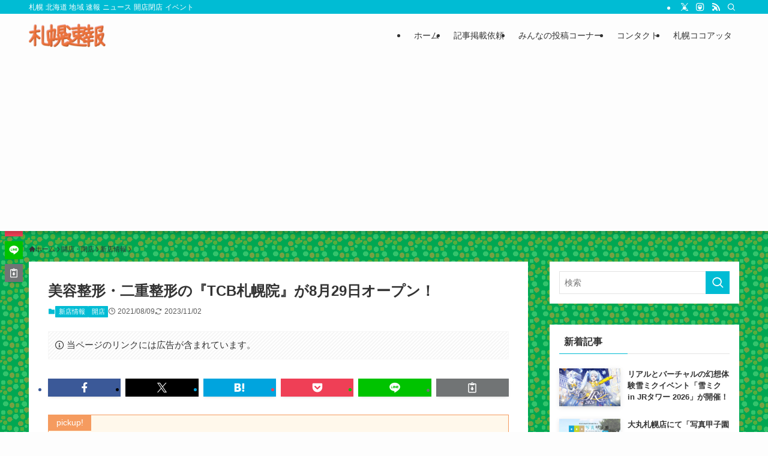

--- FILE ---
content_type: text/html; charset=UTF-8
request_url: https://sapporo-sokuho.com/archives/post-27420.html
body_size: 28184
content:
<!DOCTYPE html>
<html lang="ja" data-loaded="false" data-scrolled="false" data-spmenu="closed">
<head>
<meta charset="utf-8">
<meta name="format-detection" content="telephone=no">
<meta http-equiv="X-UA-Compatible" content="IE=edge">
<meta name="viewport" content="width=device-width, viewport-fit=cover">
<title>美容整形・二重整形の『TCB札幌院』が8月29日オープン！ | 札幌速報</title>
<meta name='robots' content='max-image-preview:large' />
	<style>img:is([sizes="auto" i], [sizes^="auto," i]) { contain-intrinsic-size: 3000px 1500px }</style>
	<link rel='dns-prefetch' href='//use.fontawesome.com' />
<link rel="alternate" type="application/rss+xml" title="札幌速報 &raquo; フィード" href="https://sapporo-sokuho.com/feed" />
<link rel="alternate" type="application/rss+xml" title="札幌速報 &raquo; コメントフィード" href="https://sapporo-sokuho.com/comments/feed" />
<link rel="alternate" type="application/rss+xml" title="札幌速報 &raquo; 美容整形・二重整形の『TCB札幌院』が8月29日オープン！ のコメントのフィード" href="https://sapporo-sokuho.com/archives/post-27420.html/feed" />

<!-- SEO SIMPLE PACK 3.6.2 -->
<meta name="description" content="美容整形・二重整形クリニックとして名高い『TCB札幌院』が2021年8月29日よりオープンします。 TCB（東京中央美容外科）は、新宿を拠点に池袋・渋谷・銀座・大阪・横浜・仙台・福岡など全国の主要都市に展開しています。 2014年12月に福">
<meta name="keywords" content="札幌,速報,北海道,ニュース,開店,新店,オープン,閉店,イベント,新商品">
<link rel="canonical" href="https://sapporo-sokuho.com/archives/post-27420.html">
<meta property="og:locale" content="ja_JP">
<meta property="og:type" content="article">
<meta property="og:image" content="https://sapporo-sokuho.com/wp-content/uploads/d34186-9-900116-0.png">
<meta property="og:title" content="美容整形・二重整形の『TCB札幌院』が8月29日オープン！ | 札幌速報">
<meta property="og:description" content="美容整形・二重整形クリニックとして名高い『TCB札幌院』が2021年8月29日よりオープンします。 TCB（東京中央美容外科）は、新宿を拠点に池袋・渋谷・銀座・大阪・横浜・仙台・福岡など全国の主要都市に展開しています。 2014年12月に福">
<meta property="og:url" content="https://sapporo-sokuho.com/archives/post-27420.html">
<meta property="og:site_name" content="札幌速報">
<meta name="twitter:card" content="summary_large_image">
<meta name="twitter:site" content="SapporoSokuho">
<!-- Google Analytics (gtag.js) -->
<script async src="https://www.googletagmanager.com/gtag/js?id=G-BEDH1NBD5X"></script>
<script>
	window.dataLayer = window.dataLayer || [];
	function gtag(){dataLayer.push(arguments);}
	gtag("js", new Date());
	gtag("config", "G-BEDH1NBD5X");
</script>
	<!-- / SEO SIMPLE PACK -->

<link rel='stylesheet' id='wp-block-library-css' href='https://sapporo-sokuho.com/wp-includes/css/dist/block-library/style.min.css?ver=6.8.3' type='text/css' media='all' />
<link rel='stylesheet' id='swell-icons-css' href='https://sapporo-sokuho.com/wp-content/themes/swell/build/css/swell-icons.css?ver=2.15.0' type='text/css' media='all' />
<link rel='stylesheet' id='main_style-css' href='https://sapporo-sokuho.com/wp-content/themes/swell/build/css/main.css?ver=2.15.0' type='text/css' media='all' />
<link rel='stylesheet' id='swell_blocks-css' href='https://sapporo-sokuho.com/wp-content/themes/swell/build/css/blocks.css?ver=2.15.0' type='text/css' media='all' />
<style id='swell_custom-inline-css' type='text/css'>
:root{--swl-fz--content:4vw;--swl-font_family:"Helvetica Neue", Arial, "Hiragino Kaku Gothic ProN", "Hiragino Sans", Meiryo, sans-serif;--swl-font_weight:400;--color_main:#00bcd4;--color_text:#333;--color_link:#1176d4;--color_htag:#00bcd4;--color_bg:#fdfdfd;--color_gradient1:#d8ffff;--color_gradient2:#87e7ff;--color_main_thin:rgba(0, 235, 255, 0.05 );--color_main_dark:rgba(0, 141, 159, 1 );--color_list_check:#00bcd4;--color_list_num:#00bcd4;--color_list_good:#86dd7b;--color_list_triangle:#f4e03a;--color_list_bad:#f36060;--color_faq_q:#d55656;--color_faq_a:#6599b7;--color_icon_good:#3cd250;--color_icon_good_bg:#ecffe9;--color_icon_bad:#4b73eb;--color_icon_bad_bg:#eafaff;--color_icon_info:#f578b4;--color_icon_info_bg:#fff0fa;--color_icon_announce:#ffa537;--color_icon_announce_bg:#fff5f0;--color_icon_pen:#7a7a7a;--color_icon_pen_bg:#f7f7f7;--color_icon_book:#787364;--color_icon_book_bg:#f8f6ef;--color_icon_point:#ffa639;--color_icon_check:#86d67c;--color_icon_batsu:#f36060;--color_icon_hatena:#5295cc;--color_icon_caution:#f7da38;--color_icon_memo:#84878a;--color_deep01:#e44141;--color_deep02:#3d79d5;--color_deep03:#63a84d;--color_deep04:#f09f4d;--color_pale01:#fff2f0;--color_pale02:#62c1ce;--color_pale03:#f1f9ee;--color_pale04:#fdf9ee;--color_mark_blue:#b7e3ff;--color_mark_green:#bdf9c3;--color_mark_yellow:#fcf69f;--color_mark_orange:#ffddbc;--border01:solid 1px var(--color_main);--border02:double 4px var(--color_main);--border03:dashed 2px var(--color_border);--border04:solid 4px var(--color_gray);--card_posts_thumb_ratio:56.25%;--list_posts_thumb_ratio:61.805%;--big_posts_thumb_ratio:56.25%;--thumb_posts_thumb_ratio:61.805%;--blogcard_thumb_ratio:56.25%;--color_header_bg:#fdfdfd;--color_header_text:#333;--color_footer_bg:#fdfdfd;--color_footer_text:#333;--container_size:1200px;--article_size:900px;--logo_size_sp:48px;--logo_size_pc:40px;--logo_size_pcfix:32px;}.swl-cell-bg[data-icon="doubleCircle"]{--cell-icon-color:#ffc977}.swl-cell-bg[data-icon="circle"]{--cell-icon-color:#94e29c}.swl-cell-bg[data-icon="triangle"]{--cell-icon-color:#eeda2f}.swl-cell-bg[data-icon="close"]{--cell-icon-color:#ec9191}.swl-cell-bg[data-icon="hatena"]{--cell-icon-color:#93c9da}.swl-cell-bg[data-icon="check"]{--cell-icon-color:#94e29c}.swl-cell-bg[data-icon="line"]{--cell-icon-color:#9b9b9b}.cap_box[data-colset="col1"]{--capbox-color:#f59b5f;--capbox-color--bg:#fff8eb}.cap_box[data-colset="col2"]{--capbox-color:#5fb9f5;--capbox-color--bg:#edf5ff}.cap_box[data-colset="col3"]{--capbox-color:#2fcd90;--capbox-color--bg:#eafaf2}.red_{--the-btn-color:#f74a4a;--the-btn-color2:#ffbc49;--the-solid-shadow: rgba(185, 56, 56, 1 )}.blue_{--the-btn-color:#338df4;--the-btn-color2:#35eaff;--the-solid-shadow: rgba(38, 106, 183, 1 )}.green_{--the-btn-color:#62d847;--the-btn-color2:#7bf7bd;--the-solid-shadow: rgba(74, 162, 53, 1 )}.is-style-btn_normal{--the-btn-radius:80px}.is-style-btn_solid{--the-btn-radius:80px}.is-style-btn_shiny{--the-btn-radius:80px}.is-style-btn_line{--the-btn-radius:80px}.post_content blockquote{padding:1.5em 2em 1.5em 3em}.post_content blockquote::before{content:"";display:block;width:5px;height:calc(100% - 3em);top:1.5em;left:1.5em;border-left:solid 1px rgba(180,180,180,.75);border-right:solid 1px rgba(180,180,180,.75);}.mark_blue{background:-webkit-linear-gradient(transparent 64%,var(--color_mark_blue) 0%);background:linear-gradient(transparent 64%,var(--color_mark_blue) 0%)}.mark_green{background:-webkit-linear-gradient(transparent 64%,var(--color_mark_green) 0%);background:linear-gradient(transparent 64%,var(--color_mark_green) 0%)}.mark_yellow{background:-webkit-linear-gradient(transparent 64%,var(--color_mark_yellow) 0%);background:linear-gradient(transparent 64%,var(--color_mark_yellow) 0%)}.mark_orange{background:-webkit-linear-gradient(transparent 64%,var(--color_mark_orange) 0%);background:linear-gradient(transparent 64%,var(--color_mark_orange) 0%)}[class*="is-style-icon_"]{color:#333;border-width:0}[class*="is-style-big_icon_"]{border-width:2px;border-style:solid}[data-col="gray"] .c-balloon__text{background:#f7f7f7;border-color:#ccc}[data-col="gray"] .c-balloon__before{border-right-color:#f7f7f7}[data-col="green"] .c-balloon__text{background:#d1f8c2;border-color:#9ddd93}[data-col="green"] .c-balloon__before{border-right-color:#d1f8c2}[data-col="blue"] .c-balloon__text{background:#e2f6ff;border-color:#93d2f0}[data-col="blue"] .c-balloon__before{border-right-color:#e2f6ff}[data-col="red"] .c-balloon__text{background:#ffebeb;border-color:#f48789}[data-col="red"] .c-balloon__before{border-right-color:#ffebeb}[data-col="yellow"] .c-balloon__text{background:#f9f7d2;border-color:#fbe593}[data-col="yellow"] .c-balloon__before{border-right-color:#f9f7d2}.-type-list2 .p-postList__body::after,.-type-big .p-postList__body::after{content: "READ MORE »";}.c-postThumb__cat{background-color:#00bcd4;color:#fff;background-image: repeating-linear-gradient(-45deg,rgba(255,255,255,.1),rgba(255,255,255,.1) 6px,transparent 6px,transparent 12px)}.post_content h2:where(:not([class^="swell-block-"]):not(.faq_q):not(.p-postList__title)){background:var(--color_htag);padding:.75em 1em;color:#fff}.post_content h2:where(:not([class^="swell-block-"]):not(.faq_q):not(.p-postList__title))::before{position:absolute;display:block;pointer-events:none;content:"";top:-4px;left:0;width:100%;height:calc(100% + 4px);box-sizing:content-box;border-top:solid 2px var(--color_htag);border-bottom:solid 2px var(--color_htag)}.post_content h3:where(:not([class^="swell-block-"]):not(.faq_q):not(.p-postList__title)){padding:0 .5em .5em}.post_content h3:where(:not([class^="swell-block-"]):not(.faq_q):not(.p-postList__title))::before{content:"";width:100%;height:2px;background: repeating-linear-gradient(90deg, var(--color_htag) 0%, var(--color_htag) 29.3%, rgba(150,150,150,.2) 29.3%, rgba(150,150,150,.2) 100%)}.post_content h4:where(:not([class^="swell-block-"]):not(.faq_q):not(.p-postList__title)){padding:0 0 0 16px;border-left:solid 2px var(--color_htag)}#body_wrap{background:url(https://sapporo-sokuho.com/wp-content/uploads/2019/06/62520bde.gif) repeat left top}.l-header{box-shadow: 0 1px 4px rgba(0,0,0,.12)}.l-header__bar{color:#fff;background:var(--color_main)}.l-header__menuBtn{order:1}.l-header__customBtn{order:3}.c-gnav a::after{background:var(--color_main);width:100%;height:2px;transform:scaleX(0)}.p-spHeadMenu .menu-item.-current{border-bottom-color:var(--color_main)}.c-gnav > li:hover > a::after,.c-gnav > .-current > a::after{transform: scaleX(1)}.c-gnav .sub-menu{color:#333;background:#fff}.l-fixHeader::before{opacity:1}#pagetop{border-radius:50%}.c-widget__title.-spmenu{padding:.5em .75em;border-radius:var(--swl-radius--2, 0px);background:var(--color_main);color:#fff;}.c-widget__title.-footer{padding:.5em}.c-widget__title.-footer::before{content:"";bottom:0;left:0;width:40%;z-index:1;background:var(--color_main)}.c-widget__title.-footer::after{content:"";bottom:0;left:0;width:100%;background:var(--color_border)}.c-secTitle{border-left:solid 2px var(--color_main);padding:0em .75em}.p-spMenu{color:#333}.p-spMenu__inner::before{background:#fdfdfd;opacity:1}.p-spMenu__overlay{background:#000;opacity:0.6}[class*="page-numbers"]{color:var(--color_main);border: solid 1px var(--color_main)}a{text-decoration: none}.l-topTitleArea.c-filterLayer::before{background-color:#000;opacity:0.2;content:""}@media screen and (min-width: 960px){:root{}}@media screen and (max-width: 959px){:root{}#body_wrap{background-image:url(https://sapporo-sokuho.com/wp-content/uploads/2019/06/62520bde.gif)}.l-header__logo{order:2;text-align:center}}@media screen and (min-width: 600px){:root{--swl-fz--content:16px;}}@media screen and (max-width: 599px){:root{}}@media (min-width: 1108px) {.alignwide{left:-100px;width:calc(100% + 200px);}}@media (max-width: 1108px) {.-sidebar-off .swell-block-fullWide__inner.l-container .alignwide{left:0px;width:100%;}}.l-fixHeader .l-fixHeader__gnav{order:0}[data-scrolled=true] .l-fixHeader[data-ready]{opacity:1;-webkit-transform:translateY(0)!important;transform:translateY(0)!important;visibility:visible}.-body-solid .l-fixHeader{box-shadow:0 2px 4px var(--swl-color_shadow)}.l-fixHeader__inner{align-items:stretch;color:var(--color_header_text);display:flex;padding-bottom:0;padding-top:0;position:relative;z-index:1}.l-fixHeader__logo{align-items:center;display:flex;line-height:1;margin-right:24px;order:0;padding:16px 0}.is-style-btn_normal a,.is-style-btn_shiny a{box-shadow:var(--swl-btn_shadow)}.c-shareBtns__btn,.is-style-balloon>.c-tabList .c-tabList__button,.p-snsCta,[class*=page-numbers]{box-shadow:var(--swl-box_shadow)}.p-articleThumb__img,.p-articleThumb__youtube{box-shadow:var(--swl-img_shadow)}.p-pickupBanners__item .c-bannerLink,.p-postList__thumb{box-shadow:0 2px 8px rgba(0,0,0,.1),0 4px 4px -4px rgba(0,0,0,.1)}.p-postList.-w-ranking li:before{background-image:repeating-linear-gradient(-45deg,hsla(0,0%,100%,.1),hsla(0,0%,100%,.1) 6px,transparent 0,transparent 12px);box-shadow:1px 1px 4px rgba(0,0,0,.2)}.l-header__bar{position:relative;width:100%}.l-header__bar .c-catchphrase{color:inherit;font-size:12px;letter-spacing:var(--swl-letter_spacing,.2px);line-height:14px;margin-right:auto;overflow:hidden;padding:4px 0;white-space:nowrap;width:50%}.l-header__bar .c-iconList .c-iconList__link{margin:0;padding:4px 6px}.l-header__barInner{align-items:center;display:flex;justify-content:flex-end}@media (min-width:960px){.-series .l-header__inner{align-items:stretch;display:flex}.-series .l-header__logo{align-items:center;display:flex;flex-wrap:wrap;margin-right:24px;padding:16px 0}.-series .l-header__logo .c-catchphrase{font-size:13px;padding:4px 0}.-series .c-headLogo{margin-right:16px}.-series-right .l-header__inner{justify-content:space-between}.-series-right .c-gnavWrap{margin-left:auto}.-series-right .w-header{margin-left:12px}.-series-left .w-header{margin-left:auto}}@media (min-width:960px) and (min-width:600px){.-series .c-headLogo{max-width:400px}}.c-gnav .sub-menu a:before,.c-listMenu a:before{-webkit-font-smoothing:antialiased;-moz-osx-font-smoothing:grayscale;font-family:icomoon!important;font-style:normal;font-variant:normal;font-weight:400;line-height:1;text-transform:none}.c-submenuToggleBtn{display:none}.c-listMenu a{padding:.75em 1em .75em 1.5em;transition:padding .25s}.c-listMenu a:hover{padding-left:1.75em;padding-right:.75em}.c-gnav .sub-menu a:before,.c-listMenu a:before{color:inherit;content:"\e921";display:inline-block;left:2px;position:absolute;top:50%;-webkit-transform:translateY(-50%);transform:translateY(-50%);vertical-align:middle}.widget_categories>ul>.cat-item>a,.wp-block-categories-list>li>a{padding-left:1.75em}.c-listMenu .children,.c-listMenu .sub-menu{margin:0}.c-listMenu .children a,.c-listMenu .sub-menu a{font-size:.9em;padding-left:2.5em}.c-listMenu .children a:before,.c-listMenu .sub-menu a:before{left:1em}.c-listMenu .children a:hover,.c-listMenu .sub-menu a:hover{padding-left:2.75em}.c-listMenu .children ul a,.c-listMenu .sub-menu ul a{padding-left:3.25em}.c-listMenu .children ul a:before,.c-listMenu .sub-menu ul a:before{left:1.75em}.c-listMenu .children ul a:hover,.c-listMenu .sub-menu ul a:hover{padding-left:3.5em}.c-gnav li:hover>.sub-menu{opacity:1;visibility:visible}.c-gnav .sub-menu:before{background:inherit;content:"";height:100%;left:0;position:absolute;top:0;width:100%;z-index:0}.c-gnav .sub-menu .sub-menu{left:100%;top:0;z-index:-1}.c-gnav .sub-menu a{padding-left:2em}.c-gnav .sub-menu a:before{left:.5em}.c-gnav .sub-menu a:hover .ttl{left:4px}:root{--color_content_bg:#fff;}.c-widget__title.-side{padding:0 .5em .5em}.c-widget__title.-side::before{content:"";bottom:0;left:0;width:40%;z-index:1;background:var(--color_main)}.c-widget__title.-side::after{content:"";bottom:0;left:0;width:100%;background:var(--color_border)}.c-shareBtns__item:not(:last-child){margin-right:8px}.c-shareBtns__btn{padding:6px 8px;border-radius:2px}@media screen and (min-width: 960px){:root{}.single .c-postTitle__date{display:none}}@media screen and (max-width: 959px){:root{}.single .c-postTitle__date{display:none}}@media screen and (min-width: 600px){:root{}}@media screen and (max-width: 599px){:root{}}.l-content{padding-top:4vw}.p-breadcrumb+.l-content{padding-top:0}.-frame-on .l-mainContent{background:#fff;border-radius:var(--swl-radius--4,0);padding:3vw}.-frame-on-sidebar #sidebar .c-widget{background:#fff;border-radius:var(--swl-radius--4,0);padding:16px}.-frame-on-sidebar #sidebar .widget_swell_prof_widget{padding:0!important}.-frame-on-sidebar #sidebar .p-profileBox{background:#fff;border:none;color:#333}.-frame-on-sidebar #sidebar .calendar_wrap{border:none;padding:0}.-frame-border .l-mainContent,.-frame-border.-frame-on-sidebar #sidebar .c-widget{box-shadow:0 0 1px var(--swl-color_shadow)}.swell-block-fullWide__inner .alignwide{left:0;width:100%}.swell-block-fullWide__inner .alignfull{left:calc(0px - var(--swl-fw_inner_pad, 0))!important;margin-left:0!important;margin-right:0!important;width:calc(100% + var(--swl-fw_inner_pad, 0)*2)!important}@media not all and (min-width:960px){.alignwide,.l-content .alignfull{left:-3vw;width:calc(100% + 6vw)}.l-content{padding-left:2vw;padding-right:2vw}.-frame-on{--swl-pad_container:2vw;--swl-h2-margin--x:-3vw}.-frame-off-sidebar .l-sidebar{padding-left:1vw;padding-right:1vw}.swell-block-fullWide__inner.l-article{--swl-fw_inner_pad:calc(var(--swl-pad_container, 2vw) + 3vw)}.swell-block-fullWide__inner.l-container{--swl-fw_inner_pad:var(--swl-pad_container,2vw)}.swell-block-fullWide__inner.l-article .alignwide{left:-1.5vw;width:calc(100% + 3vw)}}@media (min-width:960px){.alignwide,.l-content .alignfull{left:-48px;width:calc(100% + 96px)}.l-content .c-widget .alignfull{left:-32px;width:calc(100% + 64px)}.-frame-on .l-mainContent{padding:32px}.swell-block-fullWide__inner.l-article{--swl-fw_inner_pad:calc(var(--swl-pad_post_content) + 32px)}.swell-block-fullWide__inner.l-container{--swl-fw_inner_pad:16px}.swell-block-fullWide__inner.l-article .alignwide{left:-16px;width:calc(100% + 32px)}}@media (min-width:600px){.l-content{padding-top:2em}}@media screen and (min-width:1240px){.p-relatedPosts{display:flex;flex-wrap:wrap;justify-content:space-between}.p-relatedPosts .p-postList__item{width:49%}}.-index-off .p-toc,.swell-toc-placeholder:empty{display:none}.p-toc.-modal{height:100%;margin:0;overflow-y:auto;padding:0}#main_content .p-toc{border-radius:var(--swl-radius--2,0);margin:4em auto;max-width:800px}#sidebar .p-toc{margin-top:-.5em}.p-toc .__pn:before{content:none!important;counter-increment:none}.p-toc .__prev{margin:0 0 1em}.p-toc .__next{margin:1em 0 0}.p-toc.is-omitted:not([data-omit=ct]) [data-level="2"] .p-toc__childList{height:0;margin-bottom:-.5em;visibility:hidden}.p-toc.is-omitted:not([data-omit=nest]){position:relative}.p-toc.is-omitted:not([data-omit=nest]):before{background:linear-gradient(hsla(0,0%,100%,0),var(--color_bg));bottom:5em;content:"";height:4em;left:0;opacity:.75;pointer-events:none;position:absolute;width:100%;z-index:1}.p-toc.is-omitted:not([data-omit=nest]):after{background:var(--color_bg);bottom:0;content:"";height:5em;left:0;opacity:.75;position:absolute;width:100%;z-index:1}.p-toc.is-omitted:not([data-omit=nest]) .__next,.p-toc.is-omitted:not([data-omit=nest]) [data-omit="1"]{display:none}.p-toc .p-toc__expandBtn{background-color:#f7f7f7;border:rgba(0,0,0,.2);border-radius:5em;box-shadow:0 0 0 1px #bbb;color:#333;display:block;font-size:14px;line-height:1.5;margin:.75em auto 0;min-width:6em;padding:.5em 1em;position:relative;transition:box-shadow .25s;z-index:2}.p-toc[data-omit=nest] .p-toc__expandBtn{display:inline-block;font-size:13px;margin:0 0 0 1.25em;padding:.5em .75em}.p-toc:not([data-omit=nest]) .p-toc__expandBtn:after,.p-toc:not([data-omit=nest]) .p-toc__expandBtn:before{border-top-color:inherit;border-top-style:dotted;border-top-width:3px;content:"";display:block;height:1px;position:absolute;top:calc(50% - 1px);transition:border-color .25s;width:100%;width:22px}.p-toc:not([data-omit=nest]) .p-toc__expandBtn:before{right:calc(100% + 1em)}.p-toc:not([data-omit=nest]) .p-toc__expandBtn:after{left:calc(100% + 1em)}.p-toc.is-expanded .p-toc__expandBtn{border-color:transparent}.p-toc__ttl{display:block;font-size:1.2em;line-height:1;position:relative;text-align:center}.p-toc__ttl:before{content:"\e918";display:inline-block;font-family:icomoon;margin-right:.5em;padding-bottom:2px;vertical-align:middle}#index_modal .p-toc__ttl{margin-bottom:.5em}.p-toc__list li{line-height:1.6}.p-toc__list>li+li{margin-top:.5em}.p-toc__list .p-toc__childList{padding-left:.5em}.p-toc__list [data-level="3"]{font-size:.9em}.p-toc__list .mininote{display:none}.post_content .p-toc__list{padding-left:0}#sidebar .p-toc__list{margin-bottom:0}#sidebar .p-toc__list .p-toc__childList{padding-left:0}.p-toc__link{color:inherit;font-size:inherit;text-decoration:none}.p-toc__link:hover{opacity:.8}.p-toc.-double{background:var(--color_gray);background:linear-gradient(-45deg,transparent 25%,var(--color_gray) 25%,var(--color_gray) 50%,transparent 50%,transparent 75%,var(--color_gray) 75%,var(--color_gray));background-clip:padding-box;background-size:4px 4px;border-bottom:4px double var(--color_border);border-top:4px double var(--color_border);padding:1.5em 1em 1em}.p-toc.-double .p-toc__ttl{margin-bottom:.75em}@media (min-width:960px){#main_content .p-toc{width:92%}}@media (hover:hover){.p-toc .p-toc__expandBtn:hover{border-color:transparent;box-shadow:0 0 0 2px currentcolor}}@media (min-width:600px){.p-toc.-double{padding:2em}}.p-pnLinks{align-items:stretch;display:flex;justify-content:space-between;margin:2em 0}.p-pnLinks__item{font-size:3vw;position:relative;width:49%}.p-pnLinks__item:before{content:"";display:block;height:.5em;pointer-events:none;position:absolute;top:50%;width:.5em;z-index:1}.p-pnLinks__item.-prev:before{border-bottom:1px solid;border-left:1px solid;left:.35em;-webkit-transform:rotate(45deg) translateY(-50%);transform:rotate(45deg) translateY(-50%)}.p-pnLinks__item.-prev .p-pnLinks__thumb{margin-right:8px}.p-pnLinks__item.-next .p-pnLinks__link{justify-content:flex-end}.p-pnLinks__item.-next:before{border-bottom:1px solid;border-right:1px solid;right:.35em;-webkit-transform:rotate(-45deg) translateY(-50%);transform:rotate(-45deg) translateY(-50%)}.p-pnLinks__item.-next .p-pnLinks__thumb{margin-left:8px;order:2}.p-pnLinks__item.-next:first-child{margin-left:auto}.p-pnLinks__link{align-items:center;border-radius:var(--swl-radius--2,0);color:inherit;display:flex;height:100%;line-height:1.4;min-height:4em;padding:.6em 1em .5em;position:relative;text-decoration:none;transition:box-shadow .25s;width:100%}.p-pnLinks__thumb{border-radius:var(--swl-radius--4,0);height:32px;-o-object-fit:cover;object-fit:cover;width:48px}.p-pnLinks .-prev .p-pnLinks__link{border-left:1.25em solid var(--color_main)}.p-pnLinks .-prev:before{color:#fff}.p-pnLinks .-next .p-pnLinks__link{border-right:1.25em solid var(--color_main)}.p-pnLinks .-next:before{color:#fff}@media not all and (min-width:960px){.p-pnLinks.-thumb-on{display:block}.p-pnLinks.-thumb-on .p-pnLinks__item{width:100%}}@media (min-width:600px){.p-pnLinks__item{font-size:13px}.p-pnLinks__thumb{height:48px;width:72px}.p-pnLinks__title{transition:-webkit-transform .25s;transition:transform .25s;transition:transform .25s,-webkit-transform .25s}.-prev>.p-pnLinks__link:hover .p-pnLinks__title{-webkit-transform:translateX(4px);transform:translateX(4px)}.-next>.p-pnLinks__link:hover .p-pnLinks__title{-webkit-transform:translateX(-4px);transform:translateX(-4px)}.p-pnLinks .-prev .p-pnLinks__link:hover{box-shadow:1px 1px 2px var(--swl-color_shadow)}.p-pnLinks .-next .p-pnLinks__link:hover{box-shadow:-1px 1px 2px var(--swl-color_shadow)}}.p-snsCta{background:#1d1d1d;border-radius:var(--swl-radius--8,0);color:#fff;margin:2em auto;overflow:hidden;position:relative;text-align:center;width:100%}.p-snsCta .fb-like{margin:2px 4px}.p-snsCta .c-instaFollowLink,.p-snsCta .twitter-follow-button{margin:2px 8px}.p-snsCta .c-instaFollowLink:hover,.p-snsCta .fb-like:hover{opacity:.8}.p-snsCta .fb-like>span{display:block}.p-snsCta__body{background:rgba(0,0,0,.7);display:flex;flex-direction:column;justify-content:center;min-height:40vw;padding:1em;position:relative;z-index:1}.p-snsCta__figure{height:100%;margin:0;padding:0;position:absolute;width:100%;z-index:0}.p-snsCta__message{font-size:3.2vw;margin-bottom:1em}.p-snsCta__btns{display:flex;flex-wrap:wrap;justify-content:center}.c-instaFollowLink{align-items:center;background:linear-gradient(135deg,#427eff,#f13f79 70%) no-repeat;border-radius:3px;color:#fff;display:inline-flex;font-size:11px;height:20px;line-height:1;overflow:hidden;padding:0 6px;position:relative;text-decoration:none}.c-instaFollowLink:before{background:linear-gradient(15deg,#ffdb2c,#f9764c 25%,rgba(255,77,64,0) 50%) no-repeat;content:"";height:100%;left:0;position:absolute;top:0;width:100%}.c-instaFollowLink i{font-size:12px;margin-right:4px}.c-instaFollowLink i,.c-instaFollowLink span{position:relative;white-space:nowrap;z-index:1}@media (min-width:600px){.p-snsCta__body{min-height:200px}.p-snsCta__message{font-size:16px}}
</style>
<link rel='stylesheet' id='swell-parts/footer-css' href='https://sapporo-sokuho.com/wp-content/themes/swell/build/css/modules/parts/footer.css?ver=2.15.0' type='text/css' media='all' />
<link rel='stylesheet' id='swell-page/single-css' href='https://sapporo-sokuho.com/wp-content/themes/swell/build/css/modules/page/single.css?ver=2.15.0' type='text/css' media='all' />
<link rel='stylesheet' id='swell-parts/comments-css' href='https://sapporo-sokuho.com/wp-content/themes/swell/build/css/modules/parts/comments.css?ver=2.15.0' type='text/css' media='all' />
<style id='classic-theme-styles-inline-css' type='text/css'>
/*! This file is auto-generated */
.wp-block-button__link{color:#fff;background-color:#32373c;border-radius:9999px;box-shadow:none;text-decoration:none;padding:calc(.667em + 2px) calc(1.333em + 2px);font-size:1.125em}.wp-block-file__button{background:#32373c;color:#fff;text-decoration:none}
</style>
<style id='activitypub-follow-me-style-inline-css' type='text/css'>
body.modal-open{overflow:hidden}.activitypub-modal__overlay{align-items:center;background-color:rgba(0,0,0,.5);bottom:0;color:initial;display:flex;justify-content:center;left:0;padding:1rem;position:fixed;right:0;top:0;z-index:100000}.activitypub-modal__overlay.compact{align-items:flex-start;background-color:transparent;bottom:auto;justify-content:flex-start;left:auto;padding:0;position:absolute;right:auto;top:auto;z-index:100}.activitypub-modal__overlay[hidden]{display:none}.activitypub-modal__frame{animation:activitypub-modal-appear .2s ease-out;background-color:var(--wp--preset--color--white,#fff);border-radius:8px;box-shadow:0 5px 15px rgba(0,0,0,.3);display:flex;flex-direction:column;max-height:calc(100vh - 2rem);max-width:660px;overflow:hidden;width:100%}.compact .activitypub-modal__frame{box-shadow:0 2px 8px rgba(0,0,0,.1);max-height:300px;max-width:-moz-min-content;max-width:min-content;min-width:250px;width:auto}.activitypub-modal__header{align-items:center;border-bottom:1px solid var(--wp--preset--color--light-gray,#f0f0f0);display:flex;flex-shrink:0;justify-content:space-between;padding:2rem 2rem 1.5rem}.compact .activitypub-modal__header{display:none}.activitypub-modal__header .activitypub-modal__close{align-items:center;border:none;cursor:pointer;display:flex;justify-content:center;padding:.5rem;width:auto}.activitypub-modal__header .activitypub-modal__close:active{border:none;padding:.5rem}.activitypub-modal__title{font-size:130%;font-weight:600;line-height:1.4;margin:0!important}.activitypub-modal__content{overflow-y:auto}@keyframes activitypub-modal-appear{0%{opacity:0;transform:translateY(20px)}to{opacity:1;transform:translateY(0)}}.activitypub-follow-me-block-wrapper{display:block;margin:1rem 0;position:relative}.activitypub-follow-me-block-wrapper .activitypub-profile{padding:1rem 0}.activitypub-follow-me-block-wrapper .activitypub-profile__body{display:flex;flex-wrap:wrap}.activitypub-follow-me-block-wrapper .activitypub-profile__avatar{border-radius:50%;height:75px;margin-right:1rem;-o-object-fit:cover;object-fit:cover;width:75px}.activitypub-follow-me-block-wrapper .activitypub-profile__content{align-items:center;display:flex;flex:1;flex-wrap:wrap;justify-content:space-between;min-width:0}.activitypub-follow-me-block-wrapper .activitypub-profile__info{display:block;flex:1;min-width:0}.activitypub-follow-me-block-wrapper .activitypub-profile__name{font-size:1.25em;overflow:hidden;text-overflow:ellipsis;white-space:nowrap}.activitypub-follow-me-block-wrapper .activitypub-profile__handle,.activitypub-follow-me-block-wrapper .activitypub-profile__name{color:inherit;line-height:1.2;overflow:hidden;text-overflow:ellipsis;white-space:nowrap}.activitypub-follow-me-block-wrapper .activitypub-profile div.wp-block-button{align-items:center;display:flex;margin:0 0 0 1rem}.activitypub-follow-me-block-wrapper .activitypub-profile .wp-block-button__link{margin:0}.activitypub-follow-me-block-wrapper .activitypub-profile .is-small{font-size:.8rem;padding:.25rem .5rem}.activitypub-follow-me-block-wrapper .activitypub-profile .is-compact{font-size:.9rem;padding:.4rem .8rem}.activitypub-follow-me-block-wrapper:not(.is-style-button-only):not(.is-style-profile) .activitypub-profile__bio,.activitypub-follow-me-block-wrapper:not(.is-style-button-only):not(.is-style-profile) .activitypub-profile__stats{display:none}.activitypub-follow-me-block-wrapper.is-style-button-only .activitypub-profile{padding:0}.activitypub-follow-me-block-wrapper.is-style-button-only .activitypub-profile__body{display:block;padding:0}.activitypub-follow-me-block-wrapper.is-style-button-only .activitypub-profile__content{display:inline}.activitypub-follow-me-block-wrapper.is-style-button-only div.wp-block-button{display:inline-block;margin:0}.activitypub-follow-me-block-wrapper.is-style-button-only .activitypub-profile__avatar,.activitypub-follow-me-block-wrapper.is-style-button-only .activitypub-profile__bio,.activitypub-follow-me-block-wrapper.is-style-button-only .activitypub-profile__handle,.activitypub-follow-me-block-wrapper.is-style-button-only .activitypub-profile__name,.activitypub-follow-me-block-wrapper.is-style-button-only .activitypub-profile__stats{display:none}.activitypub-follow-me-block-wrapper.is-style-profile{border-radius:8px;box-shadow:0 2px 8px rgba(0,0,0,.1);overflow:hidden}.activitypub-follow-me-block-wrapper.is-style-profile .activitypub-profile,.activitypub-follow-me-block-wrapper.is-style-profile.has-background .activitypub-profile{padding:0}.activitypub-follow-me-block-wrapper.is-style-profile .activitypub-profile__header{background-color:#ccc;background-position:50%;background-size:cover;height:120px;width:100%}.activitypub-follow-me-block-wrapper.is-style-profile .activitypub-profile__body{padding:1rem}.activitypub-follow-me-block-wrapper.is-style-profile .activitypub-profile__avatar{height:64px;width:64px}.activitypub-follow-me-block-wrapper.is-style-profile .activitypub-profile__content{flex:1;min-width:0}.activitypub-follow-me-block-wrapper.is-style-profile .activitypub-profile__name{margin-bottom:.25rem}.activitypub-follow-me-block-wrapper.is-style-profile .activitypub-profile__bio{font-size:90%;line-height:1.4;margin-top:16px;width:100%}.activitypub-follow-me-block-wrapper.is-style-profile .activitypub-profile__bio p{margin:0 0 .5rem}.activitypub-follow-me-block-wrapper.is-style-profile .activitypub-profile__bio p:last-child{margin-bottom:0}.activitypub-follow-me-block-wrapper.is-style-profile .activitypub-profile__stats{display:flex;font-size:.9em;gap:16px;margin-top:1rem;width:100%}.activitypub-follow-me-block-wrapper.has-background .activitypub-profile,.activitypub-follow-me-block-wrapper.has-border .activitypub-profile{padding-left:1rem;padding-right:1rem}.activitypub-dialog__section{border-bottom:1px solid var(--wp--preset--color--light-gray,#f0f0f0);padding:1.5rem 2rem}.activitypub-dialog__section:last-child{border-bottom:none;padding-bottom:2rem}.activitypub-dialog__section h4{font-size:110%;margin-bottom:.5rem;margin-top:0}.activitypub-dialog__description{color:inherit;font-size:95%;margin-bottom:1rem}.activitypub-dialog__button-group{display:flex;margin-bottom:.5rem;width:100%}.activitypub-dialog__button-group input[type]{border:1px solid var(--wp--preset--color--gray,#e2e4e7);border-radius:4px 0 0 4px;flex:1;line-height:1;margin:0}.activitypub-dialog__button-group input[type]::-moz-placeholder{opacity:.5}.activitypub-dialog__button-group input[type]::placeholder{opacity:.5}.activitypub-dialog__button-group input[type][aria-invalid=true]{border-color:var(--wp--preset--color--vivid-red)}.activitypub-dialog__button-group button{border-radius:0 4px 4px 0!important;margin-left:-1px!important;min-width:22.5%;width:auto}.activitypub-dialog__error{color:var(--wp--preset--color--vivid-red);font-size:90%;margin-top:.5rem}

</style>
<link rel='stylesheet' id='activitypub-followers-style-css' href='https://sapporo-sokuho.com/wp-content/plugins/activitypub/build/followers/style-index.css?ver=2.0.1' type='text/css' media='all' />
<style id='activitypub-reactions-style-inline-css' type='text/css'>
body.modal-open{overflow:hidden}.activitypub-modal__overlay{align-items:center;background-color:rgba(0,0,0,.5);bottom:0;color:initial;display:flex;justify-content:center;left:0;padding:1rem;position:fixed;right:0;top:0;z-index:100000}.activitypub-modal__overlay.compact{align-items:flex-start;background-color:transparent;bottom:auto;justify-content:flex-start;left:auto;padding:0;position:absolute;right:auto;top:auto;z-index:100}.activitypub-modal__overlay[hidden]{display:none}.activitypub-modal__frame{animation:activitypub-modal-appear .2s ease-out;background-color:var(--wp--preset--color--white,#fff);border-radius:8px;box-shadow:0 5px 15px rgba(0,0,0,.3);display:flex;flex-direction:column;max-height:calc(100vh - 2rem);max-width:660px;overflow:hidden;width:100%}.compact .activitypub-modal__frame{box-shadow:0 2px 8px rgba(0,0,0,.1);max-height:300px;max-width:-moz-min-content;max-width:min-content;min-width:250px;width:auto}.activitypub-modal__header{align-items:center;border-bottom:1px solid var(--wp--preset--color--light-gray,#f0f0f0);display:flex;flex-shrink:0;justify-content:space-between;padding:2rem 2rem 1.5rem}.compact .activitypub-modal__header{display:none}.activitypub-modal__header .activitypub-modal__close{align-items:center;border:none;cursor:pointer;display:flex;justify-content:center;padding:.5rem;width:auto}.activitypub-modal__header .activitypub-modal__close:active{border:none;padding:.5rem}.activitypub-modal__title{font-size:130%;font-weight:600;line-height:1.4;margin:0!important}.activitypub-modal__content{overflow-y:auto}@keyframes activitypub-modal-appear{0%{opacity:0;transform:translateY(20px)}to{opacity:1;transform:translateY(0)}}.wp-block-activitypub-reactions{margin-bottom:2rem;margin-top:2rem;position:relative}.wp-block-activitypub-reactions.has-background,.wp-block-activitypub-reactions.has-border{box-sizing:border-box;padding:2rem}.wp-block-activitypub-reactions .activitypub-reactions{display:flex;flex-direction:column;flex-wrap:wrap}.wp-block-activitypub-reactions .reaction-group{align-items:center;display:flex;gap:.75rem;justify-content:flex-start;margin:.5em 0;position:relative;width:100%}@media(max-width:782px){.wp-block-activitypub-reactions .reaction-group:has(.reaction-avatars:not(:empty)){justify-content:space-between}}.wp-block-activitypub-reactions .reaction-group .reaction-avatars{align-items:center;display:flex;flex-direction:row;list-style:none;margin:0!important;padding:0}.wp-block-activitypub-reactions .reaction-group .reaction-avatars li{margin:0 -10px 0 0;padding:0;transition:transform .2s ease}.wp-block-activitypub-reactions .reaction-group .reaction-avatars li:not([hidden]):not(:has(~li:not([hidden]))){margin-right:0}.wp-block-activitypub-reactions .reaction-group .reaction-avatars li:hover{transform:translateY(-2px);z-index:2}.wp-block-activitypub-reactions .reaction-group .reaction-avatars li a{border-radius:50%;box-shadow:none;display:block;line-height:1;text-decoration:none}.wp-block-activitypub-reactions .reaction-group .reaction-avatar{max-height:32px;max-width:32px;overflow:hidden;-moz-force-broken-image-icon:1;border:.5px solid var(--wp--preset--color--contrast,hsla(0,0%,100%,.8));border-radius:50%;box-shadow:0 0 0 .5px hsla(0,0%,100%,.8),0 1px 3px rgba(0,0,0,.2);transition:transform .6s cubic-bezier(.34,1.56,.64,1);will-change:transform}.wp-block-activitypub-reactions .reaction-group .reaction-avatar:focus-visible,.wp-block-activitypub-reactions .reaction-group .reaction-avatar:hover{position:relative;transform:translateY(-5px);z-index:1}.wp-block-activitypub-reactions .reaction-group .reaction-label{align-items:center;background:none;border:none;border-radius:4px;color:currentColor;display:flex;flex:0 0 auto;font-size:70%;gap:.25rem;padding:.25rem .5rem;text-decoration:none;transition:background-color .2s ease;white-space:nowrap}.wp-block-activitypub-reactions .reaction-group .reaction-label:hover{background-color:rgba(0,0,0,.05);color:currentColor}.wp-block-activitypub-reactions .reaction-group .reaction-label:focus:not(:disabled){box-shadow:none;outline:1px solid currentColor;outline-offset:2px}.reactions-list{list-style:none;margin:0!important;padding:.5rem}.components-popover__content>.reactions-list{padding:0}.reactions-list .reaction-item{margin:0 0 .5rem}.reactions-list .reaction-item:last-child{margin-bottom:0}.reactions-list .reaction-item a{align-items:center;border-radius:4px;box-shadow:none;color:inherit;display:flex;gap:.75rem;padding:.5rem;text-decoration:none;transition:background-color .2s ease}.reactions-list .reaction-item a:hover{background-color:rgba(0,0,0,.03)}.reactions-list .reaction-item img{border:1px solid var(--wp--preset--color--light-gray,#f0f0f0);border-radius:50%;box-shadow:none;height:36px;width:36px}.reactions-list .reaction-item .reaction-name{font-size:75%}.components-popover__content{box-shadow:0 2px 8px rgba(0,0,0,.1);max-height:300px;max-width:-moz-min-content;max-width:min-content;min-width:250px;padding:.5rem;width:auto}

</style>
<style id='activitypub-reply-style-inline-css' type='text/css'>
.activitypub-embed{background:#fff;border:1px solid #e6e6e6;border-radius:12px;font-family:-apple-system,BlinkMacSystemFont,Segoe UI,Roboto,Helvetica,Arial,sans-serif;max-width:100%;padding:0}.activitypub-reply-block .activitypub-embed{margin:1em 0}.activitypub-embed-header{align-items:center;display:flex;gap:10px;padding:15px}.activitypub-embed-header img{border-radius:50%;height:48px;width:48px}.activitypub-embed-header-text{flex-grow:1}.activitypub-embed-header-text h2{color:#000;font-size:15px;font-weight:600;margin:0;padding:0}.activitypub-embed-header-text .ap-account{color:#687684;font-size:14px;text-decoration:none}.activitypub-embed-content{padding:0 15px 15px}.activitypub-embed-content .ap-title{color:#000;font-size:23px;font-weight:600;margin:0 0 10px;padding:0}.activitypub-embed-content .ap-subtitle{color:#000;font-size:15px;margin:0 0 15px}.activitypub-embed-content .ap-preview{border:1px solid #e6e6e6}.activitypub-embed-content .ap-preview img{display:block;height:auto}.activitypub-embed-content .ap-preview{border-radius:8px;box-sizing:border-box;display:grid;gap:2px;grid-template-columns:1fr 1fr;grid-template-rows:1fr 1fr;margin:1em 0 0;min-height:64px;overflow:hidden;position:relative;width:100%}.activitypub-embed-content .ap-preview.layout-1{grid-template-columns:1fr;grid-template-rows:1fr}.activitypub-embed-content .ap-preview.layout-2{aspect-ratio:auto;grid-template-rows:1fr;height:auto}.activitypub-embed-content .ap-preview.layout-3>img:first-child{grid-row:span 2}.activitypub-embed-content .ap-preview img{border:0;box-sizing:border-box;display:inline-block;height:100%;-o-object-fit:cover;object-fit:cover;overflow:hidden;position:relative;width:100%}.activitypub-embed-content .ap-preview audio,.activitypub-embed-content .ap-preview video{display:block;grid-column:1/span 2;max-width:100%}.activitypub-embed-content .ap-preview audio{width:100%}.activitypub-embed-content .ap-preview-text{padding:15px}.activitypub-embed-meta{border-top:1px solid #e6e6e6;color:#687684;display:flex;font-size:13px;gap:15px;padding:15px}.activitypub-embed-meta .ap-stat{align-items:center;display:flex;gap:5px}@media only screen and (max-width:399px){.activitypub-embed-meta span.ap-stat{display:none!important}}.activitypub-embed-meta a.ap-stat{color:inherit;text-decoration:none}.activitypub-embed-meta strong{color:#000;font-weight:600}.activitypub-embed-meta .ap-stat-label{color:#687684}.wp-block-activitypub-reply .components-spinner{height:12px;margin-bottom:0;margin-top:0;width:12px}

</style>
<style id='global-styles-inline-css' type='text/css'>
:root{--wp--preset--aspect-ratio--square: 1;--wp--preset--aspect-ratio--4-3: 4/3;--wp--preset--aspect-ratio--3-4: 3/4;--wp--preset--aspect-ratio--3-2: 3/2;--wp--preset--aspect-ratio--2-3: 2/3;--wp--preset--aspect-ratio--16-9: 16/9;--wp--preset--aspect-ratio--9-16: 9/16;--wp--preset--color--black: #000;--wp--preset--color--cyan-bluish-gray: #abb8c3;--wp--preset--color--white: #fff;--wp--preset--color--pale-pink: #f78da7;--wp--preset--color--vivid-red: #cf2e2e;--wp--preset--color--luminous-vivid-orange: #ff6900;--wp--preset--color--luminous-vivid-amber: #fcb900;--wp--preset--color--light-green-cyan: #7bdcb5;--wp--preset--color--vivid-green-cyan: #00d084;--wp--preset--color--pale-cyan-blue: #8ed1fc;--wp--preset--color--vivid-cyan-blue: #0693e3;--wp--preset--color--vivid-purple: #9b51e0;--wp--preset--color--swl-main: var(--color_main);--wp--preset--color--swl-main-thin: var(--color_main_thin);--wp--preset--color--swl-gray: var(--color_gray);--wp--preset--color--swl-deep-01: var(--color_deep01);--wp--preset--color--swl-deep-02: var(--color_deep02);--wp--preset--color--swl-deep-03: var(--color_deep03);--wp--preset--color--swl-deep-04: var(--color_deep04);--wp--preset--color--swl-pale-01: var(--color_pale01);--wp--preset--color--swl-pale-02: var(--color_pale02);--wp--preset--color--swl-pale-03: var(--color_pale03);--wp--preset--color--swl-pale-04: var(--color_pale04);--wp--preset--gradient--vivid-cyan-blue-to-vivid-purple: linear-gradient(135deg,rgba(6,147,227,1) 0%,rgb(155,81,224) 100%);--wp--preset--gradient--light-green-cyan-to-vivid-green-cyan: linear-gradient(135deg,rgb(122,220,180) 0%,rgb(0,208,130) 100%);--wp--preset--gradient--luminous-vivid-amber-to-luminous-vivid-orange: linear-gradient(135deg,rgba(252,185,0,1) 0%,rgba(255,105,0,1) 100%);--wp--preset--gradient--luminous-vivid-orange-to-vivid-red: linear-gradient(135deg,rgba(255,105,0,1) 0%,rgb(207,46,46) 100%);--wp--preset--gradient--very-light-gray-to-cyan-bluish-gray: linear-gradient(135deg,rgb(238,238,238) 0%,rgb(169,184,195) 100%);--wp--preset--gradient--cool-to-warm-spectrum: linear-gradient(135deg,rgb(74,234,220) 0%,rgb(151,120,209) 20%,rgb(207,42,186) 40%,rgb(238,44,130) 60%,rgb(251,105,98) 80%,rgb(254,248,76) 100%);--wp--preset--gradient--blush-light-purple: linear-gradient(135deg,rgb(255,206,236) 0%,rgb(152,150,240) 100%);--wp--preset--gradient--blush-bordeaux: linear-gradient(135deg,rgb(254,205,165) 0%,rgb(254,45,45) 50%,rgb(107,0,62) 100%);--wp--preset--gradient--luminous-dusk: linear-gradient(135deg,rgb(255,203,112) 0%,rgb(199,81,192) 50%,rgb(65,88,208) 100%);--wp--preset--gradient--pale-ocean: linear-gradient(135deg,rgb(255,245,203) 0%,rgb(182,227,212) 50%,rgb(51,167,181) 100%);--wp--preset--gradient--electric-grass: linear-gradient(135deg,rgb(202,248,128) 0%,rgb(113,206,126) 100%);--wp--preset--gradient--midnight: linear-gradient(135deg,rgb(2,3,129) 0%,rgb(40,116,252) 100%);--wp--preset--font-size--small: 0.9em;--wp--preset--font-size--medium: 1.1em;--wp--preset--font-size--large: 1.25em;--wp--preset--font-size--x-large: 42px;--wp--preset--font-size--xs: 0.75em;--wp--preset--font-size--huge: 1.6em;--wp--preset--spacing--20: 0.44rem;--wp--preset--spacing--30: 0.67rem;--wp--preset--spacing--40: 1rem;--wp--preset--spacing--50: 1.5rem;--wp--preset--spacing--60: 2.25rem;--wp--preset--spacing--70: 3.38rem;--wp--preset--spacing--80: 5.06rem;--wp--preset--shadow--natural: 6px 6px 9px rgba(0, 0, 0, 0.2);--wp--preset--shadow--deep: 12px 12px 50px rgba(0, 0, 0, 0.4);--wp--preset--shadow--sharp: 6px 6px 0px rgba(0, 0, 0, 0.2);--wp--preset--shadow--outlined: 6px 6px 0px -3px rgba(255, 255, 255, 1), 6px 6px rgba(0, 0, 0, 1);--wp--preset--shadow--crisp: 6px 6px 0px rgba(0, 0, 0, 1);}:where(.is-layout-flex){gap: 0.5em;}:where(.is-layout-grid){gap: 0.5em;}body .is-layout-flex{display: flex;}.is-layout-flex{flex-wrap: wrap;align-items: center;}.is-layout-flex > :is(*, div){margin: 0;}body .is-layout-grid{display: grid;}.is-layout-grid > :is(*, div){margin: 0;}:where(.wp-block-columns.is-layout-flex){gap: 2em;}:where(.wp-block-columns.is-layout-grid){gap: 2em;}:where(.wp-block-post-template.is-layout-flex){gap: 1.25em;}:where(.wp-block-post-template.is-layout-grid){gap: 1.25em;}.has-black-color{color: var(--wp--preset--color--black) !important;}.has-cyan-bluish-gray-color{color: var(--wp--preset--color--cyan-bluish-gray) !important;}.has-white-color{color: var(--wp--preset--color--white) !important;}.has-pale-pink-color{color: var(--wp--preset--color--pale-pink) !important;}.has-vivid-red-color{color: var(--wp--preset--color--vivid-red) !important;}.has-luminous-vivid-orange-color{color: var(--wp--preset--color--luminous-vivid-orange) !important;}.has-luminous-vivid-amber-color{color: var(--wp--preset--color--luminous-vivid-amber) !important;}.has-light-green-cyan-color{color: var(--wp--preset--color--light-green-cyan) !important;}.has-vivid-green-cyan-color{color: var(--wp--preset--color--vivid-green-cyan) !important;}.has-pale-cyan-blue-color{color: var(--wp--preset--color--pale-cyan-blue) !important;}.has-vivid-cyan-blue-color{color: var(--wp--preset--color--vivid-cyan-blue) !important;}.has-vivid-purple-color{color: var(--wp--preset--color--vivid-purple) !important;}.has-black-background-color{background-color: var(--wp--preset--color--black) !important;}.has-cyan-bluish-gray-background-color{background-color: var(--wp--preset--color--cyan-bluish-gray) !important;}.has-white-background-color{background-color: var(--wp--preset--color--white) !important;}.has-pale-pink-background-color{background-color: var(--wp--preset--color--pale-pink) !important;}.has-vivid-red-background-color{background-color: var(--wp--preset--color--vivid-red) !important;}.has-luminous-vivid-orange-background-color{background-color: var(--wp--preset--color--luminous-vivid-orange) !important;}.has-luminous-vivid-amber-background-color{background-color: var(--wp--preset--color--luminous-vivid-amber) !important;}.has-light-green-cyan-background-color{background-color: var(--wp--preset--color--light-green-cyan) !important;}.has-vivid-green-cyan-background-color{background-color: var(--wp--preset--color--vivid-green-cyan) !important;}.has-pale-cyan-blue-background-color{background-color: var(--wp--preset--color--pale-cyan-blue) !important;}.has-vivid-cyan-blue-background-color{background-color: var(--wp--preset--color--vivid-cyan-blue) !important;}.has-vivid-purple-background-color{background-color: var(--wp--preset--color--vivid-purple) !important;}.has-black-border-color{border-color: var(--wp--preset--color--black) !important;}.has-cyan-bluish-gray-border-color{border-color: var(--wp--preset--color--cyan-bluish-gray) !important;}.has-white-border-color{border-color: var(--wp--preset--color--white) !important;}.has-pale-pink-border-color{border-color: var(--wp--preset--color--pale-pink) !important;}.has-vivid-red-border-color{border-color: var(--wp--preset--color--vivid-red) !important;}.has-luminous-vivid-orange-border-color{border-color: var(--wp--preset--color--luminous-vivid-orange) !important;}.has-luminous-vivid-amber-border-color{border-color: var(--wp--preset--color--luminous-vivid-amber) !important;}.has-light-green-cyan-border-color{border-color: var(--wp--preset--color--light-green-cyan) !important;}.has-vivid-green-cyan-border-color{border-color: var(--wp--preset--color--vivid-green-cyan) !important;}.has-pale-cyan-blue-border-color{border-color: var(--wp--preset--color--pale-cyan-blue) !important;}.has-vivid-cyan-blue-border-color{border-color: var(--wp--preset--color--vivid-cyan-blue) !important;}.has-vivid-purple-border-color{border-color: var(--wp--preset--color--vivid-purple) !important;}.has-vivid-cyan-blue-to-vivid-purple-gradient-background{background: var(--wp--preset--gradient--vivid-cyan-blue-to-vivid-purple) !important;}.has-light-green-cyan-to-vivid-green-cyan-gradient-background{background: var(--wp--preset--gradient--light-green-cyan-to-vivid-green-cyan) !important;}.has-luminous-vivid-amber-to-luminous-vivid-orange-gradient-background{background: var(--wp--preset--gradient--luminous-vivid-amber-to-luminous-vivid-orange) !important;}.has-luminous-vivid-orange-to-vivid-red-gradient-background{background: var(--wp--preset--gradient--luminous-vivid-orange-to-vivid-red) !important;}.has-very-light-gray-to-cyan-bluish-gray-gradient-background{background: var(--wp--preset--gradient--very-light-gray-to-cyan-bluish-gray) !important;}.has-cool-to-warm-spectrum-gradient-background{background: var(--wp--preset--gradient--cool-to-warm-spectrum) !important;}.has-blush-light-purple-gradient-background{background: var(--wp--preset--gradient--blush-light-purple) !important;}.has-blush-bordeaux-gradient-background{background: var(--wp--preset--gradient--blush-bordeaux) !important;}.has-luminous-dusk-gradient-background{background: var(--wp--preset--gradient--luminous-dusk) !important;}.has-pale-ocean-gradient-background{background: var(--wp--preset--gradient--pale-ocean) !important;}.has-electric-grass-gradient-background{background: var(--wp--preset--gradient--electric-grass) !important;}.has-midnight-gradient-background{background: var(--wp--preset--gradient--midnight) !important;}.has-small-font-size{font-size: var(--wp--preset--font-size--small) !important;}.has-medium-font-size{font-size: var(--wp--preset--font-size--medium) !important;}.has-large-font-size{font-size: var(--wp--preset--font-size--large) !important;}.has-x-large-font-size{font-size: var(--wp--preset--font-size--x-large) !important;}
:where(.wp-block-post-template.is-layout-flex){gap: 1.25em;}:where(.wp-block-post-template.is-layout-grid){gap: 1.25em;}
:where(.wp-block-columns.is-layout-flex){gap: 2em;}:where(.wp-block-columns.is-layout-grid){gap: 2em;}
:root :where(.wp-block-pullquote){font-size: 1.5em;line-height: 1.6;}
</style>
<link rel='stylesheet' id='wp-ulike-css' href='https://sapporo-sokuho.com/wp-content/plugins/wp-ulike/assets/css/wp-ulike.min.css?ver=4.7.11' type='text/css' media='all' />
<link rel='stylesheet' id='child_style-css' href='https://sapporo-sokuho.com/wp-content/themes/swell_child/style.css?ver=2025101320136' type='text/css' media='all' />
<link rel='stylesheet' id='bfa-font-awesome-css' href='https://use.fontawesome.com/releases/v5.15.4/css/all.css?ver=2.0.3' type='text/css' media='all' />

<noscript><link href="https://sapporo-sokuho.com/wp-content/themes/swell/build/css/noscript.css" rel="stylesheet"></noscript>
<link rel="https://api.w.org/" href="https://sapporo-sokuho.com/wp-json/" /><link rel="alternate" title="JSON" type="application/json" href="https://sapporo-sokuho.com/wp-json/wp/v2/posts/27420" /><link rel='shortlink' href='https://sapporo-sokuho.com/?p=27420' />
<meta property="fediverse:creator" name="fediverse:creator" content="sapporo_master@sapporo-sokuho.com" />
<style type="text/css">.recentcomments a{display:inline !important;padding:0 !important;margin:0 !important;}</style><link rel="icon" href="https://sapporo-sokuho.com/wp-content/uploads/cropped-snow-1-32x32.png" sizes="32x32" />
<link rel="icon" href="https://sapporo-sokuho.com/wp-content/uploads/cropped-snow-1-192x192.png" sizes="192x192" />
<link rel="apple-touch-icon" href="https://sapporo-sokuho.com/wp-content/uploads/cropped-snow-1-180x180.png" />
<meta name="msapplication-TileImage" content="https://sapporo-sokuho.com/wp-content/uploads/cropped-snow-1-270x270.png" />

<link rel="stylesheet" href="https://sapporo-sokuho.com/wp-content/themes/swell/build/css/print.css" media="print" >
</head>
<body>
<div id="body_wrap" class="wp-singular post-template-default single single-post postid-27420 single-format-standard wp-custom-logo wp-theme-swell wp-child-theme-swell_child -body-solid -index-off -sidebar-on -frame-on -frame-on-sidebar id_27420" >
<div id="sp_menu" class="p-spMenu -left">
	<div class="p-spMenu__inner">
		<div class="p-spMenu__closeBtn">
			<button class="c-iconBtn -menuBtn c-plainBtn" data-onclick="toggleMenu" aria-label="メニューを閉じる">
				<i class="c-iconBtn__icon icon-close-thin"></i>
			</button>
		</div>
		<div class="p-spMenu__body">
			<div class="c-widget__title -spmenu">
				メニュー			</div>
			<div class="p-spMenu__nav">
				<ul class="c-spnav c-listMenu"><li class="menu-item menu-item-type-custom menu-item-object-custom menu-item-home menu-item-21"><a href="https://sapporo-sokuho.com/">ホーム</a></li>
<li class="menu-item menu-item-type-post_type menu-item-object-page menu-item-34664"><a href="https://sapporo-sokuho.com/request-form">記事掲載依頼</a></li>
<li class="menu-item menu-item-type-post_type menu-item-object-page menu-item-62838"><a href="https://sapporo-sokuho.com/post-corner">みんなの投稿コーナー</a></li>
<li class="menu-item menu-item-type-custom menu-item-object-custom menu-item-22"><a href="https://mailform.mface.jp/frms/sapporobbs/fbw1km18xxiy">コンタクト</a></li>
<li class="menu-item menu-item-type-custom menu-item-object-custom menu-item-23"><a href="https://kokoatta.net/">札幌ココアッタ</a></li>
</ul>			</div>
					</div>
	</div>
	<div class="p-spMenu__overlay c-overlay" data-onclick="toggleMenu"></div>
</div>
<header id="header" class="l-header -series -series-right" data-spfix="1">
	<div class="l-header__bar pc_">
	<div class="l-header__barInner l-container">
		<div class="c-catchphrase">札幌 北海道 地域 速報 ニュース 開店閉店 イベント</div><ul class="c-iconList">
						<li class="c-iconList__item -twitter-x">
						<a href="https://x.com/SapporoSokuho" target="_blank" rel="noopener" class="c-iconList__link u-fz-14 hov-flash" aria-label="twitter-x">
							<i class="c-iconList__icon icon-twitter-x" role="presentation"></i>
						</a>
					</li>
									<li class="c-iconList__item -instagram">
						<a href="https://www.instagram.com/sapporosokuho/" target="_blank" rel="noopener" class="c-iconList__link u-fz-14 hov-flash" aria-label="instagram">
							<i class="c-iconList__icon icon-instagram" role="presentation"></i>
						</a>
					</li>
									<li class="c-iconList__item -rss">
						<a href="https://sapporo-sokuho.com/feed" target="_blank" rel="noopener" class="c-iconList__link u-fz-14 hov-flash" aria-label="rss">
							<i class="c-iconList__icon icon-rss" role="presentation"></i>
						</a>
					</li>
									<li class="c-iconList__item -search">
						<button class="c-iconList__link c-plainBtn u-fz-14 hov-flash" data-onclick="toggleSearch" aria-label="検索">
							<i class="c-iconList__icon icon-search" role="presentation"></i>
						</button>
					</li>
				</ul>
	</div>
</div>
	<div class="l-header__inner l-container">
		<div class="l-header__logo">
			<div class="c-headLogo -img"><a href="https://sapporo-sokuho.com/" title="札幌速報" class="c-headLogo__link" rel="home"><img width="272" height="85"  src="https://sapporo-sokuho.com/wp-content/uploads/Logokako-maker-aBJrkyy0Mls5rHc2.png" alt="札幌速報" class="c-headLogo__img" sizes="(max-width: 959px) 50vw, 800px" decoding="async" loading="eager" ></a></div>					</div>
		<nav id="gnav" class="l-header__gnav c-gnavWrap">
					<ul class="c-gnav">
			<li class="menu-item menu-item-type-custom menu-item-object-custom menu-item-home menu-item-21"><a href="https://sapporo-sokuho.com/"><span class="ttl">ホーム</span></a></li>
<li class="menu-item menu-item-type-post_type menu-item-object-page menu-item-34664"><a href="https://sapporo-sokuho.com/request-form"><span class="ttl">記事掲載依頼</span></a></li>
<li class="menu-item menu-item-type-post_type menu-item-object-page menu-item-62838"><a href="https://sapporo-sokuho.com/post-corner"><span class="ttl">みんなの投稿コーナー</span></a></li>
<li class="menu-item menu-item-type-custom menu-item-object-custom menu-item-22"><a href="https://mailform.mface.jp/frms/sapporobbs/fbw1km18xxiy"><span class="ttl">コンタクト</span></a></li>
<li class="menu-item menu-item-type-custom menu-item-object-custom menu-item-23"><a href="https://kokoatta.net/"><span class="ttl">札幌ココアッタ</span></a></li>
					</ul>
			</nav>
		<div class="l-header__customBtn sp_">
			<button class="c-iconBtn c-plainBtn" data-onclick="toggleSearch" aria-label="検索ボタン">
			<i class="c-iconBtn__icon icon-search"></i>
					</button>
	</div>
<div class="l-header__menuBtn sp_">
	<button class="c-iconBtn -menuBtn c-plainBtn" data-onclick="toggleMenu" aria-label="メニューボタン">
		<i class="c-iconBtn__icon icon-menu-thin"></i>
			</button>
</div>
	</div>
	</header>
<div id="fix_header" class="l-fixHeader -series -series-right">
	<div class="l-fixHeader__inner l-container">
		<div class="l-fixHeader__logo">
			<div class="c-headLogo -img"><a href="https://sapporo-sokuho.com/" title="札幌速報" class="c-headLogo__link" rel="home"><img width="272" height="85"  src="https://sapporo-sokuho.com/wp-content/uploads/Logokako-maker-aBJrkyy0Mls5rHc2.png" alt="札幌速報" class="c-headLogo__img" sizes="(max-width: 959px) 50vw, 800px" decoding="async" loading="eager" ></a></div>		</div>
		<div class="l-fixHeader__gnav c-gnavWrap">
					<ul class="c-gnav">
			<li class="menu-item menu-item-type-custom menu-item-object-custom menu-item-home menu-item-21"><a href="https://sapporo-sokuho.com/"><span class="ttl">ホーム</span></a></li>
<li class="menu-item menu-item-type-post_type menu-item-object-page menu-item-34664"><a href="https://sapporo-sokuho.com/request-form"><span class="ttl">記事掲載依頼</span></a></li>
<li class="menu-item menu-item-type-post_type menu-item-object-page menu-item-62838"><a href="https://sapporo-sokuho.com/post-corner"><span class="ttl">みんなの投稿コーナー</span></a></li>
<li class="menu-item menu-item-type-custom menu-item-object-custom menu-item-22"><a href="https://mailform.mface.jp/frms/sapporobbs/fbw1km18xxiy"><span class="ttl">コンタクト</span></a></li>
<li class="menu-item menu-item-type-custom menu-item-object-custom menu-item-23"><a href="https://kokoatta.net/"><span class="ttl">札幌ココアッタ</span></a></li>
					</ul>
			</div>
	</div>
</div>
<div id="breadcrumb" class="p-breadcrumb -bg-on"><ol class="p-breadcrumb__list l-container"><li class="p-breadcrumb__item"><a href="https://sapporo-sokuho.com/" class="p-breadcrumb__text"><span class="__home icon-home"> ホーム</span></a></li><li class="p-breadcrumb__item"><a href="https://sapporo-sokuho.com/archives/category/%e9%96%8b%e5%ba%97%e3%83%bb%e9%96%89%e5%ba%97" class="p-breadcrumb__text"><span>開店・閉店</span></a></li><li class="p-breadcrumb__item"><a href="https://sapporo-sokuho.com/archives/category/%e9%96%8b%e5%ba%97%e3%83%bb%e9%96%89%e5%ba%97/%e6%96%b0%e5%ba%97%e6%83%85%e5%a0%b1" class="p-breadcrumb__text"><span>新店情報</span></a></li><li class="p-breadcrumb__item"><span class="p-breadcrumb__text">美容整形・二重整形の『TCB札幌院』が8月29日オープン！</span></li></ol></div><div id="content" class="l-content l-container" data-postid="27420" data-pvct="true">
<main id="main_content" class="l-mainContent l-article">
	<article class="l-mainContent__inner" data-clarity-region="article">
		<div class="p-articleHead c-postTitle">
	<h1 class="c-postTitle__ttl">美容整形・二重整形の『TCB札幌院』が8月29日オープン！</h1>
			<time class="c-postTitle__date u-thin" datetime="2023-11-02" aria-hidden="true">
			<span class="__y">2023</span>
			<span class="__md">11/02</span>
		</time>
	</div>
<div class="p-articleMetas -top">

	
		<div class="p-articleMetas__termList c-categoryList">
					<a class="c-categoryList__link hov-flash-up" href="https://sapporo-sokuho.com/archives/category/%e9%96%8b%e5%ba%97%e3%83%bb%e9%96%89%e5%ba%97/%e6%96%b0%e5%ba%97%e6%83%85%e5%a0%b1" data-cat-id="11208">
				新店情報			</a>
					<a class="c-categoryList__link hov-flash-up" href="https://sapporo-sokuho.com/archives/category/%e6%9c%ad%e5%b9%8c/%e4%b8%ad%e5%a4%ae%e5%8c%ba/%e9%96%8b%e5%ba%97-%e4%b8%ad%e5%a4%ae%e5%8c%ba" data-cat-id="5785">
				開店			</a>
			</div>
<div class="p-articleMetas__times c-postTimes u-thin">
	<time class="c-postTimes__posted icon-posted" datetime="2021-08-09" aria-label="公開日">2021/08/09</time><time class="c-postTimes__modified icon-modified" datetime="2023-11-02" aria-label="更新日">2023/11/02</time></div>
</div>


				<div data-nosnippet class="c-prNotation is-style-bg_stripe" data-style="big">
				<i class="icon-info"></i>
				<span>当ページのリンクには広告が含まれています。</span>
			</div>
		<div class="c-shareBtns -top -style-btn">
		<ul class="c-shareBtns__list">
							<li class="c-shareBtns__item -facebook">
				<a class="c-shareBtns__btn hov-flash-up" href="https://www.facebook.com/sharer/sharer.php?u=https%3A%2F%2Fsapporo-sokuho.com%2Farchives%2Fpost-27420.html" title="Facebookでシェア" onclick="javascript:window.open(this.href, '_blank', 'menubar=no,toolbar=no,resizable=yes,scrollbars=yes,height=800,width=600');return false;" target="_blank" role="button" tabindex="0">
					<i class="snsicon c-shareBtns__icon icon-facebook" aria-hidden="true"></i>
				</a>
			</li>
							<li class="c-shareBtns__item -twitter-x">
				<a class="c-shareBtns__btn hov-flash-up" href="https://twitter.com/intent/tweet?url=https%3A%2F%2Fsapporo-sokuho.com%2Farchives%2Fpost-27420.html&#038;text=%E7%BE%8E%E5%AE%B9%E6%95%B4%E5%BD%A2%E3%83%BB%E4%BA%8C%E9%87%8D%E6%95%B4%E5%BD%A2%E3%81%AE%E3%80%8ETCB%E6%9C%AD%E5%B9%8C%E9%99%A2%E3%80%8F%E3%81%8C8%E6%9C%8829%E6%97%A5%E3%82%AA%E3%83%BC%E3%83%97%E3%83%B3%EF%BC%81&#038;hashtags=%E6%9C%AD%E5%B9%8C%E9%80%9F%E5%A0%B1" title="X(Twitter)でシェア" onclick="javascript:window.open(this.href, '_blank', 'menubar=no,toolbar=no,resizable=yes,scrollbars=yes,height=400,width=600');return false;" target="_blank" role="button" tabindex="0">
					<i class="snsicon c-shareBtns__icon icon-twitter-x" aria-hidden="true"></i>
				</a>
			</li>
							<li class="c-shareBtns__item -hatebu">
				<a class="c-shareBtns__btn hov-flash-up" href="//b.hatena.ne.jp/add?mode=confirm&#038;url=https%3A%2F%2Fsapporo-sokuho.com%2Farchives%2Fpost-27420.html" title="はてなブックマークに登録" onclick="javascript:window.open(this.href, '_blank', 'menubar=no,toolbar=no,resizable=yes,scrollbars=yes,height=600,width=1000');return false;" target="_blank" role="button" tabindex="0">
					<i class="snsicon c-shareBtns__icon icon-hatebu" aria-hidden="true"></i>
				</a>
			</li>
							<li class="c-shareBtns__item -pocket">
				<a class="c-shareBtns__btn hov-flash-up" href="https://getpocket.com/edit?url=https%3A%2F%2Fsapporo-sokuho.com%2Farchives%2Fpost-27420.html&#038;title=%E7%BE%8E%E5%AE%B9%E6%95%B4%E5%BD%A2%E3%83%BB%E4%BA%8C%E9%87%8D%E6%95%B4%E5%BD%A2%E3%81%AE%E3%80%8ETCB%E6%9C%AD%E5%B9%8C%E9%99%A2%E3%80%8F%E3%81%8C8%E6%9C%8829%E6%97%A5%E3%82%AA%E3%83%BC%E3%83%97%E3%83%B3%EF%BC%81" title="Pocketに保存" target="_blank" role="button" tabindex="0">
					<i class="snsicon c-shareBtns__icon icon-pocket" aria-hidden="true"></i>
				</a>
			</li>
									<li class="c-shareBtns__item -line">
				<a class="c-shareBtns__btn hov-flash-up" href="https://social-plugins.line.me/lineit/share?url=https%3A%2F%2Fsapporo-sokuho.com%2Farchives%2Fpost-27420.html&#038;text=%E7%BE%8E%E5%AE%B9%E6%95%B4%E5%BD%A2%E3%83%BB%E4%BA%8C%E9%87%8D%E6%95%B4%E5%BD%A2%E3%81%AE%E3%80%8ETCB%E6%9C%AD%E5%B9%8C%E9%99%A2%E3%80%8F%E3%81%8C8%E6%9C%8829%E6%97%A5%E3%82%AA%E3%83%BC%E3%83%97%E3%83%B3%EF%BC%81" title="LINEに送る" target="_blank" role="button" tabindex="0">
					<i class="snsicon c-shareBtns__icon icon-line" aria-hidden="true"></i>
				</a>
			</li>
												<li class="c-shareBtns__item -copy">
				<button class="c-urlcopy c-plainBtn c-shareBtns__btn hov-flash-up" data-clipboard-text="https://sapporo-sokuho.com/archives/post-27420.html" title="URLをコピーする">
					<span class="c-urlcopy__content">
						<svg xmlns="http://www.w3.org/2000/svg" class="swl-svg-copy c-shareBtns__icon -to-copy" width="1em" height="1em" viewBox="0 0 48 48" role="img" aria-hidden="true" focusable="false"><path d="M38,5.5h-9c0-2.8-2.2-5-5-5s-5,2.2-5,5h-9c-2.2,0-4,1.8-4,4v33c0,2.2,1.8,4,4,4h28c2.2,0,4-1.8,4-4v-33
				C42,7.3,40.2,5.5,38,5.5z M24,3.5c1.1,0,2,0.9,2,2s-0.9,2-2,2s-2-0.9-2-2S22.9,3.5,24,3.5z M38,42.5H10v-33h5v3c0,0.6,0.4,1,1,1h16
				c0.6,0,1-0.4,1-1v-3h5L38,42.5z"/><polygon points="24,37 32.5,28 27.5,28 27.5,20 20.5,20 20.5,28 15.5,28 "/></svg>						<svg xmlns="http://www.w3.org/2000/svg" class="swl-svg-copied c-shareBtns__icon -copied" width="1em" height="1em" viewBox="0 0 48 48" role="img" aria-hidden="true" focusable="false"><path d="M38,5.5h-9c0-2.8-2.2-5-5-5s-5,2.2-5,5h-9c-2.2,0-4,1.8-4,4v33c0,2.2,1.8,4,4,4h28c2.2,0,4-1.8,4-4v-33
				C42,7.3,40.2,5.5,38,5.5z M24,3.5c1.1,0,2,0.9,2,2s-0.9,2-2,2s-2-0.9-2-2S22.9,3.5,24,3.5z M38,42.5H10v-33h5v3c0,0.6,0.4,1,1,1h16
				c0.6,0,1-0.4,1-1v-3h5V42.5z"/><polygon points="31.9,20.2 22.1,30.1 17.1,25.1 14.2,28 22.1,35.8 34.8,23.1 "/></svg>					</span>
				</button>
				<div class="c-copyedPoppup">URLをコピーしました！</div>
			</li>
			</ul>

	</div>
<div class="w-singleTop"><div id="custom_html-3" class="widget_text c-widget widget_custom_html"><div class="textwidget custom-html-widget"><div class="p-blogParts post_content" data-partsID="55885">
<div class="swell-block-capbox cap_box is-style-inner" data-colset="col1"><div class="cap_box_ttl"><span>pickup!</span></div><div class="cap_box_content"><div class="p-postListWrap"><ul class="p-postList -type-card -pc-col2 -sp-col2"><li class="p-postList__item">
	<a href="https://sapporo-sokuho.com/archives/post-3016.html" class="p-postList__link">
		<div class="p-postList__thumb c-postThumb">
	<figure class="c-postThumb__figure">
		<img decoding="async" width="480" height="360"  src="[data-uri]" alt="" class="c-postThumb__img u-obf-cover lazyload" sizes="(min-width: 960px) 400px, 50vw" data-src="https://sapporo-sokuho.com/wp-content/uploads/2019/06/kaihei.jpg" data-srcset="https://sapporo-sokuho.com/wp-content/uploads/2019/06/kaihei.jpg 480w, https://sapporo-sokuho.com/wp-content/uploads/2019/06/kaihei-300x225.jpg 300w" data-aspectratio="480/360" ><noscript><img decoding="async" src="[data-uri]" data-src="https://sapporo-sokuho.com/wp-content/uploads/2019/06/kaihei.jpg" class="c-postThumb__img u-obf-cover lazyload" alt=""><noscript><img decoding="async" src="https://sapporo-sokuho.com/wp-content/uploads/2019/06/kaihei.jpg" class="c-postThumb__img u-obf-cover" alt=""></noscript></noscript>	</figure>
	</div>
					<div class="p-postList__body">
				<h2 class="p-postList__title">近日中の開店・閉店情報</h2>								<div class="p-postList__meta">
									</div>
			</div>
			</a>
</li>
<li class="p-postList__item">
	<a href="https://sapporo-sokuho.com/archives/post-3015.html" class="p-postList__link">
		<div class="p-postList__thumb c-postThumb">
	<figure class="c-postThumb__figure">
		<img decoding="async" width="480" height="360"  src="[data-uri]" alt="" class="c-postThumb__img u-obf-cover lazyload" sizes="(min-width: 960px) 400px, 50vw" data-src="https://sapporo-sokuho.com/wp-content/uploads/2019/06/event.jpg" data-srcset="https://sapporo-sokuho.com/wp-content/uploads/2019/06/event.jpg 480w, https://sapporo-sokuho.com/wp-content/uploads/2019/06/event-300x225.jpg 300w" data-aspectratio="480/360" ><noscript><img decoding="async" src="[data-uri]" data-src="https://sapporo-sokuho.com/wp-content/uploads/2019/06/event.jpg" class="c-postThumb__img u-obf-cover lazyload" alt=""><noscript><img decoding="async" src="https://sapporo-sokuho.com/wp-content/uploads/2019/06/event.jpg" class="c-postThumb__img u-obf-cover" alt=""></noscript></noscript>	</figure>
	</div>
					<div class="p-postList__body">
				<h2 class="p-postList__title">開催中・近日開催のイベント情報</h2>								<div class="p-postList__meta">
									</div>
			</div>
			</a>
</li>
</ul></div></div></div>
</div></div></div></div>		<div class="post_content">
			<p><a href="https://sapporo-sokuho.com/wp-content/uploads/d34186-9-900116-0.png"><img decoding="async" class="alignnone size-full wp-image-27421 lazyload" src="[data-uri]" data-src="https://sapporo-sokuho.com/wp-content/uploads/d34186-9-900116-0.png" alt="" width="365" height="192" data-srcset="https://sapporo-sokuho.com/wp-content/uploads/d34186-9-900116-0.png 365w, https://sapporo-sokuho.com/wp-content/uploads/d34186-9-900116-0-300x158.png 300w" sizes="(max-width: 365px) 100vw, 365px"  data-aspectratio="365/192"><noscript><img decoding="async" class="alignnone size-full wp-image-27421" src="https://sapporo-sokuho.com/wp-content/uploads/d34186-9-900116-0.png" alt="" width="365" height="192" srcset="https://sapporo-sokuho.com/wp-content/uploads/d34186-9-900116-0.png 365w, https://sapporo-sokuho.com/wp-content/uploads/d34186-9-900116-0-300x158.png 300w" sizes="(max-width: 365px) 100vw, 365px" ></noscript></a></p>
<p>美容整形・二重整形クリニックとして名高い『<span style="color: #ff6600;">TCB札幌院</span>』が2021年8月29日よりオープンします。</p>
<p>TCB（東京中央美容外科）は、新宿を拠点に池袋・渋谷・銀座・大阪・横浜・仙台・福岡など全国の主要都市に展開しています。<br />
2014年12月に福島院が誕生して以来、現在では40店舗以上に増えました。<br />
札幌市（北海道）には初上陸となります。</p>
<p>以下のような診療を行っています。（一部）</p>
<ul>
<li>二重整形・二重まぶた・目頭目尻切開</li>
<li>鼻の整形</li>
<li>口元の整形・ガミースマイル</li>
<li>小顔・顔のたるみ・フェイスライン・リフトアップ</li>
<li>脂肪注入</li>
<li>豊胸</li>
<li>スキンケア</li>
<li>医療脱毛</li>
<li>AGA</li>
<li>メンズ脱毛</li>
</ul>
<p>高品質な治療を地域最安レベルの低価格で提供するクリニックとなります。<br />
アフターサービスも充実しており、施術の保証や返金制度なども行っています。</p>
<h2>店舗情報</h2>
<table class="sample1">
<tbody>
<tr>
<td bgcolor="#62c1ce"><span style="color: #ffffff;"><b>住所</b></span></td>
<td>札幌市中央区北4条西2丁目1-2 キタコートレードビル6階</td>
</tr>
<tr>
<td bgcolor="#62c1ce"><span style="color: #ffffff;"><b>アクセス</b></span></td>
<td>JR札幌駅より徒歩3分</td>
</tr>
<tr>
<td bgcolor="#62c1ce"><span style="color: #ffffff;"><b>営業時間</b></span></td>
<td>10:00～19:00</td>
</tr>
<tr>
<td bgcolor="#62c1ce"><span style="color: #ffffff;"><b>定休日</b></span></td>
<td>&nbsp;</td>
</tr>
</tbody>
</table>
<p><noscript><iframe style="border: 0;" src="https://www.google.com/maps/embed?pb=!1m18!1m12!1m3!1d182.1741191301527!2d141.35330567040359!3d43.066970171157934!2m3!1f0!2f0!3f0!3m2!1i1024!2i768!4f13.1!3m3!1m2!1s0x5f0b297456a8b925%3A0xca6407ac9b629a2b!2z44CSMDYwLTAwMDQg5YyX5rW36YGT5pyt5bmM5biC5Lit5aSu5Yy65YyX77yU5p2h6KW_77yS5LiB55uu77yR4oiS77yS!5e0!3m2!1sja!2sjp!4v1628440562149!5m2!1sja!2sjp" width="600" height="450" allowfullscreen="allowfullscreen"></noscript><iframe style="border: 0;" data-src="https://www.google.com/maps/embed?pb=!1m18!1m12!1m3!1d182.1741191301527!2d141.35330567040359!3d43.066970171157934!2m3!1f0!2f0!3f0!3m2!1i1024!2i768!4f13.1!3m3!1m2!1s0x5f0b297456a8b925%3A0xca6407ac9b629a2b!2z44CSMDYwLTAwMDQg5YyX5rW36YGT5pyt5bmM5biC5Lit5aSu5Yy65YyX77yU5p2h6KW_77yS5LiB55uu77yR4oiS77yS!5e0!3m2!1sja!2sjp!4v1628440562149!5m2!1sja!2sjp" width="600" height="450" allowfullscreen="allowfullscreen" class="lazyload" ></iframe></p>
<p><style type="text/css"> 
table.sample1 {border: solid 1px #62c1ce; border-collapse: collapse;}
</style>
</p>
<div class="box28"><span class="box-title">pick up!</span>
<p><a href="https://sapporo-sokuho.com/archives/post-34950.html" target="_blank" rel="noopener noreferrer">【コラム】KFCの道内1号店はミュークリスタルにある『ケンタッキーフライドチキン真駒内店』</a><br />
<a href="https://sapporo-sokuho.com/archives/post-34950.html" target="_blank" rel="noopener noreferrer"><img decoding="async" class="pict lazyload" src="[data-uri]" data-src="https://sapporo-sokuho.com/wp-content/uploads/DSC_2040-scaled.jpg" alt="2013-05-29-02" width="470" height="334" border="0" hspace="5"  data-aspectratio="470/334"><noscript><img decoding="async" class="pict" src="https://sapporo-sokuho.com/wp-content/uploads/DSC_2040-scaled.jpg" alt="2013-05-29-02" width="470" height="334" border="0" hspace="5" ></noscript></a><br />
<br />
<a href="https://sapporo-sokuho.com/archives/post-35262.html" target="_blank" rel="noopener noreferrer">【懐古】かつては札幌にもあった「シェーキーズ」跡を辿る</a><br />
<a href="https://sapporo-sokuho.com/archives/post-35262.html" target="_blank" rel="noopener noreferrer"><img decoding="async" class="pict lazyload" src="[data-uri]" data-src="https://sapporo-sokuho.com/wp-content/uploads/shakeys.jpg" alt="2640462_624" width="480" height="321" border="0" hspace="5"  data-aspectratio="480/321"><noscript><img decoding="async" class="pict" src="https://sapporo-sokuho.com/wp-content/uploads/shakeys.jpg" alt="2640462_624" width="480" height="321" border="0" hspace="5" ></noscript></a></p>
</div>
		<div class="wpulike wpulike-default " ><div class="wp_ulike_general_class wp_ulike_is_restricted"><button type="button"
					aria-label="いいねボタン"
					data-ulike-id="27420"
					data-ulike-nonce="123267dc1b"
					data-ulike-type="post"
					data-ulike-template="wpulike-default"
					data-ulike-display-likers=""
					data-ulike-likers-style="popover"
					class="wp_ulike_btn wp_ulike_put_image wp_post_btn_27420"></button><span class="count-box wp_ulike_counter_up" data-ulike-counter-value="+1"></span>			</div></div>
			</div>
		<div class="w-singleBottom"><div id="swell_ad_widget-2" class="c-widget widget_swell_ad_widget"><div class="p-adBox -normal -border-off" data-id="55833" data-ad="normal"><div class="p-adBox__body"><div class="p-adBox__img"><script async src="https://pagead2.googlesyndication.com/pagead/js/adsbygoogle.js?client=ca-pub-9071349346652996"
     crossorigin="anonymous"></script>
<!-- sapporosokuho_記事下 -->
<ins class="adsbygoogle"
     style="display:block"
     data-ad-client="ca-pub-9071349346652996"
     data-ad-slot="8342277037"
     data-ad-format="auto"
     data-full-width-responsive="true"></ins>
<script>
     (adsbygoogle = window.adsbygoogle || []).push({});
</script></div></div></div></div></div><div class="p-articleFoot">
	<div class="p-articleMetas -bottom">
			<div class="p-articleMetas__termList c-categoryList">
					<a class="c-categoryList__link hov-flash-up" href="https://sapporo-sokuho.com/archives/category/%e9%96%8b%e5%ba%97%e3%83%bb%e9%96%89%e5%ba%97/%e6%96%b0%e5%ba%97%e6%83%85%e5%a0%b1" data-cat-id="11208">
				新店情報			</a>
					<a class="c-categoryList__link hov-flash-up" href="https://sapporo-sokuho.com/archives/category/%e6%9c%ad%e5%b9%8c/%e4%b8%ad%e5%a4%ae%e5%8c%ba/%e9%96%8b%e5%ba%97-%e4%b8%ad%e5%a4%ae%e5%8c%ba" data-cat-id="5785">
				開店			</a>
			</div>
	<div class="p-articleMetas__termList c-tagList">
					<a class="c-tagList__link hov-flash-up" href="https://sapporo-sokuho.com/archives/tag/tcb" data-tag-id="11154">
				TCB			</a>
					<a class="c-tagList__link hov-flash-up" href="https://sapporo-sokuho.com/archives/tag/%e3%82%aa%e3%83%bc%e3%83%97%e3%83%b3" data-tag-id="993">
				オープン			</a>
					<a class="c-tagList__link hov-flash-up" href="https://sapporo-sokuho.com/archives/tag/%e6%95%b4%e5%bd%a2" data-tag-id="11156">
				整形			</a>
					<a class="c-tagList__link hov-flash-up" href="https://sapporo-sokuho.com/archives/tag/%e6%96%b0%e5%ba%97" data-tag-id="525">
				新店			</a>
					<a class="c-tagList__link hov-flash-up" href="https://sapporo-sokuho.com/archives/tag/%e7%be%8e%e5%ae%b9%e5%a4%96%e7%a7%91" data-tag-id="11155">
				美容外科			</a>
			</div>
	</div>
</div>
<div class="p-snsCta">
		<figure class="p-snsCta__figure">
		<img width="300" height="158"  src="[data-uri]" alt="" class="p-snsCta__img u-obf-cover lazyload" data-src="https://sapporo-sokuho.com/wp-content/uploads/d34186-9-900116-0-300x158.png" data-aspectratio="300/158" ><noscript><img src="https://sapporo-sokuho.com/wp-content/uploads/d34186-9-900116-0-300x158.png" class="p-snsCta__img u-obf-cover" alt=""></noscript>	</figure>
	<div class="p-snsCta__body">
		<p class="p-snsCta__message u-lh-15">
			この記事が気に入ったら<br><i class="icon-thumb_up"></i> フォローしてね！		</p>
		<div class="p-snsCta__btns">
										<a href="https://twitter.com/SapporoSokuho?ref_src=twsrc%5Etfw" class="twitter-follow-button" data-show-screen-name="false" data-lang="ja" data-show-count="false">Follow @SapporoSokuho</a>
				<script async src="https://platform.twitter.com/widgets.js" charset="utf-8"></script>
										<a href="https://www.instagram.com/sapporosokuho/" class="c-instaFollowLink" target="_blank" rel="noopener noreferrer"><i class="c-iconList__icon icon-instagram" role="presentation"></i><span>Follow Me</span></a>
					</div>
	</div>
</div>
<div class="c-shareBtns -bottom -style-btn">
			<div class="c-shareBtns__message">
			<span class="__text">
				よかったらシェアしてね！			</span>
		</div>
		<ul class="c-shareBtns__list">
							<li class="c-shareBtns__item -facebook">
				<a class="c-shareBtns__btn hov-flash-up" href="https://www.facebook.com/sharer/sharer.php?u=https%3A%2F%2Fsapporo-sokuho.com%2Farchives%2Fpost-27420.html" title="Facebookでシェア" onclick="javascript:window.open(this.href, '_blank', 'menubar=no,toolbar=no,resizable=yes,scrollbars=yes,height=800,width=600');return false;" target="_blank" role="button" tabindex="0">
					<i class="snsicon c-shareBtns__icon icon-facebook" aria-hidden="true"></i>
				</a>
			</li>
							<li class="c-shareBtns__item -twitter-x">
				<a class="c-shareBtns__btn hov-flash-up" href="https://twitter.com/intent/tweet?url=https%3A%2F%2Fsapporo-sokuho.com%2Farchives%2Fpost-27420.html&#038;text=%E7%BE%8E%E5%AE%B9%E6%95%B4%E5%BD%A2%E3%83%BB%E4%BA%8C%E9%87%8D%E6%95%B4%E5%BD%A2%E3%81%AE%E3%80%8ETCB%E6%9C%AD%E5%B9%8C%E9%99%A2%E3%80%8F%E3%81%8C8%E6%9C%8829%E6%97%A5%E3%82%AA%E3%83%BC%E3%83%97%E3%83%B3%EF%BC%81&#038;hashtags=%E6%9C%AD%E5%B9%8C%E9%80%9F%E5%A0%B1" title="X(Twitter)でシェア" onclick="javascript:window.open(this.href, '_blank', 'menubar=no,toolbar=no,resizable=yes,scrollbars=yes,height=400,width=600');return false;" target="_blank" role="button" tabindex="0">
					<i class="snsicon c-shareBtns__icon icon-twitter-x" aria-hidden="true"></i>
				</a>
			</li>
							<li class="c-shareBtns__item -hatebu">
				<a class="c-shareBtns__btn hov-flash-up" href="//b.hatena.ne.jp/add?mode=confirm&#038;url=https%3A%2F%2Fsapporo-sokuho.com%2Farchives%2Fpost-27420.html" title="はてなブックマークに登録" onclick="javascript:window.open(this.href, '_blank', 'menubar=no,toolbar=no,resizable=yes,scrollbars=yes,height=600,width=1000');return false;" target="_blank" role="button" tabindex="0">
					<i class="snsicon c-shareBtns__icon icon-hatebu" aria-hidden="true"></i>
				</a>
			</li>
							<li class="c-shareBtns__item -pocket">
				<a class="c-shareBtns__btn hov-flash-up" href="https://getpocket.com/edit?url=https%3A%2F%2Fsapporo-sokuho.com%2Farchives%2Fpost-27420.html&#038;title=%E7%BE%8E%E5%AE%B9%E6%95%B4%E5%BD%A2%E3%83%BB%E4%BA%8C%E9%87%8D%E6%95%B4%E5%BD%A2%E3%81%AE%E3%80%8ETCB%E6%9C%AD%E5%B9%8C%E9%99%A2%E3%80%8F%E3%81%8C8%E6%9C%8829%E6%97%A5%E3%82%AA%E3%83%BC%E3%83%97%E3%83%B3%EF%BC%81" title="Pocketに保存" target="_blank" role="button" tabindex="0">
					<i class="snsicon c-shareBtns__icon icon-pocket" aria-hidden="true"></i>
				</a>
			</li>
									<li class="c-shareBtns__item -line">
				<a class="c-shareBtns__btn hov-flash-up" href="https://social-plugins.line.me/lineit/share?url=https%3A%2F%2Fsapporo-sokuho.com%2Farchives%2Fpost-27420.html&#038;text=%E7%BE%8E%E5%AE%B9%E6%95%B4%E5%BD%A2%E3%83%BB%E4%BA%8C%E9%87%8D%E6%95%B4%E5%BD%A2%E3%81%AE%E3%80%8ETCB%E6%9C%AD%E5%B9%8C%E9%99%A2%E3%80%8F%E3%81%8C8%E6%9C%8829%E6%97%A5%E3%82%AA%E3%83%BC%E3%83%97%E3%83%B3%EF%BC%81" title="LINEに送る" target="_blank" role="button" tabindex="0">
					<i class="snsicon c-shareBtns__icon icon-line" aria-hidden="true"></i>
				</a>
			</li>
												<li class="c-shareBtns__item -copy">
				<button class="c-urlcopy c-plainBtn c-shareBtns__btn hov-flash-up" data-clipboard-text="https://sapporo-sokuho.com/archives/post-27420.html" title="URLをコピーする">
					<span class="c-urlcopy__content">
						<svg xmlns="http://www.w3.org/2000/svg" class="swl-svg-copy c-shareBtns__icon -to-copy" width="1em" height="1em" viewBox="0 0 48 48" role="img" aria-hidden="true" focusable="false"><path d="M38,5.5h-9c0-2.8-2.2-5-5-5s-5,2.2-5,5h-9c-2.2,0-4,1.8-4,4v33c0,2.2,1.8,4,4,4h28c2.2,0,4-1.8,4-4v-33
				C42,7.3,40.2,5.5,38,5.5z M24,3.5c1.1,0,2,0.9,2,2s-0.9,2-2,2s-2-0.9-2-2S22.9,3.5,24,3.5z M38,42.5H10v-33h5v3c0,0.6,0.4,1,1,1h16
				c0.6,0,1-0.4,1-1v-3h5L38,42.5z"/><polygon points="24,37 32.5,28 27.5,28 27.5,20 20.5,20 20.5,28 15.5,28 "/></svg>						<svg xmlns="http://www.w3.org/2000/svg" class="swl-svg-copied c-shareBtns__icon -copied" width="1em" height="1em" viewBox="0 0 48 48" role="img" aria-hidden="true" focusable="false"><path d="M38,5.5h-9c0-2.8-2.2-5-5-5s-5,2.2-5,5h-9c-2.2,0-4,1.8-4,4v33c0,2.2,1.8,4,4,4h28c2.2,0,4-1.8,4-4v-33
				C42,7.3,40.2,5.5,38,5.5z M24,3.5c1.1,0,2,0.9,2,2s-0.9,2-2,2s-2-0.9-2-2S22.9,3.5,24,3.5z M38,42.5H10v-33h5v3c0,0.6,0.4,1,1,1h16
				c0.6,0,1-0.4,1-1v-3h5V42.5z"/><polygon points="31.9,20.2 22.1,30.1 17.1,25.1 14.2,28 22.1,35.8 34.8,23.1 "/></svg>					</span>
				</button>
				<div class="c-copyedPoppup">URLをコピーしました！</div>
			</li>
			</ul>

	</div>
<div class="c-shareBtns -fix -style-btn">
		<ul class="c-shareBtns__list">
							<li class="c-shareBtns__item -facebook">
				<a class="c-shareBtns__btn hov-flash-up" href="https://www.facebook.com/sharer/sharer.php?u=https%3A%2F%2Fsapporo-sokuho.com%2Farchives%2Fpost-27420.html" title="Facebookでシェア" onclick="javascript:window.open(this.href, '_blank', 'menubar=no,toolbar=no,resizable=yes,scrollbars=yes,height=800,width=600');return false;" target="_blank" role="button" tabindex="0">
					<i class="snsicon c-shareBtns__icon icon-facebook" aria-hidden="true"></i>
				</a>
			</li>
							<li class="c-shareBtns__item -twitter-x">
				<a class="c-shareBtns__btn hov-flash-up" href="https://twitter.com/intent/tweet?url=https%3A%2F%2Fsapporo-sokuho.com%2Farchives%2Fpost-27420.html&#038;text=%E7%BE%8E%E5%AE%B9%E6%95%B4%E5%BD%A2%E3%83%BB%E4%BA%8C%E9%87%8D%E6%95%B4%E5%BD%A2%E3%81%AE%E3%80%8ETCB%E6%9C%AD%E5%B9%8C%E9%99%A2%E3%80%8F%E3%81%8C8%E6%9C%8829%E6%97%A5%E3%82%AA%E3%83%BC%E3%83%97%E3%83%B3%EF%BC%81&#038;hashtags=%E6%9C%AD%E5%B9%8C%E9%80%9F%E5%A0%B1" title="X(Twitter)でシェア" onclick="javascript:window.open(this.href, '_blank', 'menubar=no,toolbar=no,resizable=yes,scrollbars=yes,height=400,width=600');return false;" target="_blank" role="button" tabindex="0">
					<i class="snsicon c-shareBtns__icon icon-twitter-x" aria-hidden="true"></i>
				</a>
			</li>
							<li class="c-shareBtns__item -hatebu">
				<a class="c-shareBtns__btn hov-flash-up" href="//b.hatena.ne.jp/add?mode=confirm&#038;url=https%3A%2F%2Fsapporo-sokuho.com%2Farchives%2Fpost-27420.html" title="はてなブックマークに登録" onclick="javascript:window.open(this.href, '_blank', 'menubar=no,toolbar=no,resizable=yes,scrollbars=yes,height=600,width=1000');return false;" target="_blank" role="button" tabindex="0">
					<i class="snsicon c-shareBtns__icon icon-hatebu" aria-hidden="true"></i>
				</a>
			</li>
							<li class="c-shareBtns__item -pocket">
				<a class="c-shareBtns__btn hov-flash-up" href="https://getpocket.com/edit?url=https%3A%2F%2Fsapporo-sokuho.com%2Farchives%2Fpost-27420.html&#038;title=%E7%BE%8E%E5%AE%B9%E6%95%B4%E5%BD%A2%E3%83%BB%E4%BA%8C%E9%87%8D%E6%95%B4%E5%BD%A2%E3%81%AE%E3%80%8ETCB%E6%9C%AD%E5%B9%8C%E9%99%A2%E3%80%8F%E3%81%8C8%E6%9C%8829%E6%97%A5%E3%82%AA%E3%83%BC%E3%83%97%E3%83%B3%EF%BC%81" title="Pocketに保存" target="_blank" role="button" tabindex="0">
					<i class="snsicon c-shareBtns__icon icon-pocket" aria-hidden="true"></i>
				</a>
			</li>
									<li class="c-shareBtns__item -line">
				<a class="c-shareBtns__btn hov-flash-up" href="https://social-plugins.line.me/lineit/share?url=https%3A%2F%2Fsapporo-sokuho.com%2Farchives%2Fpost-27420.html&#038;text=%E7%BE%8E%E5%AE%B9%E6%95%B4%E5%BD%A2%E3%83%BB%E4%BA%8C%E9%87%8D%E6%95%B4%E5%BD%A2%E3%81%AE%E3%80%8ETCB%E6%9C%AD%E5%B9%8C%E9%99%A2%E3%80%8F%E3%81%8C8%E6%9C%8829%E6%97%A5%E3%82%AA%E3%83%BC%E3%83%97%E3%83%B3%EF%BC%81" title="LINEに送る" target="_blank" role="button" tabindex="0">
					<i class="snsicon c-shareBtns__icon icon-line" aria-hidden="true"></i>
				</a>
			</li>
												<li class="c-shareBtns__item -copy">
				<button class="c-urlcopy c-plainBtn c-shareBtns__btn hov-flash-up" data-clipboard-text="https://sapporo-sokuho.com/archives/post-27420.html" title="URLをコピーする">
					<span class="c-urlcopy__content">
						<svg xmlns="http://www.w3.org/2000/svg" class="swl-svg-copy c-shareBtns__icon -to-copy" width="1em" height="1em" viewBox="0 0 48 48" role="img" aria-hidden="true" focusable="false"><path d="M38,5.5h-9c0-2.8-2.2-5-5-5s-5,2.2-5,5h-9c-2.2,0-4,1.8-4,4v33c0,2.2,1.8,4,4,4h28c2.2,0,4-1.8,4-4v-33
				C42,7.3,40.2,5.5,38,5.5z M24,3.5c1.1,0,2,0.9,2,2s-0.9,2-2,2s-2-0.9-2-2S22.9,3.5,24,3.5z M38,42.5H10v-33h5v3c0,0.6,0.4,1,1,1h16
				c0.6,0,1-0.4,1-1v-3h5L38,42.5z"/><polygon points="24,37 32.5,28 27.5,28 27.5,20 20.5,20 20.5,28 15.5,28 "/></svg>						<svg xmlns="http://www.w3.org/2000/svg" class="swl-svg-copied c-shareBtns__icon -copied" width="1em" height="1em" viewBox="0 0 48 48" role="img" aria-hidden="true" focusable="false"><path d="M38,5.5h-9c0-2.8-2.2-5-5-5s-5,2.2-5,5h-9c-2.2,0-4,1.8-4,4v33c0,2.2,1.8,4,4,4h28c2.2,0,4-1.8,4-4v-33
				C42,7.3,40.2,5.5,38,5.5z M24,3.5c1.1,0,2,0.9,2,2s-0.9,2-2,2s-2-0.9-2-2S22.9,3.5,24,3.5z M38,42.5H10v-33h5v3c0,0.6,0.4,1,1,1h16
				c0.6,0,1-0.4,1-1v-3h5V42.5z"/><polygon points="31.9,20.2 22.1,30.1 17.1,25.1 14.2,28 22.1,35.8 34.8,23.1 "/></svg>					</span>
				</button>
				<div class="c-copyedPoppup">URLをコピーしました！</div>
			</li>
			</ul>

	</div>
		<div id="after_article" class="l-articleBottom">
			<ul class="p-pnLinks -style-normal">
			<li class="p-pnLinks__item -prev">
				<a href="https://sapporo-sokuho.com/archives/post-27396.html" rel="prev" class="p-pnLinks__link">
				<span class="p-pnLinks__title">日本最大級！10,292ピースの巨大・難解ジグソーパズルが北海道に上陸！おもちゃのヨシダ札幌店　大空にて絶賛展示・販売中！</span>
	</a>
			</li>
				<li class="p-pnLinks__item -next">
				<a href="https://sapporo-sokuho.com/archives/post-27423.html" rel="next" class="p-pnLinks__link">
				<span class="p-pnLinks__title">「Good Morning Table」が大丸札幌店に8月11日より期間限定で出店！</span>
	</a>
			</li>
	</ul>
<section class="l-articleBottom__section -related">
	<h2 class="l-articleBottom__title c-secTitle">関連記事</h2><ul class="p-postList p-relatedPosts -type-list"><li class="p-postList__item">
	<a href="https://sapporo-sokuho.com/archives/hyperfit24-open.html" class="p-postList__link">
		<div class="p-postList__thumb c-postThumb">
			<figure class="c-postThumb__figure">
			<img width="300" height="200"  src="[data-uri]" alt="" class="c-postThumb__img u-obf-cover lazyload" sizes="(min-width: 600px) 320px, 50vw" data-src="https://sapporo-sokuho.com/wp-content/uploads/4084b715fa4bea15d4bcdb80bbefaf31_t-300x200.jpeg" data-srcset="https://sapporo-sokuho.com/wp-content/uploads/4084b715fa4bea15d4bcdb80bbefaf31_t-300x200.jpeg 300w, https://sapporo-sokuho.com/wp-content/uploads/4084b715fa4bea15d4bcdb80bbefaf31_t.jpeg 510w" data-aspectratio="300/200" ><noscript><img src="https://sapporo-sokuho.com/wp-content/uploads/4084b715fa4bea15d4bcdb80bbefaf31_t-300x200.jpeg" class="c-postThumb__img u-obf-cover" alt=""></noscript>			</figure>
		</div>
		<div class="p-postList__body">
			<div class="p-postList__title">北25東8に24時間営業ジム『HYPER FIT Nex 24 札幌25条店』が7月20日オープン！TSUTAYA北25条店の跡へ</div>
				<div class="p-postList__meta"><div class="p-postList__times c-postTimes u-thin">
	<time class="c-postTimes__posted icon-posted" datetime="2020-07-17" aria-label="公開日">2020/07/17</time></div>
</div>		</div>
	</a>
</li>
<li class="p-postList__item">
	<a href="https://sapporo-sokuho.com/archives/post-38626.html" class="p-postList__link">
		<div class="p-postList__thumb c-postThumb">
			<figure class="c-postThumb__figure">
			<img width="300" height="184"  src="[data-uri]" alt="" class="c-postThumb__img u-obf-cover lazyload" sizes="(min-width: 600px) 320px, 50vw" data-src="https://sapporo-sokuho.com/wp-content/uploads/d33062-863-a5788da8ea20fabbdecf-4.jpgs333062-863-4021b3007fbd41443e995bd76e9e05db-3307x2028-1-300x184.jpg" data-srcset="https://sapporo-sokuho.com/wp-content/uploads/d33062-863-a5788da8ea20fabbdecf-4.jpgs333062-863-4021b3007fbd41443e995bd76e9e05db-3307x2028-1-300x184.jpg 300w, https://sapporo-sokuho.com/wp-content/uploads/d33062-863-a5788da8ea20fabbdecf-4.jpgs333062-863-4021b3007fbd41443e995bd76e9e05db-3307x2028-1-530x325.jpg 530w, https://sapporo-sokuho.com/wp-content/uploads/d33062-863-a5788da8ea20fabbdecf-4.jpgs333062-863-4021b3007fbd41443e995bd76e9e05db-3307x2028-1-565x347.jpg 565w, https://sapporo-sokuho.com/wp-content/uploads/d33062-863-a5788da8ea20fabbdecf-4.jpgs333062-863-4021b3007fbd41443e995bd76e9e05db-3307x2028-1.jpg 650w" data-aspectratio="300/184" ><noscript><img src="https://sapporo-sokuho.com/wp-content/uploads/d33062-863-a5788da8ea20fabbdecf-4.jpgs333062-863-4021b3007fbd41443e995bd76e9e05db-3307x2028-1-300x184.jpg" class="c-postThumb__img u-obf-cover" alt=""></noscript>			</figure>
		</div>
		<div class="p-postList__body">
			<div class="p-postList__title">バンダイ公式の「ガシャポン®」大型専門店が、北海道に初登場！『ガシャポン バンダイオフィシャルショップ』駿河屋札幌ノルベサ店　12月15日(木)オープン！</div>
				<div class="p-postList__meta"><div class="p-postList__times c-postTimes u-thin">
	<time class="c-postTimes__posted icon-posted" datetime="2022-12-07" aria-label="公開日">2022/12/07</time></div>
</div>		</div>
	</a>
</li>
<li class="p-postList__item">
	<a href="https://sapporo-sokuho.com/archives/post-71562.html" class="p-postList__link">
		<div class="p-postList__thumb c-postThumb">
			<figure class="c-postThumb__figure">
			<img width="300" height="200"  src="[data-uri]" alt="" class="c-postThumb__img u-obf-cover lazyload" sizes="(min-width: 600px) 320px, 50vw" data-src="https://sapporo-sokuho.com/wp-content/uploads/eb6d2f324f579d67b9a1870e16038c46_t-300x200.jpeg" data-srcset="https://sapporo-sokuho.com/wp-content/uploads/eb6d2f324f579d67b9a1870e16038c46_t-300x200.jpeg 300w, https://sapporo-sokuho.com/wp-content/uploads/eb6d2f324f579d67b9a1870e16038c46_t.jpeg 511w" data-aspectratio="300/200" ><noscript><img src="https://sapporo-sokuho.com/wp-content/uploads/eb6d2f324f579d67b9a1870e16038c46_t-300x200.jpeg" class="c-postThumb__img u-obf-cover" alt=""></noscript>			</figure>
		</div>
		<div class="p-postList__body">
			<div class="p-postList__title">『スターバックスコーヒー さつきた8・1店』が6月4日(水)オープン！</div>
				<div class="p-postList__meta"><div class="p-postList__times c-postTimes u-thin">
	<time class="c-postTimes__posted icon-posted" datetime="2025-05-26" aria-label="公開日">2025/05/26</time></div>
</div>		</div>
	</a>
</li>
<li class="p-postList__item">
	<a href="https://sapporo-sokuho.com/archives/post-65509.html" class="p-postList__link">
		<div class="p-postList__thumb c-postThumb">
			<figure class="c-postThumb__figure">
			<img width="300" height="202"  src="[data-uri]" alt="" class="c-postThumb__img u-obf-cover lazyload" sizes="(min-width: 600px) 320px, 50vw" data-src="https://sapporo-sokuho.com/wp-content/uploads/main-128-300x202.png" data-srcset="https://sapporo-sokuho.com/wp-content/uploads/main-128-300x202.png 300w, https://sapporo-sokuho.com/wp-content/uploads/main-128-1024x689.png 1024w, https://sapporo-sokuho.com/wp-content/uploads/main-128-768x517.png 768w, https://sapporo-sokuho.com/wp-content/uploads/main-128-1536x1033.png 1536w, https://sapporo-sokuho.com/wp-content/uploads/main-128-2048x1378.png 2048w" data-aspectratio="300/202" ><noscript><img src="https://sapporo-sokuho.com/wp-content/uploads/main-128-300x202.png" class="c-postThumb__img u-obf-cover" alt=""></noscript>			</figure>
		</div>
		<div class="p-postList__body">
			<div class="p-postList__title">北海道初出店！『Dessin マルヤマクラス』が4月25日オープン！</div>
				<div class="p-postList__meta"><div class="p-postList__times c-postTimes u-thin">
	<time class="c-postTimes__posted icon-posted" datetime="2025-04-11" aria-label="公開日">2025/04/11</time></div>
</div>		</div>
	</a>
</li>
<li class="p-postList__item">
	<a href="https://sapporo-sokuho.com/archives/cafebar-ruchan-open.html" class="p-postList__link">
		<div class="p-postList__thumb c-postThumb">
			<figure class="c-postThumb__figure">
			<img width="245" height="300"  src="[data-uri]" alt="" class="c-postThumb__img u-obf-cover lazyload" sizes="(min-width: 600px) 320px, 50vw" data-src="https://sapporo-sokuho.com/wp-content/uploads/sweets_crape-245x300.png" data-srcset="https://sapporo-sokuho.com/wp-content/uploads/sweets_crape-245x300.png 245w, https://sapporo-sokuho.com/wp-content/uploads/sweets_crape-433x530.png 433w, https://sapporo-sokuho.com/wp-content/uploads/sweets_crape-462x565.png 462w, https://sapporo-sokuho.com/wp-content/uploads/sweets_crape.png 562w" data-aspectratio="245/300" ><noscript><img src="https://sapporo-sokuho.com/wp-content/uploads/sweets_crape-245x300.png" class="c-postThumb__img u-obf-cover" alt=""></noscript>			</figure>
		</div>
		<div class="p-postList__body">
			<div class="p-postList__title">【新店】琴似にもちクレープ＆カフェBar『る～ちゃん』が2月22日オープン！</div>
				<div class="p-postList__meta"><div class="p-postList__times c-postTimes u-thin">
	<time class="c-postTimes__posted icon-posted" datetime="2020-02-16" aria-label="公開日">2020/02/16</time></div>
</div>		</div>
	</a>
</li>
<li class="p-postList__item">
	<a href="https://sapporo-sokuho.com/archives/post-74748.html" class="p-postList__link">
		<div class="p-postList__thumb c-postThumb">
			<figure class="c-postThumb__figure">
			<img width="300" height="200"  src="[data-uri]" alt="" class="c-postThumb__img u-obf-cover lazyload" sizes="(min-width: 600px) 320px, 50vw" data-src="https://sapporo-sokuho.com/wp-content/uploads/sub7-156-300x200.jpg" data-srcset="https://sapporo-sokuho.com/wp-content/uploads/sub7-156-300x200.jpg 300w, https://sapporo-sokuho.com/wp-content/uploads/sub7-156.jpg 617w" data-aspectratio="300/200" ><noscript><img src="https://sapporo-sokuho.com/wp-content/uploads/sub7-156-300x200.jpg" class="c-postThumb__img u-obf-cover" alt=""></noscript>			</figure>
		</div>
		<div class="p-postList__body">
			<div class="p-postList__title">関東で長い行列ができる人気ドーナツ店『EMINA DONUTS』が札幌につづき江別 蔦屋書店にも7月1日グランドオープン！</div>
				<div class="p-postList__meta"><div class="p-postList__times c-postTimes u-thin">
	<time class="c-postTimes__posted icon-posted" datetime="2025-06-28" aria-label="公開日">2025/06/28</time></div>
</div>		</div>
	</a>
</li>
<li class="p-postList__item">
	<a href="https://sapporo-sokuho.com/archives/post-34589.html" class="p-postList__link">
		<div class="p-postList__thumb c-postThumb">
			<figure class="c-postThumb__figure">
			<img width="300" height="200"  src="[data-uri]" alt="" class="c-postThumb__img u-obf-cover lazyload" sizes="(min-width: 600px) 320px, 50vw" data-src="https://sapporo-sokuho.com/wp-content/uploads/admDSC_4485-750x500-1-300x200.jpg" data-srcset="https://sapporo-sokuho.com/wp-content/uploads/admDSC_4485-750x500-1-300x200.jpg 300w, https://sapporo-sokuho.com/wp-content/uploads/admDSC_4485-750x500-1-530x353.jpg 530w, https://sapporo-sokuho.com/wp-content/uploads/admDSC_4485-750x500-1-565x377.jpg 565w, https://sapporo-sokuho.com/wp-content/uploads/admDSC_4485-750x500-1-710x473.jpg 710w, https://sapporo-sokuho.com/wp-content/uploads/admDSC_4485-750x500-1-725x483.jpg 725w, https://sapporo-sokuho.com/wp-content/uploads/admDSC_4485-750x500-1.jpg 750w" data-aspectratio="300/200" ><noscript><img src="https://sapporo-sokuho.com/wp-content/uploads/admDSC_4485-750x500-1-300x200.jpg" class="c-postThumb__img u-obf-cover" alt=""></noscript>			</figure>
		</div>
		<div class="p-postList__body">
			<div class="p-postList__title">富樫ビル跡の新ビルに入居、『ダイソー 札幌22スクエア店』が7月8日オープン！</div>
				<div class="p-postList__meta"><div class="p-postList__times c-postTimes u-thin">
	<time class="c-postTimes__posted icon-posted" datetime="2022-06-18" aria-label="公開日">2022/06/18</time></div>
</div>		</div>
	</a>
</li>
<li class="p-postList__item">
	<a href="https://sapporo-sokuho.com/archives/post-55768.html" class="p-postList__link">
		<div class="p-postList__thumb c-postThumb">
			<figure class="c-postThumb__figure">
			<img width="300" height="200"  src="[data-uri]" alt="" class="c-postThumb__img u-obf-cover lazyload" sizes="(min-width: 600px) 320px, 50vw" data-src="https://sapporo-sokuho.com/wp-content/uploads/5f6f111f408dd5127a4fccb7d54e4c9e_t-300x200.jpeg" data-srcset="https://sapporo-sokuho.com/wp-content/uploads/5f6f111f408dd5127a4fccb7d54e4c9e_t-300x200.jpeg 300w, https://sapporo-sokuho.com/wp-content/uploads/5f6f111f408dd5127a4fccb7d54e4c9e_t.jpeg 510w" data-aspectratio="300/200" ><noscript><img src="https://sapporo-sokuho.com/wp-content/uploads/5f6f111f408dd5127a4fccb7d54e4c9e_t-300x200.jpeg" class="c-postThumb__img u-obf-cover" alt=""></noscript>			</figure>
		</div>
		<div class="p-postList__body">
			<div class="p-postList__title">『揚げたて串揚げと焼き鳥てっちゃん 手稲駅前店』が6月12日オープン！『炎 手稲駅南口店』跡へ</div>
				<div class="p-postList__meta"><div class="p-postList__times c-postTimes u-thin">
	<time class="c-postTimes__posted icon-posted" datetime="2024-06-09" aria-label="公開日">2024/06/09</time></div>
</div>		</div>
	</a>
</li>
</ul></section>
<div class="l-articleBottom__section w-afterRelated"><div id="swell_ad_widget-5" class="c-widget widget_swell_ad_widget"><div class="p-adBox -normal -border-off" data-id="55835" data-ad="normal"><div class="p-adBox__body"><div class="p-adBox__img"><script async src="https://pagead2.googlesyndication.com/pagead/js/adsbygoogle.js?client=ca-pub-9071349346652996"
     crossorigin="anonymous"></script>
<ins class="adsbygoogle"
     style="display:block"
     data-ad-format="autorelaxed"
     data-ad-client="ca-pub-9071349346652996"
     data-ad-slot="6879367848"></ins>
<script>
     (adsbygoogle = window.adsbygoogle || []).push({});
</script></div></div></div></div></div>		</div>
		<section id="comments" class="l-articleBottom__section -comment">
	<h2 class="l-articleBottom__title c-secTitle">
		コメント	</h2>
	<div class="p-commentArea">
							<div id="respond" class="comment-respond">
		<h3 class="p-commentArea__title -for-write"><i class="icon-pen"></i> コメントする <small><a rel="nofollow" id="cancel-comment-reply-link" href="/archives/post-27420.html#respond" style="display:none;">コメントをキャンセル</a></small></h3><form action="https://sapporo-sokuho.com/wp-comments-post.php" method="post" id="commentform" class="comment-form"><p class="comment-form-comment"><label for="comment">コメント <span class="required">※</span></label> <textarea id="comment" name="comment" cols="45" rows="8" maxlength="65525" required></textarea></p><p class="comment-form-author"><label for="author">名前</label> <input id="author" name="author" type="text" value="" size="30" maxlength="245" autocomplete="name" /></p>
<p class="comment-form-email"><label for="email">メール</label> <input id="email" name="email" type="email" value="" size="30" maxlength="100" autocomplete="email" /></p>
<p class="comment-form-url"><label for="url">サイト</label> <input id="url" name="url" type="url" value="" size="30" maxlength="200" autocomplete="url" /></p>
<p class="comment-form-cookies-consent"><input id="wp-comment-cookies-consent" name="wp-comment-cookies-consent" type="checkbox" value="yes" /> <label for="wp-comment-cookies-consent">次回のコメントで使用するためブラウザーに自分の名前、メールアドレス、サイトを保存する。</label></p>
<p class="form-submit"><input name="submit" type="submit" id="submit" class="submit" value="コメントを送信" /> <input type='hidden' name='comment_post_ID' value='27420' id='comment_post_ID' />
<input type='hidden' name='comment_parent' id='comment_parent' value='0' />
</p></form>	</div><!-- #respond -->
		</div>
</section>
	</article>
</main>
<aside id="sidebar" class="l-sidebar">
	<div id="search-3" class="c-widget widget_search"><form role="search" method="get" class="c-searchForm" action="https://sapporo-sokuho.com/" role="search">
	<input type="text" value="" name="s" class="c-searchForm__s s" placeholder="検索" aria-label="検索ワード">
	<button type="submit" class="c-searchForm__submit icon-search hov-opacity u-bg-main" value="search" aria-label="検索を実行する"></button>
</form>
</div><div id="swell_new_posts-2" class="c-widget widget_swell_new_posts"><div class="c-widget__title -side">新着記事</div><ul class="p-postList -type-list -w-new">	<li class="p-postList__item">
		<a href="https://sapporo-sokuho.com/archives/post-90809.html" class="p-postList__link">
			<div class="p-postList__thumb c-postThumb">
				<figure class="c-postThumb__figure">
					<img width="1920" height="1080"  src="[data-uri]" alt="" class="c-postThumb__img u-obf-cover lazyload" sizes="(min-width: 600px) 320px, 50vw" data-src="https://sapporo-sokuho.com/wp-content/uploads/1000009042.jpg" data-srcset="https://sapporo-sokuho.com/wp-content/uploads/1000009042.jpg 1920w, https://sapporo-sokuho.com/wp-content/uploads/1000009042-300x169.jpg 300w, https://sapporo-sokuho.com/wp-content/uploads/1000009042-1024x576.jpg 1024w, https://sapporo-sokuho.com/wp-content/uploads/1000009042-768x432.jpg 768w, https://sapporo-sokuho.com/wp-content/uploads/1000009042-1536x864.jpg 1536w" data-aspectratio="1920/1080" ><noscript><img src="https://sapporo-sokuho.com/wp-content/uploads/1000009042.jpg" class="c-postThumb__img u-obf-cover" alt=""></noscript>				</figure>
			</div>
			<div class="p-postList__body">
				<div class="p-postList__title">リアルとバーチャルの幻想体験雪ミクイベント「雪ミク in JRタワー 2026」が開催！</div>
				<div class="p-postList__meta">
														</div>
			</div>
		</a>
	</li>
	<li class="p-postList__item">
		<a href="https://sapporo-sokuho.com/archives/post-90783.html" class="p-postList__link">
			<div class="p-postList__thumb c-postThumb">
				<figure class="c-postThumb__figure">
					<img width="1280" height="720"  src="[data-uri]" alt="" class="c-postThumb__img u-obf-cover lazyload" sizes="(min-width: 600px) 320px, 50vw" data-src="https://sapporo-sokuho.com/wp-content/uploads/1000009037.jpg" data-srcset="https://sapporo-sokuho.com/wp-content/uploads/1000009037.jpg 1280w, https://sapporo-sokuho.com/wp-content/uploads/1000009037-300x169.jpg 300w, https://sapporo-sokuho.com/wp-content/uploads/1000009037-1024x576.jpg 1024w, https://sapporo-sokuho.com/wp-content/uploads/1000009037-768x432.jpg 768w" data-aspectratio="1280/720" ><noscript><img src="https://sapporo-sokuho.com/wp-content/uploads/1000009037.jpg" class="c-postThumb__img u-obf-cover" alt=""></noscript>				</figure>
			</div>
			<div class="p-postList__body">
				<div class="p-postList__title">大丸札幌店にて「写真甲子園作品展」を12月26日より開催！</div>
				<div class="p-postList__meta">
														</div>
			</div>
		</a>
	</li>
	<li class="p-postList__item">
		<a href="https://sapporo-sokuho.com/archives/post-90759.html" class="p-postList__link">
			<div class="p-postList__thumb c-postThumb">
				<figure class="c-postThumb__figure">
					<img width="1200" height="900"  src="[data-uri]" alt="" class="c-postThumb__img u-obf-cover lazyload" sizes="(min-width: 600px) 320px, 50vw" data-src="https://sapporo-sokuho.com/wp-content/uploads/1000009028.jpg" data-srcset="https://sapporo-sokuho.com/wp-content/uploads/1000009028.jpg 1200w, https://sapporo-sokuho.com/wp-content/uploads/1000009028-300x225.jpg 300w, https://sapporo-sokuho.com/wp-content/uploads/1000009028-1024x768.jpg 1024w, https://sapporo-sokuho.com/wp-content/uploads/1000009028-768x576.jpg 768w" data-aspectratio="1200/900" ><noscript><img src="https://sapporo-sokuho.com/wp-content/uploads/1000009028.jpg" class="c-postThumb__img u-obf-cover" alt=""></noscript>				</figure>
			</div>
			<div class="p-postList__body">
				<div class="p-postList__title">THE BUFFET 大丸札幌にて、12月23日～25日のディナータイムに『クリスマスチキン』などの特別メニューが登場！</div>
				<div class="p-postList__meta">
														</div>
			</div>
		</a>
	</li>
	<li class="p-postList__item">
		<a href="https://sapporo-sokuho.com/archives/post-90705.html" class="p-postList__link">
			<div class="p-postList__thumb c-postThumb">
				<figure class="c-postThumb__figure">
					<img width="1200" height="630"  src="[data-uri]" alt="" class="c-postThumb__img u-obf-cover lazyload" sizes="(min-width: 600px) 320px, 50vw" data-src="https://sapporo-sokuho.com/wp-content/uploads/1000009013.jpg" data-srcset="https://sapporo-sokuho.com/wp-content/uploads/1000009013.jpg 1200w, https://sapporo-sokuho.com/wp-content/uploads/1000009013-300x158.jpg 300w, https://sapporo-sokuho.com/wp-content/uploads/1000009013-1024x538.jpg 1024w, https://sapporo-sokuho.com/wp-content/uploads/1000009013-768x403.jpg 768w" data-aspectratio="1200/630" ><noscript><img src="https://sapporo-sokuho.com/wp-content/uploads/1000009013.jpg" class="c-postThumb__img u-obf-cover" alt=""></noscript>				</figure>
			</div>
			<div class="p-postList__body">
				<div class="p-postList__title">インプラント治療が札幌市のふるさと納税の返礼品に！全国の自治体初！</div>
				<div class="p-postList__meta">
														</div>
			</div>
		</a>
	</li>
	<li class="p-postList__item">
		<a href="https://sapporo-sokuho.com/archives/post-90722.html" class="p-postList__link">
			<div class="p-postList__thumb c-postThumb">
				<figure class="c-postThumb__figure">
					<img width="1280" height="853"  src="[data-uri]" alt="" class="c-postThumb__img u-obf-cover lazyload" sizes="(min-width: 600px) 320px, 50vw" data-src="https://sapporo-sokuho.com/wp-content/uploads/1000009019.png" data-srcset="https://sapporo-sokuho.com/wp-content/uploads/1000009019.png 1280w, https://sapporo-sokuho.com/wp-content/uploads/1000009019-300x200.png 300w, https://sapporo-sokuho.com/wp-content/uploads/1000009019-1024x682.png 1024w, https://sapporo-sokuho.com/wp-content/uploads/1000009019-768x512.png 768w" data-aspectratio="1280/853" ><noscript><img src="https://sapporo-sokuho.com/wp-content/uploads/1000009019.png" class="c-postThumb__img u-obf-cover" alt=""></noscript>				</figure>
			</div>
			<div class="p-postList__body">
				<div class="p-postList__title">ラーメン札幌一粒庵がクレーンゲーム景品に！アミューズメントパーク万代4店舗に初登場！</div>
				<div class="p-postList__meta">
														</div>
			</div>
		</a>
	</li>
</ul></div><div id="swell_ad_widget-3" class="c-widget widget_swell_ad_widget"><div class="p-adBox -normal -border-off" data-id="55832" data-ad="normal"><div class="p-adBox__body"><div class="p-adBox__img"><script async src="https://pagead2.googlesyndication.com/pagead/js/adsbygoogle.js?client=ca-pub-9071349346652996"
     crossorigin="anonymous"></script>
<!-- sapporosokuho_side -->
<ins class="adsbygoogle"
     style="display:block"
     data-ad-client="ca-pub-9071349346652996"
     data-ad-slot="2021660628"
     data-ad-format="auto"
     data-full-width-responsive="true"></ins>
<script>
     (adsbygoogle = window.adsbygoogle || []).push({});
</script></div></div></div></div><div id="recent-comments-3" class="c-widget widget_recent_comments"><div class="c-widget__title -side">最近のコメント</div><ul id="recentcomments"><li class="recentcomments"><a href="https://sapporo-sokuho.com/archives/post-90530.html#comment-35904">ビル一棟専用店舗の『GiGOすすきの』が12月19日オープン！</a> に <span class="comment-author-link">匿名</span> より</li><li class="recentcomments"><a href="https://sapporo-sokuho.com/archives/post-90262.html#comment-35902">あべ養鶏場×UMEYAがコラボ！「北海道どさんこプラザ札幌店」にて期間限定出店！</a> に <span class="comment-author-link">匿名</span> より</li><li class="recentcomments"><a href="https://sapporo-sokuho.com/archives/post-90316.html#comment-35901">びっくりドンキー2025年最新グランドメニュー・テイクアウトメニュー人気ランキングTOP5が発表！</a> に <span class="comment-author-link">匿名</span> より</li><li class="recentcomments"><a href="https://sapporo-sokuho.com/archives/keijidoushakan-minami.html#comment-35900">【南区】川沿の文教堂跡地に『軽自動車館 札幌南店』が5月オープン！</a> に <span class="comment-author-link">匿名</span> より</li><li class="recentcomments"><a href="https://sapporo-sokuho.com/archives/post-90316.html#comment-35899">びっくりドンキー2025年最新グランドメニュー・テイクアウトメニュー人気ランキングTOP5が発表！</a> に <span class="comment-author-link">匿名</span> より</li></ul></div><div id="archives-3" class="c-widget c-listMenu widget_archive"><div class="c-widget__title -side">アーカイブ</div>		<label class="screen-reader-text" for="archives-dropdown-3">アーカイブ</label>
		<select id="archives-dropdown-3" name="archive-dropdown">
			
			<option value="">月を選択</option>
				<option value='https://sapporo-sokuho.com/archives/2025/12'> 2025年12月 </option>
	<option value='https://sapporo-sokuho.com/archives/2025/11'> 2025年11月 </option>
	<option value='https://sapporo-sokuho.com/archives/2025/10'> 2025年10月 </option>
	<option value='https://sapporo-sokuho.com/archives/2025/09'> 2025年9月 </option>
	<option value='https://sapporo-sokuho.com/archives/2025/08'> 2025年8月 </option>
	<option value='https://sapporo-sokuho.com/archives/2025/07'> 2025年7月 </option>
	<option value='https://sapporo-sokuho.com/archives/2025/06'> 2025年6月 </option>
	<option value='https://sapporo-sokuho.com/archives/2025/05'> 2025年5月 </option>
	<option value='https://sapporo-sokuho.com/archives/2025/04'> 2025年4月 </option>
	<option value='https://sapporo-sokuho.com/archives/2025/03'> 2025年3月 </option>
	<option value='https://sapporo-sokuho.com/archives/2025/02'> 2025年2月 </option>
	<option value='https://sapporo-sokuho.com/archives/2025/01'> 2025年1月 </option>
	<option value='https://sapporo-sokuho.com/archives/2024/12'> 2024年12月 </option>
	<option value='https://sapporo-sokuho.com/archives/2024/11'> 2024年11月 </option>
	<option value='https://sapporo-sokuho.com/archives/2024/10'> 2024年10月 </option>
	<option value='https://sapporo-sokuho.com/archives/2024/09'> 2024年9月 </option>
	<option value='https://sapporo-sokuho.com/archives/2024/08'> 2024年8月 </option>
	<option value='https://sapporo-sokuho.com/archives/2024/07'> 2024年7月 </option>
	<option value='https://sapporo-sokuho.com/archives/2024/06'> 2024年6月 </option>
	<option value='https://sapporo-sokuho.com/archives/2024/05'> 2024年5月 </option>
	<option value='https://sapporo-sokuho.com/archives/2024/04'> 2024年4月 </option>
	<option value='https://sapporo-sokuho.com/archives/2024/03'> 2024年3月 </option>
	<option value='https://sapporo-sokuho.com/archives/2024/02'> 2024年2月 </option>
	<option value='https://sapporo-sokuho.com/archives/2024/01'> 2024年1月 </option>
	<option value='https://sapporo-sokuho.com/archives/2023/12'> 2023年12月 </option>
	<option value='https://sapporo-sokuho.com/archives/2023/11'> 2023年11月 </option>
	<option value='https://sapporo-sokuho.com/archives/2023/10'> 2023年10月 </option>
	<option value='https://sapporo-sokuho.com/archives/2023/09'> 2023年9月 </option>
	<option value='https://sapporo-sokuho.com/archives/2023/08'> 2023年8月 </option>
	<option value='https://sapporo-sokuho.com/archives/2023/07'> 2023年7月 </option>
	<option value='https://sapporo-sokuho.com/archives/2023/06'> 2023年6月 </option>
	<option value='https://sapporo-sokuho.com/archives/2023/05'> 2023年5月 </option>
	<option value='https://sapporo-sokuho.com/archives/2023/04'> 2023年4月 </option>
	<option value='https://sapporo-sokuho.com/archives/2023/03'> 2023年3月 </option>
	<option value='https://sapporo-sokuho.com/archives/2023/02'> 2023年2月 </option>
	<option value='https://sapporo-sokuho.com/archives/2023/01'> 2023年1月 </option>
	<option value='https://sapporo-sokuho.com/archives/2022/12'> 2022年12月 </option>
	<option value='https://sapporo-sokuho.com/archives/2022/11'> 2022年11月 </option>
	<option value='https://sapporo-sokuho.com/archives/2022/10'> 2022年10月 </option>
	<option value='https://sapporo-sokuho.com/archives/2022/09'> 2022年9月 </option>
	<option value='https://sapporo-sokuho.com/archives/2022/08'> 2022年8月 </option>
	<option value='https://sapporo-sokuho.com/archives/2022/07'> 2022年7月 </option>
	<option value='https://sapporo-sokuho.com/archives/2022/06'> 2022年6月 </option>
	<option value='https://sapporo-sokuho.com/archives/2022/05'> 2022年5月 </option>
	<option value='https://sapporo-sokuho.com/archives/2022/04'> 2022年4月 </option>
	<option value='https://sapporo-sokuho.com/archives/2022/03'> 2022年3月 </option>
	<option value='https://sapporo-sokuho.com/archives/2022/02'> 2022年2月 </option>
	<option value='https://sapporo-sokuho.com/archives/2022/01'> 2022年1月 </option>
	<option value='https://sapporo-sokuho.com/archives/2021/12'> 2021年12月 </option>
	<option value='https://sapporo-sokuho.com/archives/2021/11'> 2021年11月 </option>
	<option value='https://sapporo-sokuho.com/archives/2021/10'> 2021年10月 </option>
	<option value='https://sapporo-sokuho.com/archives/2021/09'> 2021年9月 </option>
	<option value='https://sapporo-sokuho.com/archives/2021/08'> 2021年8月 </option>
	<option value='https://sapporo-sokuho.com/archives/2021/07'> 2021年7月 </option>
	<option value='https://sapporo-sokuho.com/archives/2021/06'> 2021年6月 </option>
	<option value='https://sapporo-sokuho.com/archives/2021/05'> 2021年5月 </option>
	<option value='https://sapporo-sokuho.com/archives/2021/04'> 2021年4月 </option>
	<option value='https://sapporo-sokuho.com/archives/2021/03'> 2021年3月 </option>
	<option value='https://sapporo-sokuho.com/archives/2021/02'> 2021年2月 </option>
	<option value='https://sapporo-sokuho.com/archives/2021/01'> 2021年1月 </option>
	<option value='https://sapporo-sokuho.com/archives/2020/12'> 2020年12月 </option>
	<option value='https://sapporo-sokuho.com/archives/2020/11'> 2020年11月 </option>
	<option value='https://sapporo-sokuho.com/archives/2020/10'> 2020年10月 </option>
	<option value='https://sapporo-sokuho.com/archives/2020/09'> 2020年9月 </option>
	<option value='https://sapporo-sokuho.com/archives/2020/08'> 2020年8月 </option>
	<option value='https://sapporo-sokuho.com/archives/2020/07'> 2020年7月 </option>
	<option value='https://sapporo-sokuho.com/archives/2020/06'> 2020年6月 </option>
	<option value='https://sapporo-sokuho.com/archives/2020/05'> 2020年5月 </option>
	<option value='https://sapporo-sokuho.com/archives/2020/04'> 2020年4月 </option>
	<option value='https://sapporo-sokuho.com/archives/2020/03'> 2020年3月 </option>
	<option value='https://sapporo-sokuho.com/archives/2020/02'> 2020年2月 </option>
	<option value='https://sapporo-sokuho.com/archives/2020/01'> 2020年1月 </option>
	<option value='https://sapporo-sokuho.com/archives/2019/12'> 2019年12月 </option>
	<option value='https://sapporo-sokuho.com/archives/2019/11'> 2019年11月 </option>
	<option value='https://sapporo-sokuho.com/archives/2019/10'> 2019年10月 </option>
	<option value='https://sapporo-sokuho.com/archives/2019/09'> 2019年9月 </option>
	<option value='https://sapporo-sokuho.com/archives/2019/08'> 2019年8月 </option>
	<option value='https://sapporo-sokuho.com/archives/2019/07'> 2019年7月 </option>
	<option value='https://sapporo-sokuho.com/archives/2019/06'> 2019年6月 </option>
	<option value='https://sapporo-sokuho.com/archives/2019/05'> 2019年5月 </option>
	<option value='https://sapporo-sokuho.com/archives/2019/04'> 2019年4月 </option>
	<option value='https://sapporo-sokuho.com/archives/2019/03'> 2019年3月 </option>
	<option value='https://sapporo-sokuho.com/archives/2019/02'> 2019年2月 </option>
	<option value='https://sapporo-sokuho.com/archives/2019/01'> 2019年1月 </option>
	<option value='https://sapporo-sokuho.com/archives/2018/12'> 2018年12月 </option>
	<option value='https://sapporo-sokuho.com/archives/2018/11'> 2018年11月 </option>
	<option value='https://sapporo-sokuho.com/archives/2018/10'> 2018年10月 </option>
	<option value='https://sapporo-sokuho.com/archives/2018/09'> 2018年9月 </option>
	<option value='https://sapporo-sokuho.com/archives/2018/08'> 2018年8月 </option>
	<option value='https://sapporo-sokuho.com/archives/2018/07'> 2018年7月 </option>
	<option value='https://sapporo-sokuho.com/archives/2018/06'> 2018年6月 </option>
	<option value='https://sapporo-sokuho.com/archives/2018/05'> 2018年5月 </option>
	<option value='https://sapporo-sokuho.com/archives/2018/04'> 2018年4月 </option>
	<option value='https://sapporo-sokuho.com/archives/2018/03'> 2018年3月 </option>
	<option value='https://sapporo-sokuho.com/archives/2018/02'> 2018年2月 </option>

		</select>

			<script type="text/javascript">
/* <![CDATA[ */

(function() {
	var dropdown = document.getElementById( "archives-dropdown-3" );
	function onSelectChange() {
		if ( dropdown.options[ dropdown.selectedIndex ].value !== '' ) {
			document.location.href = this.options[ this.selectedIndex ].value;
		}
	}
	dropdown.onchange = onSelectChange;
})();

/* ]]> */
</script>
</div><div id="categories-3" class="c-widget c-listMenu widget_categories"><div class="c-widget__title -side">カテゴリー</div><form action="https://sapporo-sokuho.com" method="get"><label class="screen-reader-text" for="cat">カテゴリー</label><select  name='cat' id='cat' class='postform'>
	<option value='-1'>カテゴリーを選択</option>
	<option class="level-0" value="130">イベント&nbsp;&nbsp;(1,873)</option>
	<option class="level-1" value="11193">&nbsp;&nbsp;&nbsp;キッチンカー&nbsp;&nbsp;(9)</option>
	<option class="level-1" value="11213">&nbsp;&nbsp;&nbsp;キャンペーン&nbsp;&nbsp;(224)</option>
	<option class="level-1" value="11222">&nbsp;&nbsp;&nbsp;さっぽろ雪まつり&nbsp;&nbsp;(20)</option>
	<option class="level-1" value="11215">&nbsp;&nbsp;&nbsp;セール&nbsp;&nbsp;(30)</option>
	<option class="level-1" value="11187">&nbsp;&nbsp;&nbsp;ビアガーデン&nbsp;&nbsp;(35)</option>
	<option class="level-1" value="11198">&nbsp;&nbsp;&nbsp;ポップアップショップ&nbsp;&nbsp;(225)</option>
	<option class="level-1" value="11212">&nbsp;&nbsp;&nbsp;催事&nbsp;&nbsp;(410)</option>
	<option class="level-1" value="11214">&nbsp;&nbsp;&nbsp;期間限定メニュー&nbsp;&nbsp;(431)</option>
	<option class="level-0" value="11182">コラム&nbsp;&nbsp;(43)</option>
	<option class="level-1" value="11183">&nbsp;&nbsp;&nbsp;1号店&nbsp;&nbsp;(16)</option>
	<option class="level-1" value="11191">&nbsp;&nbsp;&nbsp;グルメ&nbsp;&nbsp;(6)</option>
	<option class="level-1" value="11186">&nbsp;&nbsp;&nbsp;ノスタルジア&nbsp;&nbsp;(15)</option>
	<option class="level-1" value="11200">&nbsp;&nbsp;&nbsp;山紹介&nbsp;&nbsp;(1)</option>
	<option class="level-1" value="11194">&nbsp;&nbsp;&nbsp;施設紹介&nbsp;&nbsp;(1)</option>
	<option class="level-1" value="11195">&nbsp;&nbsp;&nbsp;歴史&nbsp;&nbsp;(3)</option>
	<option class="level-0" value="5781">スポーツ&nbsp;&nbsp;(26)</option>
	<option class="level-1" value="11196">&nbsp;&nbsp;&nbsp;eスポーツ&nbsp;&nbsp;(1)</option>
	<option class="level-1" value="1864">&nbsp;&nbsp;&nbsp;サッカー&nbsp;&nbsp;(3)</option>
	<option class="level-1" value="161">&nbsp;&nbsp;&nbsp;スキー&nbsp;&nbsp;(4)</option>
	<option class="level-1" value="11192">&nbsp;&nbsp;&nbsp;バスケットボール&nbsp;&nbsp;(4)</option>
	<option class="level-1" value="11184">&nbsp;&nbsp;&nbsp;バレーボール&nbsp;&nbsp;(1)</option>
	<option class="level-1" value="116">&nbsp;&nbsp;&nbsp;野球&nbsp;&nbsp;(7)</option>
	<option class="level-1" value="4233">&nbsp;&nbsp;&nbsp;陸上競技&nbsp;&nbsp;(3)</option>
	<option class="level-0" value="2474">テレビ&nbsp;&nbsp;(157)</option>
	<option class="level-1" value="11216">&nbsp;&nbsp;&nbsp;CM&nbsp;&nbsp;(30)</option>
	<option class="level-1" value="2384">&nbsp;&nbsp;&nbsp;HBC&nbsp;&nbsp;(5)</option>
	<option class="level-1" value="1649">&nbsp;&nbsp;&nbsp;HTB&nbsp;&nbsp;(71)</option>
	<option class="level-1" value="571">&nbsp;&nbsp;&nbsp;STV&nbsp;&nbsp;(26)</option>
	<option class="level-1" value="5713">&nbsp;&nbsp;&nbsp;TVH&nbsp;&nbsp;(2)</option>
	<option class="level-1" value="4193">&nbsp;&nbsp;&nbsp;UHB&nbsp;&nbsp;(20)</option>
	<option class="level-0" value="88">ニュース&nbsp;&nbsp;(2,088)</option>
	<option class="level-1" value="11199">&nbsp;&nbsp;&nbsp;セイコーマート&nbsp;&nbsp;(29)</option>
	<option class="level-1" value="11197">&nbsp;&nbsp;&nbsp;メディア&nbsp;&nbsp;(120)</option>
	<option class="level-1" value="826">&nbsp;&nbsp;&nbsp;不祥事&nbsp;&nbsp;(1)</option>
	<option class="level-1" value="1509">&nbsp;&nbsp;&nbsp;交通&nbsp;&nbsp;(72)</option>
	<option class="level-1" value="726">&nbsp;&nbsp;&nbsp;企業&nbsp;&nbsp;(213)</option>
	<option class="level-1" value="1359">&nbsp;&nbsp;&nbsp;健康&nbsp;&nbsp;(4)</option>
	<option class="level-1" value="11217">&nbsp;&nbsp;&nbsp;再開発&nbsp;&nbsp;(30)</option>
	<option class="level-1" value="73">&nbsp;&nbsp;&nbsp;政治・行政&nbsp;&nbsp;(15)</option>
	<option class="level-1" value="3499">&nbsp;&nbsp;&nbsp;教育&nbsp;&nbsp;(29)</option>
	<option class="level-1" value="11218">&nbsp;&nbsp;&nbsp;新メニュー&nbsp;&nbsp;(80)</option>
	<option class="level-1" value="936">&nbsp;&nbsp;&nbsp;新商品&nbsp;&nbsp;(864)</option>
	<option class="level-1" value="420">&nbsp;&nbsp;&nbsp;施設&nbsp;&nbsp;(434)</option>
	<option class="level-1" value="2249">&nbsp;&nbsp;&nbsp;気象&nbsp;&nbsp;(6)</option>
	<option class="level-1" value="2864">&nbsp;&nbsp;&nbsp;環境&nbsp;&nbsp;(4)</option>
	<option class="level-1" value="1473">&nbsp;&nbsp;&nbsp;経済&nbsp;&nbsp;(133)</option>
	<option class="level-1" value="2090">&nbsp;&nbsp;&nbsp;芸能&nbsp;&nbsp;(27)</option>
	<option class="level-0" value="3434">まとめ&nbsp;&nbsp;(22)</option>
	<option class="level-0" value="11219">まとめ記事&nbsp;&nbsp;(83)</option>
	<option class="level-1" value="6154">&nbsp;&nbsp;&nbsp;ローカルネタ&nbsp;&nbsp;(18)</option>
	<option class="level-1" value="2525">&nbsp;&nbsp;&nbsp;北海道限定品&nbsp;&nbsp;(7)</option>
	<option class="level-1" value="6033">&nbsp;&nbsp;&nbsp;懐古&nbsp;&nbsp;(30)</option>
	<option class="level-1" value="732">&nbsp;&nbsp;&nbsp;気候&nbsp;&nbsp;(4)</option>
	<option class="level-1" value="3">&nbsp;&nbsp;&nbsp;観光&nbsp;&nbsp;(10)</option>
	<option class="level-1" value="8">&nbsp;&nbsp;&nbsp;食&nbsp;&nbsp;(14)</option>
	<option class="level-0" value="5782">ラジオ&nbsp;&nbsp;(5)</option>
	<option class="level-0" value="527">北広島&nbsp;&nbsp;(28)</option>
	<option class="level-0" value="5932">千歳&nbsp;&nbsp;(58)</option>
	<option class="level-1" value="5958">&nbsp;&nbsp;&nbsp;人物&nbsp;&nbsp;(1)</option>
	<option class="level-1" value="9991">&nbsp;&nbsp;&nbsp;地名&nbsp;&nbsp;(1)</option>
	<option class="level-1" value="5952">&nbsp;&nbsp;&nbsp;家・土地&nbsp;&nbsp;(4)</option>
	<option class="level-1" value="5953">&nbsp;&nbsp;&nbsp;施設情報&nbsp;&nbsp;(10)</option>
	<option class="level-1" value="5956">&nbsp;&nbsp;&nbsp;道路交通&nbsp;&nbsp;(1)</option>
	<option class="level-1" value="5951">&nbsp;&nbsp;&nbsp;閉店&nbsp;&nbsp;(6)</option>
	<option class="level-1" value="5950">&nbsp;&nbsp;&nbsp;開店&nbsp;&nbsp;(35)</option>
	<option class="level-1" value="5957">&nbsp;&nbsp;&nbsp;駅&nbsp;&nbsp;(1)</option>
	<option class="level-0" value="3644">地域紹介&nbsp;&nbsp;(6)</option>
	<option class="level-0" value="1990">地震&nbsp;&nbsp;(149)</option>
	<option class="level-0" value="5935">小樽&nbsp;&nbsp;(22)</option>
	<option class="level-1" value="5989">&nbsp;&nbsp;&nbsp;人物&nbsp;&nbsp;(2)</option>
	<option class="level-1" value="5986">&nbsp;&nbsp;&nbsp;家・土地&nbsp;&nbsp;(2)</option>
	<option class="level-1" value="5990">&nbsp;&nbsp;&nbsp;懐古&nbsp;&nbsp;(2)</option>
	<option class="level-1" value="5985">&nbsp;&nbsp;&nbsp;施設情報&nbsp;&nbsp;(3)</option>
	<option class="level-1" value="5984">&nbsp;&nbsp;&nbsp;閉店&nbsp;&nbsp;(3)</option>
	<option class="level-1" value="5983">&nbsp;&nbsp;&nbsp;開店&nbsp;&nbsp;(10)</option>
	<option class="level-0" value="5933">恵庭&nbsp;&nbsp;(9)</option>
	<option class="level-1" value="5971">&nbsp;&nbsp;&nbsp;便利情報&nbsp;&nbsp;(1)</option>
	<option class="level-1" value="5970">&nbsp;&nbsp;&nbsp;施設情報&nbsp;&nbsp;(2)</option>
	<option class="level-1" value="5969">&nbsp;&nbsp;&nbsp;閉店&nbsp;&nbsp;(1)</option>
	<option class="level-1" value="5968">&nbsp;&nbsp;&nbsp;開店&nbsp;&nbsp;(5)</option>
	<option class="level-0" value="1">未分類&nbsp;&nbsp;(20)</option>
	<option class="level-0" value="5991">札幌&nbsp;&nbsp;(2,489)</option>
	<option class="level-1" value="5644">&nbsp;&nbsp;&nbsp;中央区&nbsp;&nbsp;(960)</option>
	<option class="level-2" value="5799">&nbsp;&nbsp;&nbsp;&nbsp;&nbsp;&nbsp;イベント&nbsp;&nbsp;(17)</option>
	<option class="level-2" value="5793">&nbsp;&nbsp;&nbsp;&nbsp;&nbsp;&nbsp;事件・事故&nbsp;&nbsp;(2)</option>
	<option class="level-2" value="5788">&nbsp;&nbsp;&nbsp;&nbsp;&nbsp;&nbsp;便利情報&nbsp;&nbsp;(4)</option>
	<option class="level-2" value="6099">&nbsp;&nbsp;&nbsp;&nbsp;&nbsp;&nbsp;公園&nbsp;&nbsp;(1)</option>
	<option class="level-2" value="5796">&nbsp;&nbsp;&nbsp;&nbsp;&nbsp;&nbsp;動物&nbsp;&nbsp;(2)</option>
	<option class="level-2" value="5787">&nbsp;&nbsp;&nbsp;&nbsp;&nbsp;&nbsp;家・土地&nbsp;&nbsp;(5)</option>
	<option class="level-2" value="5790">&nbsp;&nbsp;&nbsp;&nbsp;&nbsp;&nbsp;懐古&nbsp;&nbsp;(25)</option>
	<option class="level-2" value="5789">&nbsp;&nbsp;&nbsp;&nbsp;&nbsp;&nbsp;施設情報&nbsp;&nbsp;(72)</option>
	<option class="level-2" value="5792">&nbsp;&nbsp;&nbsp;&nbsp;&nbsp;&nbsp;火事・災害&nbsp;&nbsp;(1)</option>
	<option class="level-2" value="5794">&nbsp;&nbsp;&nbsp;&nbsp;&nbsp;&nbsp;道路交通&nbsp;&nbsp;(1)</option>
	<option class="level-2" value="5786">&nbsp;&nbsp;&nbsp;&nbsp;&nbsp;&nbsp;閉店&nbsp;&nbsp;(183)</option>
	<option class="level-2" value="5785">&nbsp;&nbsp;&nbsp;&nbsp;&nbsp;&nbsp;開店&nbsp;&nbsp;(646)</option>
	<option class="level-2" value="5795">&nbsp;&nbsp;&nbsp;&nbsp;&nbsp;&nbsp;駅&nbsp;&nbsp;(2)</option>
	<option class="level-1" value="2293">&nbsp;&nbsp;&nbsp;北区&nbsp;&nbsp;(257)</option>
	<option class="level-2" value="5809">&nbsp;&nbsp;&nbsp;&nbsp;&nbsp;&nbsp;事件・事故&nbsp;&nbsp;(2)</option>
	<option class="level-2" value="5812">&nbsp;&nbsp;&nbsp;&nbsp;&nbsp;&nbsp;公園&nbsp;&nbsp;(1)</option>
	<option class="level-2" value="5807">&nbsp;&nbsp;&nbsp;&nbsp;&nbsp;&nbsp;地名&nbsp;&nbsp;(4)</option>
	<option class="level-2" value="5802">&nbsp;&nbsp;&nbsp;&nbsp;&nbsp;&nbsp;家・土地&nbsp;&nbsp;(13)</option>
	<option class="level-2" value="5803">&nbsp;&nbsp;&nbsp;&nbsp;&nbsp;&nbsp;懐古&nbsp;&nbsp;(8)</option>
	<option class="level-2" value="5806">&nbsp;&nbsp;&nbsp;&nbsp;&nbsp;&nbsp;施設情報&nbsp;&nbsp;(20)</option>
	<option class="level-2" value="5808">&nbsp;&nbsp;&nbsp;&nbsp;&nbsp;&nbsp;火事・災害&nbsp;&nbsp;(1)</option>
	<option class="level-2" value="5814">&nbsp;&nbsp;&nbsp;&nbsp;&nbsp;&nbsp;要望&nbsp;&nbsp;(2)</option>
	<option class="level-2" value="5810">&nbsp;&nbsp;&nbsp;&nbsp;&nbsp;&nbsp;道路交通&nbsp;&nbsp;(5)</option>
	<option class="level-2" value="5801">&nbsp;&nbsp;&nbsp;&nbsp;&nbsp;&nbsp;閉店&nbsp;&nbsp;(58)</option>
	<option class="level-2" value="5800">&nbsp;&nbsp;&nbsp;&nbsp;&nbsp;&nbsp;開店&nbsp;&nbsp;(142)</option>
	<option class="level-1" value="3720">&nbsp;&nbsp;&nbsp;南区&nbsp;&nbsp;(179)</option>
	<option class="level-2" value="5867">&nbsp;&nbsp;&nbsp;&nbsp;&nbsp;&nbsp;イベント&nbsp;&nbsp;(7)</option>
	<option class="level-2" value="5865">&nbsp;&nbsp;&nbsp;&nbsp;&nbsp;&nbsp;動物&nbsp;&nbsp;(3)</option>
	<option class="level-2" value="5857">&nbsp;&nbsp;&nbsp;&nbsp;&nbsp;&nbsp;地名&nbsp;&nbsp;(2)</option>
	<option class="level-2" value="5852">&nbsp;&nbsp;&nbsp;&nbsp;&nbsp;&nbsp;家・土地&nbsp;&nbsp;(6)</option>
	<option class="level-2" value="5855">&nbsp;&nbsp;&nbsp;&nbsp;&nbsp;&nbsp;懐古&nbsp;&nbsp;(4)</option>
	<option class="level-2" value="5853">&nbsp;&nbsp;&nbsp;&nbsp;&nbsp;&nbsp;施設情報&nbsp;&nbsp;(52)</option>
	<option class="level-2" value="5856">&nbsp;&nbsp;&nbsp;&nbsp;&nbsp;&nbsp;歴史&nbsp;&nbsp;(1)</option>
	<option class="level-2" value="5858">&nbsp;&nbsp;&nbsp;&nbsp;&nbsp;&nbsp;火事・災害&nbsp;&nbsp;(2)</option>
	<option class="level-2" value="5860">&nbsp;&nbsp;&nbsp;&nbsp;&nbsp;&nbsp;道路交通&nbsp;&nbsp;(2)</option>
	<option class="level-2" value="5851">&nbsp;&nbsp;&nbsp;&nbsp;&nbsp;&nbsp;閉店&nbsp;&nbsp;(21)</option>
	<option class="level-2" value="5850">&nbsp;&nbsp;&nbsp;&nbsp;&nbsp;&nbsp;開店&nbsp;&nbsp;(78)</option>
	<option class="level-1" value="5914">&nbsp;&nbsp;&nbsp;厚別区&nbsp;&nbsp;(108)</option>
	<option class="level-2" value="5929">&nbsp;&nbsp;&nbsp;&nbsp;&nbsp;&nbsp;イベント&nbsp;&nbsp;(1)</option>
	<option class="level-2" value="6045">&nbsp;&nbsp;&nbsp;&nbsp;&nbsp;&nbsp;動物&nbsp;&nbsp;(1)</option>
	<option class="level-2" value="5917">&nbsp;&nbsp;&nbsp;&nbsp;&nbsp;&nbsp;家・土地&nbsp;&nbsp;(4)</option>
	<option class="level-2" value="5920">&nbsp;&nbsp;&nbsp;&nbsp;&nbsp;&nbsp;懐古&nbsp;&nbsp;(10)</option>
	<option class="level-2" value="5919">&nbsp;&nbsp;&nbsp;&nbsp;&nbsp;&nbsp;施設情報&nbsp;&nbsp;(15)</option>
	<option class="level-2" value="5921">&nbsp;&nbsp;&nbsp;&nbsp;&nbsp;&nbsp;歴史&nbsp;&nbsp;(1)</option>
	<option class="level-2" value="721">&nbsp;&nbsp;&nbsp;&nbsp;&nbsp;&nbsp;百年記念塔&nbsp;&nbsp;(4)</option>
	<option class="level-2" value="5925">&nbsp;&nbsp;&nbsp;&nbsp;&nbsp;&nbsp;道路交通&nbsp;&nbsp;(1)</option>
	<option class="level-2" value="5916">&nbsp;&nbsp;&nbsp;&nbsp;&nbsp;&nbsp;閉店&nbsp;&nbsp;(33)</option>
	<option class="level-2" value="5915">&nbsp;&nbsp;&nbsp;&nbsp;&nbsp;&nbsp;開店&nbsp;&nbsp;(38)</option>
	<option class="level-1" value="4068">&nbsp;&nbsp;&nbsp;手稲区&nbsp;&nbsp;(115)</option>
	<option class="level-2" value="5882">&nbsp;&nbsp;&nbsp;&nbsp;&nbsp;&nbsp;人物&nbsp;&nbsp;(1)</option>
	<option class="level-2" value="5872">&nbsp;&nbsp;&nbsp;&nbsp;&nbsp;&nbsp;便利情報&nbsp;&nbsp;(3)</option>
	<option class="level-2" value="5881">&nbsp;&nbsp;&nbsp;&nbsp;&nbsp;&nbsp;公園&nbsp;&nbsp;(3)</option>
	<option class="level-2" value="5880">&nbsp;&nbsp;&nbsp;&nbsp;&nbsp;&nbsp;学校&nbsp;&nbsp;(1)</option>
	<option class="level-2" value="5870">&nbsp;&nbsp;&nbsp;&nbsp;&nbsp;&nbsp;家・土地&nbsp;&nbsp;(5)</option>
	<option class="level-2" value="5873">&nbsp;&nbsp;&nbsp;&nbsp;&nbsp;&nbsp;懐古&nbsp;&nbsp;(6)</option>
	<option class="level-2" value="5871">&nbsp;&nbsp;&nbsp;&nbsp;&nbsp;&nbsp;施設情報&nbsp;&nbsp;(10)</option>
	<option class="level-2" value="5877">&nbsp;&nbsp;&nbsp;&nbsp;&nbsp;&nbsp;道路交通&nbsp;&nbsp;(4)</option>
	<option class="level-2" value="5869">&nbsp;&nbsp;&nbsp;&nbsp;&nbsp;&nbsp;閉店&nbsp;&nbsp;(23)</option>
	<option class="level-2" value="5868">&nbsp;&nbsp;&nbsp;&nbsp;&nbsp;&nbsp;開店&nbsp;&nbsp;(57)</option>
	<option class="level-2" value="5879">&nbsp;&nbsp;&nbsp;&nbsp;&nbsp;&nbsp;駅&nbsp;&nbsp;(1)</option>
	<option class="level-1" value="508">&nbsp;&nbsp;&nbsp;東区&nbsp;&nbsp;(219)</option>
	<option class="level-2" value="5831">&nbsp;&nbsp;&nbsp;&nbsp;&nbsp;&nbsp;イベント&nbsp;&nbsp;(3)</option>
	<option class="level-2" value="5823">&nbsp;&nbsp;&nbsp;&nbsp;&nbsp;&nbsp;事件・事故&nbsp;&nbsp;(3)</option>
	<option class="level-2" value="5818">&nbsp;&nbsp;&nbsp;&nbsp;&nbsp;&nbsp;便利情報&nbsp;&nbsp;(1)</option>
	<option class="level-2" value="8280">&nbsp;&nbsp;&nbsp;&nbsp;&nbsp;&nbsp;動物&nbsp;&nbsp;(3)</option>
	<option class="level-2" value="5824">&nbsp;&nbsp;&nbsp;&nbsp;&nbsp;&nbsp;地名&nbsp;&nbsp;(4)</option>
	<option class="level-2" value="5828">&nbsp;&nbsp;&nbsp;&nbsp;&nbsp;&nbsp;学校&nbsp;&nbsp;(1)</option>
	<option class="level-2" value="5817">&nbsp;&nbsp;&nbsp;&nbsp;&nbsp;&nbsp;家・土地&nbsp;&nbsp;(6)</option>
	<option class="level-2" value="5820">&nbsp;&nbsp;&nbsp;&nbsp;&nbsp;&nbsp;懐古&nbsp;&nbsp;(4)</option>
	<option class="level-2" value="5819">&nbsp;&nbsp;&nbsp;&nbsp;&nbsp;&nbsp;施設情報&nbsp;&nbsp;(18)</option>
	<option class="level-2" value="5821">&nbsp;&nbsp;&nbsp;&nbsp;&nbsp;&nbsp;歴史&nbsp;&nbsp;(1)</option>
	<option class="level-2" value="5829">&nbsp;&nbsp;&nbsp;&nbsp;&nbsp;&nbsp;治安&nbsp;&nbsp;(1)</option>
	<option class="level-2" value="5822">&nbsp;&nbsp;&nbsp;&nbsp;&nbsp;&nbsp;火事・災害&nbsp;&nbsp;(1)</option>
	<option class="level-2" value="5830">&nbsp;&nbsp;&nbsp;&nbsp;&nbsp;&nbsp;要望&nbsp;&nbsp;(1)</option>
	<option class="level-2" value="5825">&nbsp;&nbsp;&nbsp;&nbsp;&nbsp;&nbsp;道路交通&nbsp;&nbsp;(5)</option>
	<option class="level-2" value="5816">&nbsp;&nbsp;&nbsp;&nbsp;&nbsp;&nbsp;閉店&nbsp;&nbsp;(44)</option>
	<option class="level-2" value="5815">&nbsp;&nbsp;&nbsp;&nbsp;&nbsp;&nbsp;開店&nbsp;&nbsp;(122)</option>
	<option class="level-2" value="5826">&nbsp;&nbsp;&nbsp;&nbsp;&nbsp;&nbsp;駅&nbsp;&nbsp;(1)</option>
	<option class="level-1" value="3686">&nbsp;&nbsp;&nbsp;清田区&nbsp;&nbsp;(102)</option>
	<option class="level-2" value="9456">&nbsp;&nbsp;&nbsp;&nbsp;&nbsp;&nbsp;事件・事故&nbsp;&nbsp;(1)</option>
	<option class="level-2" value="5905">&nbsp;&nbsp;&nbsp;&nbsp;&nbsp;&nbsp;便利情報&nbsp;&nbsp;(2)</option>
	<option class="level-2" value="5912">&nbsp;&nbsp;&nbsp;&nbsp;&nbsp;&nbsp;動物&nbsp;&nbsp;(1)</option>
	<option class="level-2" value="5902">&nbsp;&nbsp;&nbsp;&nbsp;&nbsp;&nbsp;家・土地&nbsp;&nbsp;(4)</option>
	<option class="level-2" value="5903">&nbsp;&nbsp;&nbsp;&nbsp;&nbsp;&nbsp;懐古&nbsp;&nbsp;(1)</option>
	<option class="level-2" value="5906">&nbsp;&nbsp;&nbsp;&nbsp;&nbsp;&nbsp;施設情報&nbsp;&nbsp;(12)</option>
	<option class="level-2" value="5908">&nbsp;&nbsp;&nbsp;&nbsp;&nbsp;&nbsp;火事・災害&nbsp;&nbsp;(2)</option>
	<option class="level-2" value="5909">&nbsp;&nbsp;&nbsp;&nbsp;&nbsp;&nbsp;道路交通&nbsp;&nbsp;(1)</option>
	<option class="level-2" value="5901">&nbsp;&nbsp;&nbsp;&nbsp;&nbsp;&nbsp;閉店&nbsp;&nbsp;(13)</option>
	<option class="level-2" value="5900">&nbsp;&nbsp;&nbsp;&nbsp;&nbsp;&nbsp;開店&nbsp;&nbsp;(63)</option>
	<option class="level-2" value="5910">&nbsp;&nbsp;&nbsp;&nbsp;&nbsp;&nbsp;駅&nbsp;&nbsp;(1)</option>
	<option class="level-1" value="5930">&nbsp;&nbsp;&nbsp;白石区&nbsp;&nbsp;(161)</option>
	<option class="level-2" value="5944">&nbsp;&nbsp;&nbsp;&nbsp;&nbsp;&nbsp;事件・事故&nbsp;&nbsp;(1)</option>
	<option class="level-2" value="5939">&nbsp;&nbsp;&nbsp;&nbsp;&nbsp;&nbsp;便利情報&nbsp;&nbsp;(1)</option>
	<option class="level-2" value="5938">&nbsp;&nbsp;&nbsp;&nbsp;&nbsp;&nbsp;家・土地&nbsp;&nbsp;(4)</option>
	<option class="level-2" value="5941">&nbsp;&nbsp;&nbsp;&nbsp;&nbsp;&nbsp;懐古&nbsp;&nbsp;(8)</option>
	<option class="level-2" value="5940">&nbsp;&nbsp;&nbsp;&nbsp;&nbsp;&nbsp;施設情報&nbsp;&nbsp;(10)</option>
	<option class="level-2" value="5937">&nbsp;&nbsp;&nbsp;&nbsp;&nbsp;&nbsp;閉店&nbsp;&nbsp;(35)</option>
	<option class="level-2" value="5936">&nbsp;&nbsp;&nbsp;&nbsp;&nbsp;&nbsp;開店&nbsp;&nbsp;(101)</option>
	<option class="level-2" value="5947">&nbsp;&nbsp;&nbsp;&nbsp;&nbsp;&nbsp;駅&nbsp;&nbsp;(1)</option>
	<option class="level-1" value="3862">&nbsp;&nbsp;&nbsp;西区&nbsp;&nbsp;(213)</option>
	<option class="level-2" value="5848">&nbsp;&nbsp;&nbsp;&nbsp;&nbsp;&nbsp;イベント&nbsp;&nbsp;(2)</option>
	<option class="level-2" value="5842">&nbsp;&nbsp;&nbsp;&nbsp;&nbsp;&nbsp;事件・事故&nbsp;&nbsp;(1)</option>
	<option class="level-2" value="5835">&nbsp;&nbsp;&nbsp;&nbsp;&nbsp;&nbsp;便利情報&nbsp;&nbsp;(3)</option>
	<option class="level-2" value="5846">&nbsp;&nbsp;&nbsp;&nbsp;&nbsp;&nbsp;動物&nbsp;&nbsp;(2)</option>
	<option class="level-2" value="5839">&nbsp;&nbsp;&nbsp;&nbsp;&nbsp;&nbsp;地名&nbsp;&nbsp;(5)</option>
	<option class="level-2" value="5849">&nbsp;&nbsp;&nbsp;&nbsp;&nbsp;&nbsp;学校&nbsp;&nbsp;(1)</option>
	<option class="level-2" value="5834">&nbsp;&nbsp;&nbsp;&nbsp;&nbsp;&nbsp;家・土地&nbsp;&nbsp;(5)</option>
	<option class="level-2" value="5837">&nbsp;&nbsp;&nbsp;&nbsp;&nbsp;&nbsp;懐古&nbsp;&nbsp;(10)</option>
	<option class="level-2" value="5836">&nbsp;&nbsp;&nbsp;&nbsp;&nbsp;&nbsp;施設情報&nbsp;&nbsp;(17)</option>
	<option class="level-2" value="5838">&nbsp;&nbsp;&nbsp;&nbsp;&nbsp;&nbsp;歴史&nbsp;&nbsp;(3)</option>
	<option class="level-2" value="5843">&nbsp;&nbsp;&nbsp;&nbsp;&nbsp;&nbsp;道路交通&nbsp;&nbsp;(1)</option>
	<option class="level-2" value="5833">&nbsp;&nbsp;&nbsp;&nbsp;&nbsp;&nbsp;閉店&nbsp;&nbsp;(49)</option>
	<option class="level-2" value="5832">&nbsp;&nbsp;&nbsp;&nbsp;&nbsp;&nbsp;開店&nbsp;&nbsp;(114)</option>
	<option class="level-1" value="5779">&nbsp;&nbsp;&nbsp;豊平区&nbsp;&nbsp;(216)</option>
	<option class="level-2" value="5898">&nbsp;&nbsp;&nbsp;&nbsp;&nbsp;&nbsp;イベント&nbsp;&nbsp;(2)</option>
	<option class="level-2" value="5893">&nbsp;&nbsp;&nbsp;&nbsp;&nbsp;&nbsp;事件・事故&nbsp;&nbsp;(2)</option>
	<option class="level-2" value="5899">&nbsp;&nbsp;&nbsp;&nbsp;&nbsp;&nbsp;人物&nbsp;&nbsp;(1)</option>
	<option class="level-2" value="5889">&nbsp;&nbsp;&nbsp;&nbsp;&nbsp;&nbsp;便利情報&nbsp;&nbsp;(3)</option>
	<option class="level-2" value="9952">&nbsp;&nbsp;&nbsp;&nbsp;&nbsp;&nbsp;動物&nbsp;&nbsp;(1)</option>
	<option class="level-2" value="6716">&nbsp;&nbsp;&nbsp;&nbsp;&nbsp;&nbsp;地名&nbsp;&nbsp;(2)</option>
	<option class="level-2" value="5887">&nbsp;&nbsp;&nbsp;&nbsp;&nbsp;&nbsp;家・土地&nbsp;&nbsp;(2)</option>
	<option class="level-2" value="5890">&nbsp;&nbsp;&nbsp;&nbsp;&nbsp;&nbsp;懐古&nbsp;&nbsp;(16)</option>
	<option class="level-2" value="5888">&nbsp;&nbsp;&nbsp;&nbsp;&nbsp;&nbsp;施設情報&nbsp;&nbsp;(26)</option>
	<option class="level-2" value="5892">&nbsp;&nbsp;&nbsp;&nbsp;&nbsp;&nbsp;火事・災害&nbsp;&nbsp;(1)</option>
	<option class="level-2" value="5897">&nbsp;&nbsp;&nbsp;&nbsp;&nbsp;&nbsp;要望&nbsp;&nbsp;(2)</option>
	<option class="level-2" value="5894">&nbsp;&nbsp;&nbsp;&nbsp;&nbsp;&nbsp;道路交通&nbsp;&nbsp;(3)</option>
	<option class="level-2" value="5886">&nbsp;&nbsp;&nbsp;&nbsp;&nbsp;&nbsp;閉店&nbsp;&nbsp;(51)</option>
	<option class="level-2" value="5885">&nbsp;&nbsp;&nbsp;&nbsp;&nbsp;&nbsp;開店&nbsp;&nbsp;(104)</option>
	<option class="level-2" value="5895">&nbsp;&nbsp;&nbsp;&nbsp;&nbsp;&nbsp;駅&nbsp;&nbsp;(1)</option>
	<option class="level-0" value="5934">江別&nbsp;&nbsp;(28)</option>
	<option class="level-1" value="5981">&nbsp;&nbsp;&nbsp;事件・事故&nbsp;&nbsp;(1)</option>
	<option class="level-1" value="6008">&nbsp;&nbsp;&nbsp;動物&nbsp;&nbsp;(1)</option>
	<option class="level-1" value="5978">&nbsp;&nbsp;&nbsp;家・土地&nbsp;&nbsp;(2)</option>
	<option class="level-1" value="5979">&nbsp;&nbsp;&nbsp;施設情報&nbsp;&nbsp;(4)</option>
	<option class="level-1" value="5982">&nbsp;&nbsp;&nbsp;道路交通&nbsp;&nbsp;(1)</option>
	<option class="level-1" value="5977">&nbsp;&nbsp;&nbsp;閉店&nbsp;&nbsp;(3)</option>
	<option class="level-1" value="5976">&nbsp;&nbsp;&nbsp;開店&nbsp;&nbsp;(16)</option>
	<option class="level-0" value="5931">石狩&nbsp;&nbsp;(17)</option>
	<option class="level-1" value="5967">&nbsp;&nbsp;&nbsp;事件・事故&nbsp;&nbsp;(2)</option>
	<option class="level-1" value="5962">&nbsp;&nbsp;&nbsp;家・土地&nbsp;&nbsp;(2)</option>
	<option class="level-1" value="5963">&nbsp;&nbsp;&nbsp;施設情報&nbsp;&nbsp;(2)</option>
	<option class="level-1" value="6550">&nbsp;&nbsp;&nbsp;要望&nbsp;&nbsp;(1)</option>
	<option class="level-1" value="5961">&nbsp;&nbsp;&nbsp;閉店&nbsp;&nbsp;(1)</option>
	<option class="level-1" value="5960">&nbsp;&nbsp;&nbsp;開店&nbsp;&nbsp;(9)</option>
	<option class="level-0" value="11220">開店・閉店&nbsp;&nbsp;(2,362)</option>
	<option class="level-1" value="11211">&nbsp;&nbsp;&nbsp;リニューアル情報&nbsp;&nbsp;(142)</option>
	<option class="level-1" value="11221">&nbsp;&nbsp;&nbsp;休業情報&nbsp;&nbsp;(9)</option>
	<option class="level-1" value="11208">&nbsp;&nbsp;&nbsp;新店情報&nbsp;&nbsp;(1,587)</option>
	<option class="level-1" value="11210">&nbsp;&nbsp;&nbsp;移転情報&nbsp;&nbsp;(99)</option>
	<option class="level-1" value="11209">&nbsp;&nbsp;&nbsp;閉店情報&nbsp;&nbsp;(527)</option>
</select>
</form><script type="text/javascript">
/* <![CDATA[ */

(function() {
	var dropdown = document.getElementById( "cat" );
	function onCatChange() {
		if ( dropdown.options[ dropdown.selectedIndex ].value > 0 ) {
			dropdown.parentNode.submit();
		}
	}
	dropdown.onchange = onCatChange;
})();

/* ]]> */
</script>
</div></aside>
</div>
<footer id="footer" class="l-footer">
	<div class="l-footer__inner">
			<div class="l-footer__foot">
			<div class="l-container">
			<ul class="l-footer__nav"><li class="menu-item menu-item-type-post_type menu-item-object-page menu-item-privacy-policy menu-item-44969"><a rel="privacy-policy" href="https://sapporo-sokuho.com/privacy-policy">プライバシーポリシー</a></li>
<li class="menu-item menu-item-type-post_type menu-item-object-page menu-item-44970"><a href="https://sapporo-sokuho.com/about">当サイトについて</a></li>
</ul>			<p class="copyright">
				<span lang="en">&copy;</span>
				Copyright 2018 札幌速報 All Right Reserved.			</p>
					</div>
	</div>
</div>
</footer>
<div class="p-fixBtnWrap">
	
			<button id="pagetop" class="c-fixBtn c-plainBtn hov-bg-main" data-onclick="pageTop" aria-label="ページトップボタン" data-has-text="">
			<i class="c-fixBtn__icon icon-chevron-up" role="presentation"></i>
					</button>
	</div>

<div id="search_modal" class="c-modal p-searchModal">
	<div class="c-overlay" data-onclick="toggleSearch"></div>
	<div class="p-searchModal__inner">
		<form role="search" method="get" class="c-searchForm" action="https://sapporo-sokuho.com/" role="search">
	<input type="text" value="" name="s" class="c-searchForm__s s" placeholder="検索" aria-label="検索ワード">
	<button type="submit" class="c-searchForm__submit icon-search hov-opacity u-bg-main" value="search" aria-label="検索を実行する"></button>
</form>
		<button class="c-modal__close c-plainBtn" data-onclick="toggleSearch">
			<i class="icon-batsu"></i> 閉じる		</button>
	</div>
</div>
</div><!--/ #all_wrapp-->
<div class="l-scrollObserver" aria-hidden="true"></div><script type="speculationrules">
{"prefetch":[{"source":"document","where":{"and":[{"href_matches":"\/*"},{"not":{"href_matches":["\/wp-*.php","\/wp-admin\/*","\/wp-content\/uploads\/*","\/wp-content\/*","\/wp-content\/plugins\/*","\/wp-content\/themes\/swell_child\/*","\/wp-content\/themes\/swell\/*","\/*\\?(.+)"]}},{"not":{"selector_matches":"a[rel~=\"nofollow\"]"}},{"not":{"selector_matches":".no-prefetch, .no-prefetch a"}}]},"eagerness":"conservative"}]}
</script>
		<script type="text/javascript">
			document.addEventListener("DOMContentLoaded", function() {
				if ( ! document.cookie.includes("wpcf7_guest_user_id")) {
					document.cookie = "wpcf7_guest_user_id=" + crypto.randomUUID() + "; path=/; max-age=" + (12 * 3600) + "; samesite=Lax";
				}
			});
		</script>
		<script type="text/javascript" id="swell_script-js-extra">
/* <![CDATA[ */
var swellVars = {"siteUrl":"https:\/\/sapporo-sokuho.com\/","restUrl":"https:\/\/sapporo-sokuho.com\/wp-json\/wp\/v2\/","ajaxUrl":"https:\/\/sapporo-sokuho.com\/wp-admin\/admin-ajax.php","ajaxNonce":"4d82187b4d","isLoggedIn":"","useAjaxAfterPost":"","useAjaxFooter":"","usePvCount":"1","isFixHeadSP":"1","tocListTag":"ol","tocTarget":"h3","tocPrevText":"\u524d\u306e\u30da\u30fc\u30b8\u3078","tocNextText":"\u6b21\u306e\u30da\u30fc\u30b8\u3078","tocCloseText":"\u6298\u308a\u305f\u305f\u3080","tocOpenText":"\u3082\u3063\u3068\u898b\u308b","tocOmitType":"ct","tocOmitNum":"15","tocMinnum":"2","tocAdPosition":"before","offSmoothScroll":""};
/* ]]> */
</script>
<script type="text/javascript" src="https://sapporo-sokuho.com/wp-content/themes/swell/build/js/main.min.js?ver=2.15.0" id="swell_script-js"></script>
<script type="text/javascript" src="https://sapporo-sokuho.com/wp-includes/js/jquery/jquery.min.js?ver=3.7.1" id="jquery-core-js"></script>
<script type="text/javascript" id="wp_ulike-js-extra">
/* <![CDATA[ */
var wp_ulike_params = {"ajax_url":"https:\/\/sapporo-sokuho.com\/wp-admin\/admin-ajax.php","notifications":"1"};
/* ]]> */
</script>
<script type="text/javascript" src="https://sapporo-sokuho.com/wp-content/plugins/wp-ulike/assets/js/wp-ulike.min.js?ver=4.7.11" id="wp_ulike-js"></script>
<script type="text/javascript" src="https://www.google.com/recaptcha/api.js?render=6LerBNsqAAAAAE9rfQ58adl8j8yL6F7ljlpXAgZI&amp;ver=3.0" id="google-recaptcha-js"></script>
<script type="text/javascript" src="https://sapporo-sokuho.com/wp-includes/js/dist/vendor/wp-polyfill.min.js?ver=3.15.0" id="wp-polyfill-js"></script>
<script type="text/javascript" id="wpcf7-recaptcha-js-before">
/* <![CDATA[ */
var wpcf7_recaptcha = {
    "sitekey": "6LerBNsqAAAAAE9rfQ58adl8j8yL6F7ljlpXAgZI",
    "actions": {
        "homepage": "homepage",
        "contactform": "contactform"
    }
};
/* ]]> */
</script>
<script type="text/javascript" src="https://sapporo-sokuho.com/wp-content/plugins/contact-form-7/modules/recaptcha/index.js?ver=6.1.2" id="wpcf7-recaptcha-js"></script>
<script type="text/javascript" src="https://sapporo-sokuho.com/wp-content/themes/swell/assets/js/plugins/lazysizes.min.js?ver=2.15.0" id="swell_lazysizes-js"></script>
<script type="text/javascript" src="https://sapporo-sokuho.com/wp-content/themes/swell/build/js/front/set_fix_header.min.js?ver=2.15.0" id="swell_set_fix_header-js"></script>
<script type="text/javascript" src="https://sapporo-sokuho.com/wp-content/themes/swell/build/js/front/count_CTR.min.js?ver=2.15.0" id="swell_count_CTR-js"></script>
<script type="text/javascript" src="https://sapporo-sokuho.com/wp-includes/js/clipboard.min.js?ver=2.0.11" id="clipboard-js"></script>
<script type="text/javascript" src="https://sapporo-sokuho.com/wp-content/themes/swell/build/js/front/set_urlcopy.min.js?ver=2.15.0" id="swell_set_urlcopy-js"></script>

<!-- JSON-LD @SWELL -->
<script type="application/ld+json">{"@context": "https://schema.org","@graph": [{"@type":"Organization","@id":"https:\/\/sapporo-sokuho.com\/#organization","name":"札幌速報","url":"https:\/\/sapporo-sokuho.com\/","logo":{"@type":"ImageObject","url":"https:\/\/sapporo-sokuho.com\/wp-content\/uploads\/cropped-snow-1.png","width":512,"height":512},"sameAs":["https:\/\/www.instagram.com\/sapporosokuho\/","https:\/\/twitter.com\/SapporoSokuho"]},{"@type":"WebSite","@id":"https:\/\/sapporo-sokuho.com\/#website","url":"https:\/\/sapporo-sokuho.com\/","name":"札幌速報 | 札幌 北海道 地域 速報 ニュース 開店閉店 イベント","description":"札幌に関する情報をいち早くお届けする地域密着型情報サイトです。お店のオープン情報・閉店情報をはじめ、イベント情報や新商品情報もお届けしています。"},{"@type":"WebPage","@id":"https:\/\/sapporo-sokuho.com\/archives\/post-27420.html","url":"https:\/\/sapporo-sokuho.com\/archives\/post-27420.html","name":"美容整形・二重整形の『TCB札幌院』が8月29日オープン！ | 札幌速報","description":"美容整形・二重整形クリニックとして名高い『TCB札幌院』が2021年8月29日よりオープンします。 TCB（東京中央美容外科）は、新宿を拠点に池袋・渋谷・銀座・大阪・横浜・仙台・福岡など全国の主要都市に展開しています。 2014年12月に福","isPartOf":{"@id":"https:\/\/sapporo-sokuho.com\/#website"}},{"@type":"Article","mainEntityOfPage":{"@type":"WebPage","@id":"https:\/\/sapporo-sokuho.com\/archives\/post-27420.html"},"headline":"美容整形・二重整形の『TCB札幌院』が8月29日オープン！","image":{"@type":"ImageObject","url":"https:\/\/sapporo-sokuho.com\/wp-content\/uploads\/d34186-9-900116-0.png"},"datePublished":"2021-08-09T08:00:26+0900","dateModified":"2023-11-02T15:44:30+0900","author":{"@type":"Person","@id":"https:\/\/sapporo-sokuho.com\/archives\/post-27420.html\/#author","name":"札幌速報","url":"https:\/\/sapporo-sokuho.com\/"},"publisher":{"@id":"https:\/\/sapporo-sokuho.com\/#organization"}},{"@type":"BreadcrumbList","@id":"https:\/\/sapporo-sokuho.com\/#breadcrumb","itemListElement":[{"@type":"ListItem","position":1,"item":{"@id":"https:\/\/sapporo-sokuho.com\/archives\/category\/%e9%96%8b%e5%ba%97%e3%83%bb%e9%96%89%e5%ba%97","name":"開店・閉店"}},{"@type":"ListItem","position":2,"item":{"@id":"https:\/\/sapporo-sokuho.com\/archives\/category\/%e9%96%8b%e5%ba%97%e3%83%bb%e9%96%89%e5%ba%97\/%e6%96%b0%e5%ba%97%e6%83%85%e5%a0%b1","name":"新店情報"}}]}]}</script>
<!-- / JSON-LD @SWELL -->
</body></html>


--- FILE ---
content_type: text/html; charset=utf-8
request_url: https://www.google.com/recaptcha/api2/anchor?ar=1&k=6LerBNsqAAAAAE9rfQ58adl8j8yL6F7ljlpXAgZI&co=aHR0cHM6Ly9zYXBwb3JvLXNva3Voby5jb206NDQz&hl=en&v=7gg7H51Q-naNfhmCP3_R47ho&size=invisible&anchor-ms=20000&execute-ms=30000&cb=dla0wc1ovd2z
body_size: 48314
content:
<!DOCTYPE HTML><html dir="ltr" lang="en"><head><meta http-equiv="Content-Type" content="text/html; charset=UTF-8">
<meta http-equiv="X-UA-Compatible" content="IE=edge">
<title>reCAPTCHA</title>
<style type="text/css">
/* cyrillic-ext */
@font-face {
  font-family: 'Roboto';
  font-style: normal;
  font-weight: 400;
  font-stretch: 100%;
  src: url(//fonts.gstatic.com/s/roboto/v48/KFO7CnqEu92Fr1ME7kSn66aGLdTylUAMa3GUBHMdazTgWw.woff2) format('woff2');
  unicode-range: U+0460-052F, U+1C80-1C8A, U+20B4, U+2DE0-2DFF, U+A640-A69F, U+FE2E-FE2F;
}
/* cyrillic */
@font-face {
  font-family: 'Roboto';
  font-style: normal;
  font-weight: 400;
  font-stretch: 100%;
  src: url(//fonts.gstatic.com/s/roboto/v48/KFO7CnqEu92Fr1ME7kSn66aGLdTylUAMa3iUBHMdazTgWw.woff2) format('woff2');
  unicode-range: U+0301, U+0400-045F, U+0490-0491, U+04B0-04B1, U+2116;
}
/* greek-ext */
@font-face {
  font-family: 'Roboto';
  font-style: normal;
  font-weight: 400;
  font-stretch: 100%;
  src: url(//fonts.gstatic.com/s/roboto/v48/KFO7CnqEu92Fr1ME7kSn66aGLdTylUAMa3CUBHMdazTgWw.woff2) format('woff2');
  unicode-range: U+1F00-1FFF;
}
/* greek */
@font-face {
  font-family: 'Roboto';
  font-style: normal;
  font-weight: 400;
  font-stretch: 100%;
  src: url(//fonts.gstatic.com/s/roboto/v48/KFO7CnqEu92Fr1ME7kSn66aGLdTylUAMa3-UBHMdazTgWw.woff2) format('woff2');
  unicode-range: U+0370-0377, U+037A-037F, U+0384-038A, U+038C, U+038E-03A1, U+03A3-03FF;
}
/* math */
@font-face {
  font-family: 'Roboto';
  font-style: normal;
  font-weight: 400;
  font-stretch: 100%;
  src: url(//fonts.gstatic.com/s/roboto/v48/KFO7CnqEu92Fr1ME7kSn66aGLdTylUAMawCUBHMdazTgWw.woff2) format('woff2');
  unicode-range: U+0302-0303, U+0305, U+0307-0308, U+0310, U+0312, U+0315, U+031A, U+0326-0327, U+032C, U+032F-0330, U+0332-0333, U+0338, U+033A, U+0346, U+034D, U+0391-03A1, U+03A3-03A9, U+03B1-03C9, U+03D1, U+03D5-03D6, U+03F0-03F1, U+03F4-03F5, U+2016-2017, U+2034-2038, U+203C, U+2040, U+2043, U+2047, U+2050, U+2057, U+205F, U+2070-2071, U+2074-208E, U+2090-209C, U+20D0-20DC, U+20E1, U+20E5-20EF, U+2100-2112, U+2114-2115, U+2117-2121, U+2123-214F, U+2190, U+2192, U+2194-21AE, U+21B0-21E5, U+21F1-21F2, U+21F4-2211, U+2213-2214, U+2216-22FF, U+2308-230B, U+2310, U+2319, U+231C-2321, U+2336-237A, U+237C, U+2395, U+239B-23B7, U+23D0, U+23DC-23E1, U+2474-2475, U+25AF, U+25B3, U+25B7, U+25BD, U+25C1, U+25CA, U+25CC, U+25FB, U+266D-266F, U+27C0-27FF, U+2900-2AFF, U+2B0E-2B11, U+2B30-2B4C, U+2BFE, U+3030, U+FF5B, U+FF5D, U+1D400-1D7FF, U+1EE00-1EEFF;
}
/* symbols */
@font-face {
  font-family: 'Roboto';
  font-style: normal;
  font-weight: 400;
  font-stretch: 100%;
  src: url(//fonts.gstatic.com/s/roboto/v48/KFO7CnqEu92Fr1ME7kSn66aGLdTylUAMaxKUBHMdazTgWw.woff2) format('woff2');
  unicode-range: U+0001-000C, U+000E-001F, U+007F-009F, U+20DD-20E0, U+20E2-20E4, U+2150-218F, U+2190, U+2192, U+2194-2199, U+21AF, U+21E6-21F0, U+21F3, U+2218-2219, U+2299, U+22C4-22C6, U+2300-243F, U+2440-244A, U+2460-24FF, U+25A0-27BF, U+2800-28FF, U+2921-2922, U+2981, U+29BF, U+29EB, U+2B00-2BFF, U+4DC0-4DFF, U+FFF9-FFFB, U+10140-1018E, U+10190-1019C, U+101A0, U+101D0-101FD, U+102E0-102FB, U+10E60-10E7E, U+1D2C0-1D2D3, U+1D2E0-1D37F, U+1F000-1F0FF, U+1F100-1F1AD, U+1F1E6-1F1FF, U+1F30D-1F30F, U+1F315, U+1F31C, U+1F31E, U+1F320-1F32C, U+1F336, U+1F378, U+1F37D, U+1F382, U+1F393-1F39F, U+1F3A7-1F3A8, U+1F3AC-1F3AF, U+1F3C2, U+1F3C4-1F3C6, U+1F3CA-1F3CE, U+1F3D4-1F3E0, U+1F3ED, U+1F3F1-1F3F3, U+1F3F5-1F3F7, U+1F408, U+1F415, U+1F41F, U+1F426, U+1F43F, U+1F441-1F442, U+1F444, U+1F446-1F449, U+1F44C-1F44E, U+1F453, U+1F46A, U+1F47D, U+1F4A3, U+1F4B0, U+1F4B3, U+1F4B9, U+1F4BB, U+1F4BF, U+1F4C8-1F4CB, U+1F4D6, U+1F4DA, U+1F4DF, U+1F4E3-1F4E6, U+1F4EA-1F4ED, U+1F4F7, U+1F4F9-1F4FB, U+1F4FD-1F4FE, U+1F503, U+1F507-1F50B, U+1F50D, U+1F512-1F513, U+1F53E-1F54A, U+1F54F-1F5FA, U+1F610, U+1F650-1F67F, U+1F687, U+1F68D, U+1F691, U+1F694, U+1F698, U+1F6AD, U+1F6B2, U+1F6B9-1F6BA, U+1F6BC, U+1F6C6-1F6CF, U+1F6D3-1F6D7, U+1F6E0-1F6EA, U+1F6F0-1F6F3, U+1F6F7-1F6FC, U+1F700-1F7FF, U+1F800-1F80B, U+1F810-1F847, U+1F850-1F859, U+1F860-1F887, U+1F890-1F8AD, U+1F8B0-1F8BB, U+1F8C0-1F8C1, U+1F900-1F90B, U+1F93B, U+1F946, U+1F984, U+1F996, U+1F9E9, U+1FA00-1FA6F, U+1FA70-1FA7C, U+1FA80-1FA89, U+1FA8F-1FAC6, U+1FACE-1FADC, U+1FADF-1FAE9, U+1FAF0-1FAF8, U+1FB00-1FBFF;
}
/* vietnamese */
@font-face {
  font-family: 'Roboto';
  font-style: normal;
  font-weight: 400;
  font-stretch: 100%;
  src: url(//fonts.gstatic.com/s/roboto/v48/KFO7CnqEu92Fr1ME7kSn66aGLdTylUAMa3OUBHMdazTgWw.woff2) format('woff2');
  unicode-range: U+0102-0103, U+0110-0111, U+0128-0129, U+0168-0169, U+01A0-01A1, U+01AF-01B0, U+0300-0301, U+0303-0304, U+0308-0309, U+0323, U+0329, U+1EA0-1EF9, U+20AB;
}
/* latin-ext */
@font-face {
  font-family: 'Roboto';
  font-style: normal;
  font-weight: 400;
  font-stretch: 100%;
  src: url(//fonts.gstatic.com/s/roboto/v48/KFO7CnqEu92Fr1ME7kSn66aGLdTylUAMa3KUBHMdazTgWw.woff2) format('woff2');
  unicode-range: U+0100-02BA, U+02BD-02C5, U+02C7-02CC, U+02CE-02D7, U+02DD-02FF, U+0304, U+0308, U+0329, U+1D00-1DBF, U+1E00-1E9F, U+1EF2-1EFF, U+2020, U+20A0-20AB, U+20AD-20C0, U+2113, U+2C60-2C7F, U+A720-A7FF;
}
/* latin */
@font-face {
  font-family: 'Roboto';
  font-style: normal;
  font-weight: 400;
  font-stretch: 100%;
  src: url(//fonts.gstatic.com/s/roboto/v48/KFO7CnqEu92Fr1ME7kSn66aGLdTylUAMa3yUBHMdazQ.woff2) format('woff2');
  unicode-range: U+0000-00FF, U+0131, U+0152-0153, U+02BB-02BC, U+02C6, U+02DA, U+02DC, U+0304, U+0308, U+0329, U+2000-206F, U+20AC, U+2122, U+2191, U+2193, U+2212, U+2215, U+FEFF, U+FFFD;
}
/* cyrillic-ext */
@font-face {
  font-family: 'Roboto';
  font-style: normal;
  font-weight: 500;
  font-stretch: 100%;
  src: url(//fonts.gstatic.com/s/roboto/v48/KFO7CnqEu92Fr1ME7kSn66aGLdTylUAMa3GUBHMdazTgWw.woff2) format('woff2');
  unicode-range: U+0460-052F, U+1C80-1C8A, U+20B4, U+2DE0-2DFF, U+A640-A69F, U+FE2E-FE2F;
}
/* cyrillic */
@font-face {
  font-family: 'Roboto';
  font-style: normal;
  font-weight: 500;
  font-stretch: 100%;
  src: url(//fonts.gstatic.com/s/roboto/v48/KFO7CnqEu92Fr1ME7kSn66aGLdTylUAMa3iUBHMdazTgWw.woff2) format('woff2');
  unicode-range: U+0301, U+0400-045F, U+0490-0491, U+04B0-04B1, U+2116;
}
/* greek-ext */
@font-face {
  font-family: 'Roboto';
  font-style: normal;
  font-weight: 500;
  font-stretch: 100%;
  src: url(//fonts.gstatic.com/s/roboto/v48/KFO7CnqEu92Fr1ME7kSn66aGLdTylUAMa3CUBHMdazTgWw.woff2) format('woff2');
  unicode-range: U+1F00-1FFF;
}
/* greek */
@font-face {
  font-family: 'Roboto';
  font-style: normal;
  font-weight: 500;
  font-stretch: 100%;
  src: url(//fonts.gstatic.com/s/roboto/v48/KFO7CnqEu92Fr1ME7kSn66aGLdTylUAMa3-UBHMdazTgWw.woff2) format('woff2');
  unicode-range: U+0370-0377, U+037A-037F, U+0384-038A, U+038C, U+038E-03A1, U+03A3-03FF;
}
/* math */
@font-face {
  font-family: 'Roboto';
  font-style: normal;
  font-weight: 500;
  font-stretch: 100%;
  src: url(//fonts.gstatic.com/s/roboto/v48/KFO7CnqEu92Fr1ME7kSn66aGLdTylUAMawCUBHMdazTgWw.woff2) format('woff2');
  unicode-range: U+0302-0303, U+0305, U+0307-0308, U+0310, U+0312, U+0315, U+031A, U+0326-0327, U+032C, U+032F-0330, U+0332-0333, U+0338, U+033A, U+0346, U+034D, U+0391-03A1, U+03A3-03A9, U+03B1-03C9, U+03D1, U+03D5-03D6, U+03F0-03F1, U+03F4-03F5, U+2016-2017, U+2034-2038, U+203C, U+2040, U+2043, U+2047, U+2050, U+2057, U+205F, U+2070-2071, U+2074-208E, U+2090-209C, U+20D0-20DC, U+20E1, U+20E5-20EF, U+2100-2112, U+2114-2115, U+2117-2121, U+2123-214F, U+2190, U+2192, U+2194-21AE, U+21B0-21E5, U+21F1-21F2, U+21F4-2211, U+2213-2214, U+2216-22FF, U+2308-230B, U+2310, U+2319, U+231C-2321, U+2336-237A, U+237C, U+2395, U+239B-23B7, U+23D0, U+23DC-23E1, U+2474-2475, U+25AF, U+25B3, U+25B7, U+25BD, U+25C1, U+25CA, U+25CC, U+25FB, U+266D-266F, U+27C0-27FF, U+2900-2AFF, U+2B0E-2B11, U+2B30-2B4C, U+2BFE, U+3030, U+FF5B, U+FF5D, U+1D400-1D7FF, U+1EE00-1EEFF;
}
/* symbols */
@font-face {
  font-family: 'Roboto';
  font-style: normal;
  font-weight: 500;
  font-stretch: 100%;
  src: url(//fonts.gstatic.com/s/roboto/v48/KFO7CnqEu92Fr1ME7kSn66aGLdTylUAMaxKUBHMdazTgWw.woff2) format('woff2');
  unicode-range: U+0001-000C, U+000E-001F, U+007F-009F, U+20DD-20E0, U+20E2-20E4, U+2150-218F, U+2190, U+2192, U+2194-2199, U+21AF, U+21E6-21F0, U+21F3, U+2218-2219, U+2299, U+22C4-22C6, U+2300-243F, U+2440-244A, U+2460-24FF, U+25A0-27BF, U+2800-28FF, U+2921-2922, U+2981, U+29BF, U+29EB, U+2B00-2BFF, U+4DC0-4DFF, U+FFF9-FFFB, U+10140-1018E, U+10190-1019C, U+101A0, U+101D0-101FD, U+102E0-102FB, U+10E60-10E7E, U+1D2C0-1D2D3, U+1D2E0-1D37F, U+1F000-1F0FF, U+1F100-1F1AD, U+1F1E6-1F1FF, U+1F30D-1F30F, U+1F315, U+1F31C, U+1F31E, U+1F320-1F32C, U+1F336, U+1F378, U+1F37D, U+1F382, U+1F393-1F39F, U+1F3A7-1F3A8, U+1F3AC-1F3AF, U+1F3C2, U+1F3C4-1F3C6, U+1F3CA-1F3CE, U+1F3D4-1F3E0, U+1F3ED, U+1F3F1-1F3F3, U+1F3F5-1F3F7, U+1F408, U+1F415, U+1F41F, U+1F426, U+1F43F, U+1F441-1F442, U+1F444, U+1F446-1F449, U+1F44C-1F44E, U+1F453, U+1F46A, U+1F47D, U+1F4A3, U+1F4B0, U+1F4B3, U+1F4B9, U+1F4BB, U+1F4BF, U+1F4C8-1F4CB, U+1F4D6, U+1F4DA, U+1F4DF, U+1F4E3-1F4E6, U+1F4EA-1F4ED, U+1F4F7, U+1F4F9-1F4FB, U+1F4FD-1F4FE, U+1F503, U+1F507-1F50B, U+1F50D, U+1F512-1F513, U+1F53E-1F54A, U+1F54F-1F5FA, U+1F610, U+1F650-1F67F, U+1F687, U+1F68D, U+1F691, U+1F694, U+1F698, U+1F6AD, U+1F6B2, U+1F6B9-1F6BA, U+1F6BC, U+1F6C6-1F6CF, U+1F6D3-1F6D7, U+1F6E0-1F6EA, U+1F6F0-1F6F3, U+1F6F7-1F6FC, U+1F700-1F7FF, U+1F800-1F80B, U+1F810-1F847, U+1F850-1F859, U+1F860-1F887, U+1F890-1F8AD, U+1F8B0-1F8BB, U+1F8C0-1F8C1, U+1F900-1F90B, U+1F93B, U+1F946, U+1F984, U+1F996, U+1F9E9, U+1FA00-1FA6F, U+1FA70-1FA7C, U+1FA80-1FA89, U+1FA8F-1FAC6, U+1FACE-1FADC, U+1FADF-1FAE9, U+1FAF0-1FAF8, U+1FB00-1FBFF;
}
/* vietnamese */
@font-face {
  font-family: 'Roboto';
  font-style: normal;
  font-weight: 500;
  font-stretch: 100%;
  src: url(//fonts.gstatic.com/s/roboto/v48/KFO7CnqEu92Fr1ME7kSn66aGLdTylUAMa3OUBHMdazTgWw.woff2) format('woff2');
  unicode-range: U+0102-0103, U+0110-0111, U+0128-0129, U+0168-0169, U+01A0-01A1, U+01AF-01B0, U+0300-0301, U+0303-0304, U+0308-0309, U+0323, U+0329, U+1EA0-1EF9, U+20AB;
}
/* latin-ext */
@font-face {
  font-family: 'Roboto';
  font-style: normal;
  font-weight: 500;
  font-stretch: 100%;
  src: url(//fonts.gstatic.com/s/roboto/v48/KFO7CnqEu92Fr1ME7kSn66aGLdTylUAMa3KUBHMdazTgWw.woff2) format('woff2');
  unicode-range: U+0100-02BA, U+02BD-02C5, U+02C7-02CC, U+02CE-02D7, U+02DD-02FF, U+0304, U+0308, U+0329, U+1D00-1DBF, U+1E00-1E9F, U+1EF2-1EFF, U+2020, U+20A0-20AB, U+20AD-20C0, U+2113, U+2C60-2C7F, U+A720-A7FF;
}
/* latin */
@font-face {
  font-family: 'Roboto';
  font-style: normal;
  font-weight: 500;
  font-stretch: 100%;
  src: url(//fonts.gstatic.com/s/roboto/v48/KFO7CnqEu92Fr1ME7kSn66aGLdTylUAMa3yUBHMdazQ.woff2) format('woff2');
  unicode-range: U+0000-00FF, U+0131, U+0152-0153, U+02BB-02BC, U+02C6, U+02DA, U+02DC, U+0304, U+0308, U+0329, U+2000-206F, U+20AC, U+2122, U+2191, U+2193, U+2212, U+2215, U+FEFF, U+FFFD;
}
/* cyrillic-ext */
@font-face {
  font-family: 'Roboto';
  font-style: normal;
  font-weight: 900;
  font-stretch: 100%;
  src: url(//fonts.gstatic.com/s/roboto/v48/KFO7CnqEu92Fr1ME7kSn66aGLdTylUAMa3GUBHMdazTgWw.woff2) format('woff2');
  unicode-range: U+0460-052F, U+1C80-1C8A, U+20B4, U+2DE0-2DFF, U+A640-A69F, U+FE2E-FE2F;
}
/* cyrillic */
@font-face {
  font-family: 'Roboto';
  font-style: normal;
  font-weight: 900;
  font-stretch: 100%;
  src: url(//fonts.gstatic.com/s/roboto/v48/KFO7CnqEu92Fr1ME7kSn66aGLdTylUAMa3iUBHMdazTgWw.woff2) format('woff2');
  unicode-range: U+0301, U+0400-045F, U+0490-0491, U+04B0-04B1, U+2116;
}
/* greek-ext */
@font-face {
  font-family: 'Roboto';
  font-style: normal;
  font-weight: 900;
  font-stretch: 100%;
  src: url(//fonts.gstatic.com/s/roboto/v48/KFO7CnqEu92Fr1ME7kSn66aGLdTylUAMa3CUBHMdazTgWw.woff2) format('woff2');
  unicode-range: U+1F00-1FFF;
}
/* greek */
@font-face {
  font-family: 'Roboto';
  font-style: normal;
  font-weight: 900;
  font-stretch: 100%;
  src: url(//fonts.gstatic.com/s/roboto/v48/KFO7CnqEu92Fr1ME7kSn66aGLdTylUAMa3-UBHMdazTgWw.woff2) format('woff2');
  unicode-range: U+0370-0377, U+037A-037F, U+0384-038A, U+038C, U+038E-03A1, U+03A3-03FF;
}
/* math */
@font-face {
  font-family: 'Roboto';
  font-style: normal;
  font-weight: 900;
  font-stretch: 100%;
  src: url(//fonts.gstatic.com/s/roboto/v48/KFO7CnqEu92Fr1ME7kSn66aGLdTylUAMawCUBHMdazTgWw.woff2) format('woff2');
  unicode-range: U+0302-0303, U+0305, U+0307-0308, U+0310, U+0312, U+0315, U+031A, U+0326-0327, U+032C, U+032F-0330, U+0332-0333, U+0338, U+033A, U+0346, U+034D, U+0391-03A1, U+03A3-03A9, U+03B1-03C9, U+03D1, U+03D5-03D6, U+03F0-03F1, U+03F4-03F5, U+2016-2017, U+2034-2038, U+203C, U+2040, U+2043, U+2047, U+2050, U+2057, U+205F, U+2070-2071, U+2074-208E, U+2090-209C, U+20D0-20DC, U+20E1, U+20E5-20EF, U+2100-2112, U+2114-2115, U+2117-2121, U+2123-214F, U+2190, U+2192, U+2194-21AE, U+21B0-21E5, U+21F1-21F2, U+21F4-2211, U+2213-2214, U+2216-22FF, U+2308-230B, U+2310, U+2319, U+231C-2321, U+2336-237A, U+237C, U+2395, U+239B-23B7, U+23D0, U+23DC-23E1, U+2474-2475, U+25AF, U+25B3, U+25B7, U+25BD, U+25C1, U+25CA, U+25CC, U+25FB, U+266D-266F, U+27C0-27FF, U+2900-2AFF, U+2B0E-2B11, U+2B30-2B4C, U+2BFE, U+3030, U+FF5B, U+FF5D, U+1D400-1D7FF, U+1EE00-1EEFF;
}
/* symbols */
@font-face {
  font-family: 'Roboto';
  font-style: normal;
  font-weight: 900;
  font-stretch: 100%;
  src: url(//fonts.gstatic.com/s/roboto/v48/KFO7CnqEu92Fr1ME7kSn66aGLdTylUAMaxKUBHMdazTgWw.woff2) format('woff2');
  unicode-range: U+0001-000C, U+000E-001F, U+007F-009F, U+20DD-20E0, U+20E2-20E4, U+2150-218F, U+2190, U+2192, U+2194-2199, U+21AF, U+21E6-21F0, U+21F3, U+2218-2219, U+2299, U+22C4-22C6, U+2300-243F, U+2440-244A, U+2460-24FF, U+25A0-27BF, U+2800-28FF, U+2921-2922, U+2981, U+29BF, U+29EB, U+2B00-2BFF, U+4DC0-4DFF, U+FFF9-FFFB, U+10140-1018E, U+10190-1019C, U+101A0, U+101D0-101FD, U+102E0-102FB, U+10E60-10E7E, U+1D2C0-1D2D3, U+1D2E0-1D37F, U+1F000-1F0FF, U+1F100-1F1AD, U+1F1E6-1F1FF, U+1F30D-1F30F, U+1F315, U+1F31C, U+1F31E, U+1F320-1F32C, U+1F336, U+1F378, U+1F37D, U+1F382, U+1F393-1F39F, U+1F3A7-1F3A8, U+1F3AC-1F3AF, U+1F3C2, U+1F3C4-1F3C6, U+1F3CA-1F3CE, U+1F3D4-1F3E0, U+1F3ED, U+1F3F1-1F3F3, U+1F3F5-1F3F7, U+1F408, U+1F415, U+1F41F, U+1F426, U+1F43F, U+1F441-1F442, U+1F444, U+1F446-1F449, U+1F44C-1F44E, U+1F453, U+1F46A, U+1F47D, U+1F4A3, U+1F4B0, U+1F4B3, U+1F4B9, U+1F4BB, U+1F4BF, U+1F4C8-1F4CB, U+1F4D6, U+1F4DA, U+1F4DF, U+1F4E3-1F4E6, U+1F4EA-1F4ED, U+1F4F7, U+1F4F9-1F4FB, U+1F4FD-1F4FE, U+1F503, U+1F507-1F50B, U+1F50D, U+1F512-1F513, U+1F53E-1F54A, U+1F54F-1F5FA, U+1F610, U+1F650-1F67F, U+1F687, U+1F68D, U+1F691, U+1F694, U+1F698, U+1F6AD, U+1F6B2, U+1F6B9-1F6BA, U+1F6BC, U+1F6C6-1F6CF, U+1F6D3-1F6D7, U+1F6E0-1F6EA, U+1F6F0-1F6F3, U+1F6F7-1F6FC, U+1F700-1F7FF, U+1F800-1F80B, U+1F810-1F847, U+1F850-1F859, U+1F860-1F887, U+1F890-1F8AD, U+1F8B0-1F8BB, U+1F8C0-1F8C1, U+1F900-1F90B, U+1F93B, U+1F946, U+1F984, U+1F996, U+1F9E9, U+1FA00-1FA6F, U+1FA70-1FA7C, U+1FA80-1FA89, U+1FA8F-1FAC6, U+1FACE-1FADC, U+1FADF-1FAE9, U+1FAF0-1FAF8, U+1FB00-1FBFF;
}
/* vietnamese */
@font-face {
  font-family: 'Roboto';
  font-style: normal;
  font-weight: 900;
  font-stretch: 100%;
  src: url(//fonts.gstatic.com/s/roboto/v48/KFO7CnqEu92Fr1ME7kSn66aGLdTylUAMa3OUBHMdazTgWw.woff2) format('woff2');
  unicode-range: U+0102-0103, U+0110-0111, U+0128-0129, U+0168-0169, U+01A0-01A1, U+01AF-01B0, U+0300-0301, U+0303-0304, U+0308-0309, U+0323, U+0329, U+1EA0-1EF9, U+20AB;
}
/* latin-ext */
@font-face {
  font-family: 'Roboto';
  font-style: normal;
  font-weight: 900;
  font-stretch: 100%;
  src: url(//fonts.gstatic.com/s/roboto/v48/KFO7CnqEu92Fr1ME7kSn66aGLdTylUAMa3KUBHMdazTgWw.woff2) format('woff2');
  unicode-range: U+0100-02BA, U+02BD-02C5, U+02C7-02CC, U+02CE-02D7, U+02DD-02FF, U+0304, U+0308, U+0329, U+1D00-1DBF, U+1E00-1E9F, U+1EF2-1EFF, U+2020, U+20A0-20AB, U+20AD-20C0, U+2113, U+2C60-2C7F, U+A720-A7FF;
}
/* latin */
@font-face {
  font-family: 'Roboto';
  font-style: normal;
  font-weight: 900;
  font-stretch: 100%;
  src: url(//fonts.gstatic.com/s/roboto/v48/KFO7CnqEu92Fr1ME7kSn66aGLdTylUAMa3yUBHMdazQ.woff2) format('woff2');
  unicode-range: U+0000-00FF, U+0131, U+0152-0153, U+02BB-02BC, U+02C6, U+02DA, U+02DC, U+0304, U+0308, U+0329, U+2000-206F, U+20AC, U+2122, U+2191, U+2193, U+2212, U+2215, U+FEFF, U+FFFD;
}

</style>
<link rel="stylesheet" type="text/css" href="https://www.gstatic.com/recaptcha/releases/7gg7H51Q-naNfhmCP3_R47ho/styles__ltr.css">
<script nonce="6sZC4hL-5XiNvfzP69kTIw" type="text/javascript">window['__recaptcha_api'] = 'https://www.google.com/recaptcha/api2/';</script>
<script type="text/javascript" src="https://www.gstatic.com/recaptcha/releases/7gg7H51Q-naNfhmCP3_R47ho/recaptcha__en.js" nonce="6sZC4hL-5XiNvfzP69kTIw">
      
    </script></head>
<body><div id="rc-anchor-alert" class="rc-anchor-alert"></div>
<input type="hidden" id="recaptcha-token" value="[base64]">
<script type="text/javascript" nonce="6sZC4hL-5XiNvfzP69kTIw">
      recaptcha.anchor.Main.init("[\x22ainput\x22,[\x22bgdata\x22,\x22\x22,\[base64]/[base64]/[base64]/KE4oMTI0LHYsdi5HKSxMWihsLHYpKTpOKDEyNCx2LGwpLFYpLHYpLFQpKSxGKDE3MSx2KX0scjc9ZnVuY3Rpb24obCl7cmV0dXJuIGx9LEM9ZnVuY3Rpb24obCxWLHYpe04odixsLFYpLFZbYWtdPTI3OTZ9LG49ZnVuY3Rpb24obCxWKXtWLlg9KChWLlg/[base64]/[base64]/[base64]/[base64]/[base64]/[base64]/[base64]/[base64]/[base64]/[base64]/[base64]\\u003d\x22,\[base64]\\u003d\\u003d\x22,\x22w5V/[base64]/[base64]/CqMOhwoDCh8OzfjQ/[base64]/[base64]/ccK6wpnDnsO1RXkjwo9EKsKQWMOvMsORCcOEB8OXwqzDiMOeEnfCri8+w4zCk8KwcMKJw7Byw5zDrMOGNCNma8Odw4XCu8OncRQ+dMOnwpF3wp3Do2rCisOdwr1DW8KyYMOgE8KowojCosO1VGwJw6Eaw5UswqTCplXCmsKoPsOAw53Dvgw9woNbwp5jwrdUwpTDtV/DiV/Cl1lXw47Ch8ONwqvDuV7CmsOLw43DrVbCggLChR/[base64]/[base64]/CpWTDvsKYw43Dh8O6HsKNwoLCrsOYQcKywpPDu8KgV8Kfw6gxFcK6wqXDksOaRcOxU8OsHSPDtF4Lw5FwwrDCiMKHHcK9w5/Dt1QewpvCv8K0wrcXZy3Ct8O1csKwwo3DvHbCsCoewpU3woIhw5BhLgDCiXsCwovCocKUdcKTNWDCkcKMwqQuw5XDgxYYwpRCY1XCsnvCs2U+wqM0wqFcw5VYcyLCjMK/[base64]/CiVLDjjwsaj/CqF84Q8KLDcKUHcO+bMOaM8O1WkTDkcKCB8Oaw7TDvsKcCsKBw5dtX3PCkzXDpTnClcOYw5N7LQvCtm7CgxxewrJdw7t/w6hcSEFAwrAvF8O3w457wohTGhvCv8O+w7/Dm8ORwokwRT7DtDw2J8OuZMKzw7sSwrfDqsO5KcOFwo3DgWLDpVPCgFTCo27DhMKfDXTCnBY0Jn7CucK0wrnDvcKCw7zClsOFwqnCgwJDVn9/wovDsEoyUVM0AncPX8OuwpTCgzQwwpXDrG5LwoIdYsKrMsONwqjCtcOnUCfDscKdDgE/w5PDicKUbA0awpxKKMOEw47DqMKtwp5ow5Ekw6zDhMKOPMOoeEAQBcK3w6JNwrTDqsK/ZsOIw6TDsF7DjMOoVcKAaMKSw4ldw6PDjh50w4TDvMO2w7fDtQLCsMOBQMOpJVVtYCoZVEB4w4d0IMKVCsOew6bCnsOtw5XDoAXDsMK4K3rCgATDpcOawpJGSCAawponwoN4w7LDosORwp/[base64]/[base64]/w704w7VQwq4zPcK8w4AIAMOSw5N/wqzDhsK+Nl0WGjbCgXpBw5fCn8OVKmAkw75uE8OMw5PDvWLDsiMsw70kOsOCMsKICwfDpS/DtMOkwonDhcKBWRAjW3tnw4wFwrwqw6vDv8OQIE3CpsKfwqt2Ow4hw79fw47CpcOHw7s+M8OvwpjDhBLDtQJnHsOGwqBjIcKgTGjDosKIwqp/wo3Cg8KaTTDDmMOMw5wmwp02woLCvAszQcK7MTstZG7CgsK/[base64]/Du8KKwozDoMOUEB/CohbCv8O1w57Dhw7DlcO1w5FfdVzCgAhTa2/Cl8KJZ0RLw7zCssO+VU5gVMKWQHLDhMKPT2HCsMKJw7phCCNUTcO/OcKRTw5lHAHDlkbCtwwrw63ClMKhwqxYVS7Cn05WScOKw4DCnG/CuSfCvcOae8K8wpVCBcK1FC9ww4RmXcO1ci05wqjDlUFtTkRaw5nDmGAYwp8lw5sWVUwsb8O8wqRBw4kxY8Klw7VCMMK5XsOgahzDj8KBfit1wrrDnsOZUlwbPzDDn8OVw5hdLQk9w6swwqnDucKhc8O2w5gfw4jDhXvDosKnw5jDicKuRcKWYMONwp/Dj8KZSsOmT8KCw7DDqgbDil/[base64]/CnVkFc8OQw7s1wopAwplxa1/[base64]/DlcODWRzDkURRw4ghXsKPwr3DhMOlMMObwqbDucKqOmLDhEnDjR3DvlPDiQVqw7AtWsK6ZMK9w5IsXcOswrHDo8KCw6UXKA3Dq8KERExGdMOPPsOuCy3CoTXDlcOOwqsEbh/[base64]/w6fDmBrClC56fMO2wqrDs0XDvcKBLDPCnzpXwrjDn8OEwqZkwrUGRMOhwo/CjMOqJHx2VTDClRAEwpIYwpxUH8KLw6/Dn8OXw6Baw4AgRwUzYm7CtMKYKzPDqsOlYsK8UhbCpMKVw4TDm8ORLMODwrE/[base64]/DqBDCji/CtsKmwp9Nw4tFw7NewolRwp7DlRgvEsOVQMOEw47Cki95w49FwrMIc8O/wrDDixrCocKxIsKhY8KSwpPDvm3DjjEfwonCsMOgwoQywoFLwqrCpMODZF3Cn0dMQnnDrxjCqDbCmQtAGxrCk8K+JBV5wpPDmFjDpMOKHcKMEmpzWcOqbcKvw7jCp1rCoMKYCMORw73DucKOw4pAElvCrsKhw6x7w4fCg8O3VcKdVcK6w4/DicOowrU0OcOMJcK8DsKZwqYxwoJkSEomaB/CisO+AkHCusKvwo9nw4LCmcOBTWDCu093wp7DtRhjMBMyLMKTUsKjb1Udw73DpnJgw7TCoAoFesK9YFbDhcK/wop7wp9JwqZ2w6bCmMKqwovDnWLCpkRIw7d7bMOEUmTDosK/MsOsCVXCmAkHwq7Di2LCh8Olw5nCoUZaLgjCusKyw49tcsKRwrRCwofDl2LDkhILw6Aww5MZwoXCuQZ/[base64]/CmUpTwodvwpLCmMKHw5/CkD0uw5wIw4FEw4XDsV5ywok5CxlLwpMuIcKUwrrCrwdOw4AeDMKAwonCgsKxw5DComZvXX4DPS/CusKXVhHDjxlAX8OyPMOVw5Zvw6DDlsKqNFVDGsKYfcOAbcOXw6Uuwr/DtMOKNsKVBcOew5MxVjpxw4V5woRpfBkEH0zCo8KdakzDn8K/wpLCs0vDjsKkwonCqRgUUkM6w4XDrMOPPmkewqFePD8qOxvDlAp4wo3CtcOEOmkRfkchw4jCmAjCiTzCjMOEw5LDoVxZw5tow5QmL8O3w4zDpXx8wp07BWV8w5IpMMOvBSrDviIXw6ADw7DCtnJicz1jwpoYIsO7M1oEBcK5W8K9OE5Vw6/DiMOuwo5QGzbCkBvCjRXDjVlCTTXCpRfDk8KlPsOtw7IkUh5Mw4QENXXChRt/IhFRLUJwCQdJwqFNw683wokAKsKQMsOCTUDCgjJcHADCkcOMw5bDtsORwrUnRsOkGB/CuV/DqRNgwqoPAsKvbi8xw68awrzDnMOEwqpscncQw5U4a1LDk8K/[base64]/[base64]/w7Jhwr4ZbhkGwoHCpiDDpMKAwpjDkHAsBMOsw7rDqcKkPXozEHbCqsKXanjDv8O3RMOIwoDCnxhAKcKzwpINIMOIwoRsT8KnVMKCe0ZbwpPDo8OAwrLCswonwotxwp/CqSvDq8KTa0BKw7Ziw7wML2jDosOPVnrCkhMqwqhfw7oBQMOcdAMrw5LCh8OrPMK0w5Vjw5R2WRICf2vDkFUyWcORZC7Ch8O0W8KCS3gNI8KSUcKbw6DDoBXDusOxw7wFw7FLZmJ3w6PDqgQeW8OZwplpwo/Cg8K4IFd1w6jDji8nwp/DogMwD3jCqjXDnsONTBVCw6nCocKtw78Fw7PDl0rCijfCg3LDrSEheCTDlMKxw6FXdMKFDhcLw7UUw6BtwpbDtFZXB8KYw4rCn8Osw7/CosOiC8KDO8OeXsOHZMKuFMKlw67CiMKrQsKkZUtNwpnCr8KzOsO2XMK/[base64]/[base64]/NcKHSk7Dhw/CpQQuw7MpVcOQVMO1w63CrjHDkHUhOcOfwpVNcsOUw53DvMKWwoBnFmMPwqzCtcOGfQZLRiXCry0AbsOAR8KDJX1lw6XDvRjDj8KlccOtbMK3J8O0VcKTKcK2woBWwpNjGR/DjlokN3jDqXrDiyc0wqUhJxVrZRsFCDTCt8K1QMOWHsObw7bCryDDoQjDscOYwovDpW9Nw4LCq8K4w40MDsKcb8O/wpnClR7CiyLDtR8IQMKrTlnDhTJyXcKcw4cdwrB6WsKtJBw6w5fDnRE6fSQ/[base64]/[base64]/CqMKrY1fCgi/DpMOxVhDCsSbCt8KkwptDL8OlBnY6wqVFwrjDnsKCw6ZqWCdtw4nCvcKiBcKUw4nDnMOMw5wkwoI7PjJ/DjnCmMK6WW7DocOdwqjCiDnCukzCrMK8AcK8w49bwq3CkHhzNAUIw6/Cq1PDhcKvw7vCtWkNwr8mw7Fdd8OawobDrcKCMMKzwoojw4N8w4csHmJSJyDCmHjDpE7DjsObEMKwCTUqwqhpMMOdRwdHw4PDvMK3X0TChcKiNUQcZ8KyVcOaNGzCqE0Rw4hJEHPDkCNVHHnDvsKxE8Oaw4TDpVszw5M/w5wSwp/DkTMZwqfCqsOFw707wq7DgMKbw60/DMOfw4LDmh0aJsKeaMO/RS0uw79keRTDt8KfP8K6w5MVOsKNfnXDrWrCscO8wqHCtcKnw6lTKMOxYcKfwr7CqcKvwqw5woDDoDDCqMO/w71zQXhGYyAawqnCksKGbMOZUcKuPG7CrizCs8KRw7UqwptCLcOuVlFDw6LChMOvYCxdXw/CoMK5MSjDsmBOS8O+McKfVTMiwpjDpcObwq7DghkiR8Oaw5PCrMOPwrwqw59Cw5ldwofCkMOAZsOqFcO/w58pw50pC8K9dHAEw7fDqCYWw4jDtjQ/wrDCl2DDhXlPw5XCqsOEw55MEzPDksOwwo05a8Oxd8Kuw6olG8OYb3szcGPDhcKuXsObPMOONQ55WsOhN8OERW95Y3bDjcO0w4NnQcOaHQ0VETB6w6LCqcOldU/Dgm3Dl3PDkSnCnsKuwopwC8O/[base64]/DgcKSw4TCkCTDvMO1wr7ClMO3Qz57w5fCmsK7wo7DiSVxw7hTN8Kuw6s0BMO3wphtw7xzW2IeU1/DkzJ3aUYcwrxiw6jDs8OzwqDDsDBiw49nwoUVAHErwqnDksOsaMOOX8Krb8KTd24owrN5w5DCg2/[base64]/DqMKLw4fCp8KgM0PDl8OGLiXCl8KORHbCoA9Iwo7DtmthwqfCqARZBU/[base64]/[base64]/[base64]/DnMOxwpvDinzDtcOUw4XCu8KRw49wFz/[base64]/wp/DrMOBGELDucOjckDDmMKowrLCnsOaw7/CscKLc8OKLkDDnMKQUsKlw5U1VUPCjcOSwpI8VsOmwpjDvToSW8O9VMKaw6LCqsKNE3zDsMK4RsO5w5/DgC3DgwDDl8OXTiUywojCq8OISBtIw5lFwpZ6MsOiwq8VAsOLwrDCsAXCoQ8sLMKLw6DCrSlww6/Cun0/w41Fw41ow6k5dGrDkhjDg0fDm8OLY8KtEMKmw4rCuMKuwqUWwrDDocKgSsOuw4ZYw6lRTi9KMRs4wr/CtcKCDDfDhsKFVcKoP8KDGWjClMOuwpLDslcOaS/DqMK6UcOewqM3Qi3Dtxg6wq/CozXCrmfDpcOVSsOXS13DmR3CjxLDkcKfw4fCksOOwqbDhCE2wpDDgMK9PMOIw6l7XMO/XMKMw79bLsKOwqVCU8Kbw7bDlxVSIlzCgcOZaTl9w4tQw5DCocK0JMKxwpZ3w7DDlcO8AnwLL8KTAcOqwqfCtkXDosKgw7XCv8O8fsOSw5/DqcKrC3TCuMKYJsKQwpETWE4fHMO0w4wlEcOxwo7DpBfDicKWdDzDu3LDvMK0I8K8wrzDgMKRw4haw6kGw6oMw74IwprDo3Vrw7bDiMO1cGYVw6QHwoBqw6s8w5QlJ8KJwrrCmQp0G8OLDsO0w4nCicKzBwPDp3/[base64]/DksO8AiZswrkqwpXDpcOMwoHCnsOdw49EwqfDtcKHB0TCu33Cs212VcOdXcOFX0xOKEzDu3ogw58Zwq3DrlQuwqA0w61ILz/Dk8KtwqvDt8OPfcOiPsOyWlnDrVzCtmPCucKrcVvDgMK9KxRawr7CtTbDiMKJwpnDrG/CihwEwoRmZsO8aX85wowBBwTCp8O8w4Rrw6NsIRXDlgVDwrR2wovCtnHDlcKAw6N5ITbDqD7CmMKCD8Kgw7t1w4IAOMOtw7PCvVHDvQfDoMOVZsOYRUrDhT8GEcOWMw4cw67CjMOTbhjDi8Kww5V6Qg/Di8Oqw5zCm8O5w4FwH1bClCnCo8KoOWBJFMOYG8Kfw4rCsMK5OVQmwqYYw4/Ch8OFSMK0W8KUwoEuSSfDhUcUS8Onw79Uw7/[base64]/[base64]/w4/Cq8KcwonClMKQUHbDpMK+wrczNsOrw4HDt1Yzw5k4bRguwrgOw7TDjsObMzVpw65XwqvDi8KCNsKow6pQw7U5K8KTwqwDwrHDrB8BLghzw4AKw7PDusOkwqbClUArwphRw4jCu03Cv8Oqw4E8UMOiShjCh2UPNl/DvsOUBsKJw7B6GELClQ5QdMKUw6nCisKpw57ChsK8wovCjMOdJkPCvMKgfsKSwrvCmAEbDsOEw7fCnsKkwr7DonzCisOpNwR7TsO9P8K0eCFqWcOCKh7Ch8KhACwdw75FWm9/wqfCocOww4HDhMOuah1kwpghwpg8w6rDnQAJwrArwr3DoMO3RcKqwpbCoATCl8OvHT8SPsKnw7nChlw+bDjDvX/DuQ10wrvDosKCTBTDtD4KLMKuw73DgWXDmsKBw4QYwoYddEMuPWZpw5rCm8KpwotCHEfDsiDDnsKqw4bDlyzCssOYZzrDqcKdY8KabcKVwr/CoizCkcOHw5vDoSTDiMOPwpjDi8Oaw7VGw4wneMKuRSvChcKQwqPCjGDCtcOAw4jDozs2Z8Okw4rDvyLChVvCgMKQI0fCuhrCvcOxZnzClh4WdMKZw47Drxc2VC/CscKTw5I6e3sXworDtzfDjFhxLldGw63CqCEXGHllFwXCsw9Zw5LCv2LChwTCgMOiw53CnCgZwqhjMcKsw6jCocOrwpbDhmhWwqtOw7DCmcKHNXBYwpLCr8O2w57DhV3DlMKGfU9PwolFYzcJw7/Dohkww6B4w6pZQ8Kzfgcxwr5WdsOcw4ouPMKiwoXDtcOCw5ctw7jCjsOhaMKxw7jDnsOOE8OiQsOBw5o7wqbDgD9PNWLCiREuCBrDk8K/wqvDm8OKwp7CpsOowqzCmnsww5HDhMKPw6rDkD97LMOEfjULWDPDtzPDn0/CksKWV8K/S0MVEsOvw6dTW8KuLMOywpY+EcKSwpDDgcO/wr8GaVU4OFw4wpvCiCoJAcKKUmPDiMKCbVLDjjPCuMOsw70tw5PCksOiwpMuXMKow4Mvwr7ClWXCkMObwqYJScOveVjDqMOjSyVtwoBUA0vDhcKJw7rDsMOxwqxGWsO/JA0Hw4wjwpBKw7LDomwfM8OUw57DnMOew6LCh8K3wrXDq0Uwwr7Ci8ORw5hTJ8Kfwq9Rw7/[base64]/w7fCt0cDICMTw5jChMKsT8OIwozDicOywq/DvcKJw6AxwodtNBhRZ8ObwonDmwERw6/DpMKNY8Kzw6LDp8KDwo/DpsOQwr/CtMKJwqXCrj7DqkHCjcKCwql/csOfwqILDWbCjTEDI0zDm8OATcK0EMOHw7rDjwphZ8O1AmDDi8K+esOawqhRwq9XwoddMMKtwqhfKsOHfRNrw6lJwr/DlyfDmU0SGXnDlUfDjCplw4Q6wovCrX46w53DgMKgwqMdL3DDjmnDocOMfXvDmMObwqkdLcOqwofDhDITw4UVwp/Cr8Oqw4wMw6p2OBPCujkhw6pUwpXDhcOAA1vChWE1IkHCqcOLwqY3wr3CvirDncONw7vDmcOYL1guw7Nbw68NQsK9Q8KqwpPDvcK4wo3DrcOlw4w/LUnCpF4XMUwewrpjGMKqwqZmwoROw5jCo8OxWsKfAB/CmWXDjH/CocO0RFERw4jCosO9VEHDnQMfwrXCsMKAw5XDgGw9wp0SAWjClsOHwphSwqF0wo8CwqzChwXDmcOVZwTDkXcSRmrDh8OuwqrCmcKWcwtJw5vDqMO7woBTw4wlw6JyFh3DoGHDtsKSwpTDo8K+w6tww53DgF3DoCNWw5vCo8KKVkdbw50Zw6PCvmETbcOPU8O/dcOsT8OtwqLDt3DDr8Oew6fDv080HcKiPsOzNWnDjiFfIcKRSsKbwoHDjVgkeizDq8KdwojDncKiwqYpOgrDoiTCnFMjDlJ5wqxFBMO/w43DgcK/wo7CvsOqw5/CqcOgOMONw6dPLsO+OhMlFBrDpcKTwod/wrgVw7JzYcOvw5HDtEttw70/bWwKwpMUwo8TGMOYbMKdw5rCrcOQwqpjw6zCg8Oywq3Do8OaS2rDhQLDpTUEcSxPXkfCpMOrSMKfesK3NcOsKcKxWsOXKMO/w77DgxgJasKaYicsw7nCmRXCosOBwrXCoBHDoQ8Bw6AxwpPDvm0DwofCnMKXwo/DtyXDsUzDtHjCukMew73CumkfZMKLSmvCl8OXAsKfw7fCvTULQsK5O0LCvknCvBFmw75gw7/CnxPDmE/DgkfCjlddQ8OrK8KlPsOjWV7DssO2wrUewoLDssOTw5XCksOvwozCpMOJwq/[base64]/wqcdwobClRPCjiZORRNvdGfCu0vDtlvDv2RIOcO3w7Vow4XDswHDl8KPwprCsMKtYk3Dv8KFwrE1w7fCrcKvwrNWbcK/[base64]/woLDiDrCvVYzwpxCVivCh8K8LcOORsKgw7rDi8K1woPDmCHChX8Lw5vDnsKZwrl7NsKsEGbCi8O7XXDCoTB2w54IwrJsJRbCvE9Qw4/[base64]/[base64]/Bw/CqwBmTmEtKsO4UMKkwrInMUHCizzCqHDDqcOLwpzDjlVCw5rCqXHCujjDqsK5CcOnLsK5wrrDnMKsDcKAw5TDjcKtA8K5wrBRwqRtWsKCbsKMXMOJw48qXGXCisO3w6/DsH9YFh7DnMOeUcOlwqpjEsK7w57DlsKYwpTDq8KnwrnCqTzCv8KhAcK2KcKkUsORw6QtUMOiwpAdw5hiw5U5cW3DssK9Q8OiDS/ChsKiw6TChAAVwqB8clsiw6/DuRbCusOFw5EEwosiEkHCq8KoP8O4eWt2E8O3wpvCo0/Dnw/[base64]/CsVzCqsKmw7xUwpHCjsKCw4zCg8KJw64gwpzCj0tSw4PCo8KFw67CusOyw4PDnhAywq1gw6fDi8ONwo/Dt0HDjMOfw6lcEyIEAEvDqG1VJh3DqkXCqQtAc8K5wqPDoVzDngYZDcK2w5wQLMKbEVnCgsK6wo0ucsOFKVPCnMO/wqXCn8KPwoTCulHCpF8aFxYLw5/[base64]/w5Z0wptAE8KJwprDoMOrwrnCo8O6XT58dkBzwpUYTgrCoGNhwpjCpGAuU2LDhMK9QRApJyjDj8OBw6s4w6PDpVXDuH3DniPCpMOlcGZ5HH4MDllZQsKmw6t2DQ0sXMOkaMOvG8OCw7ccXkoZbwhrw53Cp8OKWRcWGDbDqsKQwrE/w7vDmC1tw40Rcz8AYcKAwo4KDsKLGXpVwrvCpMK4w6ghw50Bw6dzHcKyw6HCmsObYMOGZGdTwrDCpMOsw5rDiEfDgVzCgcKDS8KLAHMcw6nCiMKTwpM2KX51wqnCv3jCgsOBeMO8wo1PQRTDtDzCvFpMw4RqCQtHw4p4w6bDscK1LmnDt3zCi8OPID/CuDjDhcODwol5w4vDncOoKybDiVc0dALDh8O4w73Di8OPwplBeMOgfMK1wqt9DigeVMOlwqUgw7Z/Emg6KyUEfMO6w5s5XRZIclHCpcOqCMOiwoXCkGHDgsKmYhjChU3ChlhGLcOcwr4Hw5zCmcK0wrozw75hw6IcBUYEcFYWPwrCtsKgasOMQQs/UsOKwqs3G8Kuwr5hbsOTJQlgwrBiI8OswpjCosOJYh8nwpdlw47DmRTCssOxw79jOBvCo8K9w6jCiRBnIsKrwoLDu2HDq8Ksw7IKw493OnrCqsKdw6nDsnLCssOOSMKfPAdtwrTChDsFRXsNw5B4w4zCpMO8wr/[base64]/[base64]/Cj8K/wqF+w4RFfMOwwpdeUl1DEMKqDQHCrgHCucOqw4FFw5hPw6jCoAnCo0gmel1BVMODw6HDhsOfwoVkHRggw7hFFTbCnVwnWUccw6FIw4EKHMKIHcOXJGbCnsOlY8ObA8OuaGbDjXtXHyALwpd2wqQaI3kfZEY2w5XDqcO1PcOpwpTDrMOdVcO0wq/CmzBccMOmw75Xw7ZyMCzDnCPCuMKywrzCosKUwrbDlXdaw6rDl0FRwrsMZj94XcK6dMKWZsKzwoTCuMKzwobCjsKRXGQZw5t8I8OvwoXCrHE7SMOHfsO9X8OdwrHCiMOkw6vDkWMzUcKLMsKmcj0Nwr/Cp8ORKsK/fsKMUHRYw4jCuTYPCDs2wrvCtxDCu8Kdw47DvC3DpMKIChDCmMKOKsK7wrHCvF5Ie8KDAMKCWsK/NcONw4DCsmnCocK2dnMuwpBNCcKTJWMlWcK7LcKnwrfDvsKaw7nDg8OHI8OAADBTw6TDkcKBw5hUwoTCoGfCjMOlwpDCrm7CkBnCsQ53w7fDrmpcw6HCgyrDgmZBwqHDpUHDrsOWSWfCosOZwrR/V8K/PGwXR8KBw4hNw4zDmsK/w6TCjBcNW8Kjw4nDo8K5wodmwrYFAMKzf2HCvGjDtMKvwrLChsK3woBgw6fDpl/CnXrCu8KGw4c4ZklXKGjCpnTDmxjCo8Ksw5/DlcOHEcK9ZsOpwp1QMsKawo5Cw5BNwq5GwrRGCsO4w6bCrifCgMKLTWMCA8K5w5XDoCF5woZzbcKvMsOxYxjCnmIIAE/CsTlLw7VCcMK/DcKLw4TDhnPCnTPDi8KlaMOtwo/CtXnCsVHCrlTClBVHJMKFwoDCjDIgwrxCw6PCpV5eG0UNGgcJwonDsyPDg8OeVBPDpMOfSAAiwo0jwqxSwqB+wq/DpAgXw7/[base64]/w6kCQcO2cEhYJS9EJEg/w7PCmjYgw4bCr2rDpcOWwpsFw7LCm2wSKyXCuE8lO2bDqhA7w7kvBw/Cu8Ozw7HCmypSw7ZHwq/DgMKmwqXCinHDqMOuwpQaw7jCj8Owf8K5BCoAwoQfH8KkXcKzZyNMXsKGwozDrznDulIEwp5OcMKOw6HDpsO0w5pvfsOxw6/CmVTCslg0WXo8w5h3FXjCmMKjw70RDzdZTm0AwpBMw48eFMKyITBcwqQOw6VrB2DDosO5wpdSw5TDnUdVQ8OhOEBhQsOGwo/DocO6fsK5LMOVesKKw6g+Am9MwqxPMm/ClSnCi8K/w7gNwoI1wqAGMl7CtcKGQQk8wrHDq8KcwpsKwrrDkcOWw5x2cxw/w4cdw4fDtMKLdcOTwo9IYcKpw4FyJsOaw4N3PirCgkLCpCXCvcKdVsO1w7jDpzF7wpQ2w5I+wol/w7NGw5xhwrsOwoLCtB7ClyPCqx3CgmlHwrV8A8KawpxkbBZwBWogwp1tw6w9wrzCkQ5uZ8K9VcOrZMKEw6TDl1EcS8OMwqfDpcKew6TCtsOuw4jDmyZNwpUSHhXCp8Kjw6xaDcKvUW1wwrcmbcOzw4DCo00swo/CuU/Dj8Ocw5I3GDTDhcK7w7kDSijDtsO8BcOWbsOLw7Yiw5IXMznDjsOjKMOOOcOrMmLCs2o2w5jClcOnEETCm1LCjTJDw7rCmjBCGcOhPsO2wrvCkVwMw4nDh1jCtl7CjEvDjH7CohvDkMKVwpIrWcKsf3fCqmzCvsOmesOUcn/[base64]/Cm0rDjcOfYsKXwpTDq8Kow5HCjGvDo8OswocaK8OxCwMGZMOdcX7DkAVlYMO5N8O+wrhhN8Knwo/CliFyKAYcwosww4jDm8KKwrTCtcOhFl9UX8OTwqIfw53Cll8/fcKZwqnCusO9GCljF8Oiw5xuwoPCnsKwMEHCqB7CucK+w7NXw5/Dj8KcAcKQPgXDk8O/HFLCjsO2wr/Cp8KGwrtFw5rDg8K9ScKqacKsbHjDsMOPdcK2wowlewxgw4fDncObAXg4G8O+w50awprDpcO3dsOkw6cfwoscJmVgw4Vbw5R9KHZiw5ksw4DDgMKEw5/CjcOdKxvDvEHDsMKRw5Viwql9wrw/w7gDw7pzwr3DksOtQ8KBMMOieFl8wofDtMKew7bCvMOcwr5hwp7Cq8O5SDB2NMKDFMKfHVYjwrrDmcOvIcOmezMew5bCpmPCjjF3D8KVf25lwo/CmMKdw4jDu2FywrcLwojDlX7CoQvDtsOPwozCvThFaMKFwqXDiBfCkTFow6dQwo/DgcK/VSRuw4sAwqzDqMOAw6ZnPGLDo8OrHcOBCcKiAyAwTiNABMOfwq4BNwzCl8OyfsKLf8KwwrfCh8OWwppFP8KLDcKFPWtuesKnWcKBH8Kiw6xLIMO7wrHDgcONcGjDkwXDrMKKNMOBwowHwrfDt8O9w6fDvsKNCn7Dr8OXAnXDgcK7w5/CkMOHemPCuMKxW8KhwrILwobCnsKnaTnCu35cYMOAw53CqAbCpj1fRVHCtsOifH/CviXCqsOaCSUWEmbDtzbCksKPOTTDt0zDpcOeB8OYw5I6wqjDmcOewqFQw7jCqyFwwr3CsDDCpB/Dn8O+w4EKNgDCpsKbwp/CrxrDqMKtLcOywo4wCMOeHEnCmsKwwojCtmjDmEVCwr19C1EeWFVjwqc6wpPCv0lIAMO9w7ZJd8KxwrTDjMKoworDjRkTw7smw45Tw5MoG2fChBE3fMKfwoLCmlDDqEBOU0HCq8KhScOlw6fCkivCtVVhwp8gw77Cqm/DrxDCnsOZGMODwpopfHnCsMOiU8KpVMKRD8OiDMKpCMKhw4bDtlJMw48KXhEAwotdwrocNGMIL8KhCMOUw6vDtMKyAFTCk3JvXTDCjDTCk0jCrMKqYMKQS2nDmxxOMMK/[base64]/DrMKXLcKufw0ZcwfDssOJCEXCtCHCq1DDnl0OwpTDi8O+fMO6w7DDnsOsw6rDkG8/w5rCtHbDuSDCnAhEw5o/w5DDm8OcwrfDs8OkbMK5wqXDoMOnwqPCvAZ4dErCkcKqYsOwwqxdUmlhw4htB3zDocOaw7DDm8OcLELCqDnDm0vCn8OmwqMAdy7DnsOrwqNyw7XDtm0FBsKyw7Y8Dx7Csn1FwpLCnMOGNcOTSMKYw4QXF8Ovw7/[base64]/DgcKGPl0xNUtMb8KGCcOUCMOSacONDwNlD2I3w5wiYMKcXcKkMMOlwpnDm8K3w6cuwpPDox48w5Vrw5DDiMK9dcOVS2oUwr3Clioqald+SDYcw75oZsODw4/[base64]/[base64]/[base64]/DjsK8w5/DjcKsw4kswpcHwq3Dh8KbCcKPwpbDqFpZRHHCo8OTw4pvw7QrwpQFw67Clz4JRkBNBnFeRcO+LcO+fsKPwr7CnMKFQcONw5B/wqt4w5I3MyXCsxMaWTjCjhfCqsOXw7jCmix0fcO3wqPCt8OIXMOBw4fCj2NBwqPCoEAJwptnFcOjKU/CrnEMHsKlAsOTI8Otw4MtwocjSMOOw5nDqMOOGVDDqMKpw7jCqcOlw7JVwox6TlMXw7jDoDlda8KeQ8KQAcOAw7sWADPCm34nQ0VOw7/Cg8KIw5lDdcK8LQBXJDsab8OtUhBvM8O1VMOULXcaWsKqw5zCocOywr/CmMKPck/DhcKNwqHCtDIww6VfwobDqhvDp3rDk8K0w4TCpVYZZGxTwpNbBA/CpFXCt2ckCWxpNsKSf8Khwq/CkjI7PTPChMKtw6DDpi7DocOdw6jDkRRaw6RsVsOuNjh+bcOicMOQw6zCjRzDpQ4FEDbCu8KYPThpdVY/wpPDpMO2TcOFw4YMw6kzNEslYMKMTsKyw5TDksKHLsKFwpAawrHCpSfDpMOpw47DhFAKw4lBw4/DsMOjJ0FQPMO8J8O9esO9w40lw4E3DnrDlXMxDcKOwpE7w4PDoSPCp1HDhDDDpMKIwrnDlMO2OkwJc8KQw4vDqsOEwozDucOyEz/CoF/ChcKsXcKtw5MiwqbCncOKw517w6JSaRY4w7fCisOjMMOow4ACwqbCjHnClTfChMO9w7PDhcO5fMKAwp5swrTCk8OUw5BzwoPDiHPDulLDgmMTwqbCokjCtnxCTcK3TMOZw4JOw5/[base64]/wo1owqjChBV1dcOVw6JjWMK/aCEIw74sccKfw5UBwqxmE2dAVMOEwrhBWm3DtcK5AcKHw584GcONwpQWVkjDtFPCjT/DmxLDkUdCw6shbcO8wrUcw4QSRUTCvcOVJMOWw4nDkUTClitAw7/[base64]/Dl8KYZMOBSyzCiMOrw43DgXrDkzNwwpBhwpbDkcKuTMKvRcORecOvwqdHwrVNwoMhw6wew4XDilvDu8KMwobDjsK9w7vDscOwwo5MAQ3DiFlsw5YmPMObw7ZBdcOhJht9wroZwrpJwr/DnlHDtFbDpkbCpjZHTR8uM8KKWk3DgcOtw7ohHsO3LMKRw6rDiTjDhsOTdcO8woAYwrZgQFRbw65jwpMfB8KpasOyXmRlwqDDjMKLwobCssOXVMO9w43DkcOqGcKWA0zDuBDDvQ3CuG3DsMO/w7vDscOWw4fCoyhKYB0vfMKUw5TChjMKwoVEbSnDgBvDtsKhwojDigLCiFLCv8KKwqLDhcKdw7DCliMoYMK7UMKMQWvDnQnDlD/[base64]/[base64]/CmsK5cFjCpMKQwohcP8KkwrPCicKAEsOawqpkWz3DqEdiw7nCgj/DssOWH8KZKzB7wrzCj3gZw7BpcsKWbVTDrcKtwqclwrvCrsKfZ8Ouw7EAB8KMJMO1wqQCw4Nbw6zCqMOEwrhlw4TCusKbw6vDrcK/HMOJw4wvSV1qb8KkRFvCgnvCnxDDtsKhZ348wqs5w5cRw6rDjwxvw6XCtsKIw7k6N8OOwpHDsFwBwod+RG3Dk3pFw75UDzt6eCXDhwdiOk5Lw7AUwrZJw7TDkMO2wqzDujvDiA19wrLCnSBlDxTCpMOXa0RBw7lnHQ/CvcOjwoPDj2XDlsOfwo18w6DDscOpEcKHw4cTw47Ds8KXdMK0FcKYwp/CuALCksOsUsKzwpZyw64AbMOWw7hewqJ2w6LCggXDqEDCrh4/XcO8R8KiMsOJw4E1WzYtHcKANjHCpyI9IcKLw6E9BDJtw6/CsjbDl8OIccKpworCtlDDo8OMwq7CknIcwoTClD/DqMKkw6hIQcOOFsOcw4XDrkRQJcOYw6t/N8KGw4xOwpk/LERTw73CrsO4wodqW8KSw5rDijNXH8Kxw4kCIcOvwrRNPsKiwpLCkmbDhsOCccOWLUTDjDAMw5DCn0LDvDh2w7x6Fy5Aaxx+w7ZMfD1sw6jChydUI8OEY8OoEid3Hh/Dp8KWw7pSwoPDmWgdwq3CgjJ2RsKvQ8OjbEjCtDfDpMKkHsKDw6vDrMOWHMKWfMKIMV8Mw690w7zCrx9Ie8OQwq4zw5LCjcKqTAvDtcOtw6pnBUPDhzpTwoPCgmDDusO4ecKkZ8O4L8KeOgbCgkkPMsO0SMOfw6rCnkIsMcKew6NsNV/CmsO5wovCgMOATRMwwp3CiHbCpS45w7F3w7dfwrrDgU48w6JbwpwXw7vChMK6wqdAEhVrMG4kOHrCvEPCr8OZwqt+w5VFEcOmwq5hRDhXw54Ewo3DosKrwphwI3zDuMKANsOLcsO8wr7Ch8OsRnPDpTt0KcKbfcOBwpPCqmYeIyg/P8O4WMK5W8KJwoZuwrTCg8KBKRLCv8KJwppvwqQqw6jDjmpKw6lPYSRvw6/CtkF0JzhfwqLDlVIdOEHDvcK8FCjCm8O5w5Mzw6tMI8KnZBoaPcO2HwBNw455wrlww6PDh8Opw5gHLDkcwo1PLsOuwr3CqnwkegVXw4w/CWnDssK+wp5Zw64rwoHDosKsw58cwpNPwrDDssKZwrvCmnvDvsKoWC02JXduw5UDw75bAMOGw57DnwYbME7ChcKTwp5cw68LVsKVwrhPX13DgBt9wqJwwpbDmA7ChT0Jw7/CvFXCkSzDusOHw6ozah8Sw4s+LMOkWMOaw7bChnnDoErCkzrDgMOQw6rDkcKOSMKzC8Ouw4FXwp0BSUFCesOYO8KAwpYfUxRkdHgHYMOvE0dndS7Cg8KUwqUGwpgFWlPCs8KZY8OZGcO6w7zDhcKCSXQ2w6vCqCtrwpJGL8K7XsKxw5/Ci33Cs8OIVsKlwrQadADDvcKYw59hw5U/[base64]/Dr2E0wqc2U8K5w7fDiznDki9SIcOHw7kmYUUqB8OUFsKaHzbDuQ3ChAACw7nCqkVTw73DvBF2w7nDqhonVAE/A1HCj8OeKhFqbsOeKg\\u003d\\u003d\x22],null,[\x22conf\x22,null,\x226LerBNsqAAAAAE9rfQ58adl8j8yL6F7ljlpXAgZI\x22,0,null,null,null,1,[21,125,63,73,95,87,41,43,42,83,102,105,109,121],[-1442069,645],0,null,null,null,null,0,null,0,null,700,1,null,0,\[base64]/tzcYADoGZWF6dTZkEg4Iiv2INxgAOgVNZklJNBoZCAMSFR0U8JfjNw7/vqUGGcSdCRmc4owCGQ\\u003d\\u003d\x22,0,0,null,null,1,null,0,0],\x22https://sapporo-sokuho.com:443\x22,null,[3,1,1],null,null,null,1,3600,[\x22https://www.google.com/intl/en/policies/privacy/\x22,\x22https://www.google.com/intl/en/policies/terms/\x22],\x22PpJCmHAWm5BJEnjRt43vxFudgeeZFjnFq7+edoYlK+Q\\u003d\x22,1,0,null,1,1766556248831,0,0,[96,46],null,[196],\x22RC-PYpGHturOKrUDg\x22,null,null,null,null,null,\x220dAFcWeA6vz0mVQ5D7rfSYX6zXpuoRYzteyKk4E-NuX8fMCQSsBtpEcKGAiLestPwvSDQR5eAszoFQpRXmursXUWYar1fiPTlkag\x22,1766639048882]");
    </script></body></html>

--- FILE ---
content_type: text/html; charset=utf-8
request_url: https://www.google.com/recaptcha/api2/aframe
body_size: -279
content:
<!DOCTYPE HTML><html><head><meta http-equiv="content-type" content="text/html; charset=UTF-8"></head><body><script nonce="u3hEXWe3K4_Mz-g9M847QQ">/** Anti-fraud and anti-abuse applications only. See google.com/recaptcha */ try{var clients={'sodar':'https://pagead2.googlesyndication.com/pagead/sodar?'};window.addEventListener("message",function(a){try{if(a.source===window.parent){var b=JSON.parse(a.data);var c=clients[b['id']];if(c){var d=document.createElement('img');d.src=c+b['params']+'&rc='+(localStorage.getItem("rc::a")?sessionStorage.getItem("rc::b"):"");window.document.body.appendChild(d);sessionStorage.setItem("rc::e",parseInt(sessionStorage.getItem("rc::e")||0)+1);localStorage.setItem("rc::h",'1766552650857');}}}catch(b){}});window.parent.postMessage("_grecaptcha_ready", "*");}catch(b){}</script></body></html>